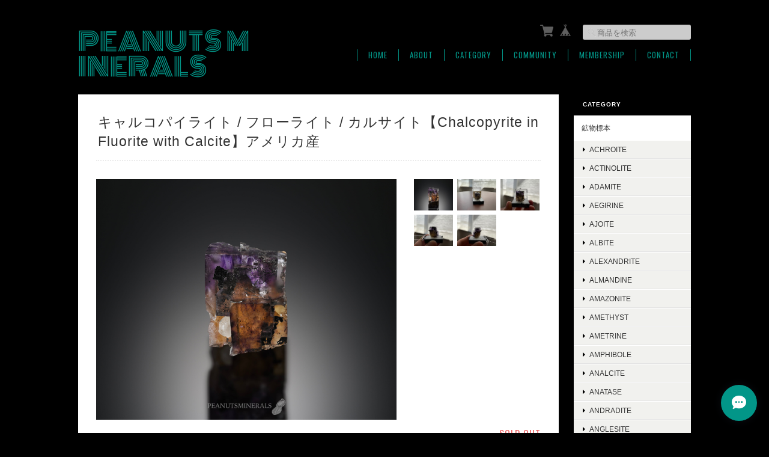

--- FILE ---
content_type: text/html; charset=UTF-8
request_url: https://www.peanutsminerals.com/items/42716009
body_size: 47597
content:
<!DOCTYPE html>
<html lang="ja">
<head>

<link rel="stylesheet" type="text/css" href="https://cf-baseassets.thebase.in/015249379aa9ecf9196f38b9164e1646/asset/shop/BASEshop-c04794395695aab12cc9.css"/>
	<meta charset="utf-8">
	<meta name="viewport" content="width=device-width, initial-scale=1.0, maximum-scale=1.0, user-scalable=no" />
	<meta name="copyright" content="BASE" />
	<title>キャルコパイライト / フローライト / カルサイト【Chalcopyrite in Fluorite with Calcite】アメリカ産 | PEANUTS MINERALS</title>
	<link rel='icon' type='image/png' href='//static.thebase.in/favicon.png' />
<link rel='apple-touch-icon' sizes='180x180' href='//static.thebase.in/apple-touch-icon.png' />
<link rel='apple-touch-icon-precomposed' href='//static.thebase.in/apple-touch-icon.png' />

	<meta name="BASE-Theme-Name" content="Masterpiece">
	<meta name="BASE-Theme-Version" content="18.2">
	
	

		<meta name="description" content="動画はこちらhttps://youtu.be/5LKWWf2sTZQ写真は実物に準じて撮影しておりますが、購入前には動画も必ずご確認ください。Chalcopyrite in Fluorite with CalciteMinerva #1 Mine, Cave-in-Rock, Hardin County, Illinois,USA23×17×20mmイリノイ、ミネルヴァ鉱山のフローライトです。結晶は透明感が残り、キャルコパイライトが内包するため、光を当てると内部からキラリと光ります。また、カルサイトとの共生も見られます。サムネイルサイズながらもバランス良く整った標本です。動画では蛍光の様子もあわせてご覧頂けます。リペアや加工はございません。天然石のため、自然由来のカケやキズなどがある場合がございます。写真のみで判断できない部分は動画にてご確認下さい。パソコンのモニター上にてご覧の場合、更にクリックして頂くと拡大可能です。また、動画にて使用しているアクリルベースやケースは付属致しませんのでご了承下さい。" />

<meta property="fb:app_id" content="350947278320210" />
<meta property="og:description" content="動画はこちらhttps://youtu.be/5LKWWf2sTZQ写真は実物に準じて撮影しておりますが、購入前には動画も必ずご確認ください。Chalcopyrite in Fluorite with CalciteMinerva #1 Mine, Cave-in-Rock, Hardin County, Illinois,USA23×17×20mmイリノイ、ミネルヴァ鉱山のフローライトです。結晶は透明感が残り、キャルコパイライトが内包するため、光を当てると内部からキラリと光ります。また、カルサイトとの共生も見られます。サムネイルサイズながらもバランス良く整った標本です。動画では蛍光の様子もあわせてご覧頂けます。リペアや加工はございません。天然石のため、自然由来のカケやキズなどがある場合がございます。写真のみで判断できない部分は動画にてご確認下さい。パソコンのモニター上にてご覧の場合、更にクリックして頂くと拡大可能です。また、動画にて使用しているアクリルベースやケースは付属致しませんのでご了承下さい。" />
<meta property="og:title" content="キャルコパイライト / フローライト / カルサイト【Chalcopyrite in Fluorite with Calcite】アメリカ産 | PEANUTS MINERALS powered by BASE" />
<meta property="og:image" content="https://baseec-img-mng.akamaized.net/images/item/origin/ac15af895c8bd9eaf39876131eb56135.jpg?imformat=generic&q=90&im=Resize,width=1200,type=normal" />
<meta property="og:url" content="https://www.peanutsminerals.com/items/42716009" />
<meta property="og:site_name" content="PEANUTS MINERALS" />
<meta property="og:type" content="product" />

<meta property="product:price:amount" content="50" />
<meta property="product:price:currency" content="JPY" />
<meta property="product:product_link" content="https://www.peanutsminerals.com/items/42716009" />

<meta name="twitter:card" content="summary_large_image" />
<meta name="twitter:site" content="@peanutsminerals" />
<meta name="twitter:url" content="https://www.peanutsminerals.com/items/42716009" />
<meta name="twitter:title" content="キャルコパイライト / フローライト / カルサイト【Chalcopyrite in Fluorite with Calcite】アメリカ産 | PEANUTS MINERALS" />
<meta name="twitter:description" content="動画はこちらhttps://youtu.be/5LKWWf2sTZQ写真は実物に準じて撮影しておりますが、購入前には動画も必ずご確認ください。Chalcopyrite in Fluorite with CalciteMinerva #1 Mine, Cave-in-Rock, Hardin County, Illinois,USA23×17×20mmイリノイ、ミネルヴァ鉱山のフローライトです。結晶は透明感が残り、キャルコパイライトが内包するため、光を当てると内部からキラリと光ります。また、カルサイトとの共生も見られます。サムネイルサイズながらもバランス良く整った標本です。動画では蛍光の様子もあわせてご覧頂けます。リペアや加工はございません。天然石のため、自然由来のカケやキズなどがある場合がございます。写真のみで判断できない部分は動画にてご確認下さい。パソコンのモニター上にてご覧の場合、更にクリックして頂くと拡大可能です。また、動画にて使用しているアクリルベースやケースは付属致しませんのでご了承下さい。" />
<meta name="twitter:image" content="https://baseec-img-mng.akamaized.net/images/item/origin/ac15af895c8bd9eaf39876131eb56135.jpg?imformat=generic&q=90&im=Resize,width=1200,type=normal" />

	<link rel="stylesheet" href="https://basefile.s3.amazonaws.com/ymtk/58bcb356ec856/colorbox.css">
	<link rel="stylesheet" href="/css/bootstrap.min.css">
	<link rel="stylesheet" href="/css/bootstrap-select.min.css">
	
	
	<script src="https://basefile.akamaized.net/ymtk/66052dcf1de76/jquery.min.js"></script>
	<script src="https://basefile.akamaized.net/ymtk/66052ddf93382/jquery-migrate-3.3.2.min.js"></script>

		
		<link rel="stylesheet" type="text/css" href="/item_label/css/ShopTemplate/style.css?1768288315018">
	<script type="text/javascript" src="/item_label/js/ShopTemplate/labelpostion.js?1768288315018"></script>
		
	
	<script src="/js/change_status.js?1768288315018"></script>
	
	<link rel="stylesheet" href="https://basefile.akamaized.net/ymtk/6721d974ae36b/masterpiece182.min.css" type="text/css">    
	<link rel="stylesheet" href="https://fonts.googleapis.com/css?family=Oswald" type="text/css">
	<link rel="stylesheet" href="https://maxcdn.bootstrapcdn.com/font-awesome/4.7.0/css/font-awesome.min.css" type="text/css">
	
	<link href='https://fonts.googleapis.com/css?family=Monoton' rel='stylesheet' type='text/css'>
	<style type="text/css">
	
		    #mainHeader h1{ font-family: 'Monoton'; }
				.widget h3,
		.category-title,
		.search-title {
		    background: #000000 !important;
		}
		i.fa,
		.ChildCategories li a:hover,
		.widget.category ul.appsItemCategoryTag_lowerchild li a:before,
		#reviews h2.review01__title:before { color: #000000; }
		.review01__tab:after {border: 2px solid #000000 !important;}
		.menui { background-color:#000000; }
				#mainHeader,
		#mainHeader h1 a,
		.menu li a,
		#mainFooter ul li a,
		address,
		.breadcrumb,.breadcrumb li,.breadcrumb li a{
		    color:#029688;
		}
		.menu li,
		.menu li:last-child { border-color:#029688;}
				.widget.shipping { background:#F54336;}
		
	.alertBanner { background: #ffffff !important;}	.alertBanner { border-color: #fb6767 !important;}	.alertBanner { color: #fb6767 !important;}	
	
    </style>

		<link rel="stylesheet" href="https://basefile.akamaized.net/ymtk/653f0affac201/community-item-mp102.min.css">		
	
<style type="text/css">
body { 
        background-image: none;
        background-color: #000000;
     }
</style>

	<script type="text/javascript">
	var _gaq = _gaq || [];
	var gtag = gtag || function(){};
</script>
			<!-- Matomo Tag Manager -->
<script>
  var _mtm = window._mtm = window._mtm || [];
  _mtm.push({
	'mtm.startTime': (new Date().getTime()),
	'event': 'mtm.Start',
	'env': "production",

	
				'shopId': "peanutstone",

						'itemId': "42716009",
			
  });
  (function() {
    var d=document, g=d.createElement('script'), s=d.getElementsByTagName('script')[0];
    g.async=true; g.src='https://matomo.thebase.com/matomo/js/container_9jiEAfNf.js'; s.parentNode.insertBefore(g,s);
  })();
</script>
<!-- End Matomo Tag Manager -->
	







<meta name="cot:primaryColor" content="#000000"><meta name="cot:accentColor" content="#000000"><meta name="cot:textColor" content="#029688"><meta name="cot:lightTextColor" content="#ffffff"><meta name="cot:complementaryColor" content="#029688"><meta name="cot:titleColor" content="#029688">

	

	<script type="text/javascript">
		;window.NREUM||(NREUM={});NREUM.init={distributed_tracing:{enabled:true},privacy:{cookies_enabled:true},ajax:{deny_list:["bam.nr-data.net"]}};

		;NREUM.loader_config={accountID:"2907216",trustKey:"2804831",agentID:"663072695",licenseKey:"NRJS-4c41e18b2dabf750af0",applicationID:"663072695"}
		;NREUM.info={beacon:"bam.nr-data.net",errorBeacon:"bam.nr-data.net",licenseKey:"NRJS-4c41e18b2dabf750af0",applicationID:"663072695",sa:1}

		;/*! For license information please see nr-loader-spa-1.236.0.min.js.LICENSE.txt */
		(()=>{"use strict";var e,t,r={5763:(e,t,r)=>{r.d(t,{P_:()=>l,Mt:()=>g,C5:()=>s,DL:()=>v,OP:()=>T,lF:()=>D,Yu:()=>y,Dg:()=>h,CX:()=>c,GE:()=>b,sU:()=>_});var n=r(8632),i=r(9567);const o={beacon:n.ce.beacon,errorBeacon:n.ce.errorBeacon,licenseKey:void 0,applicationID:void 0,sa:void 0,queueTime:void 0,applicationTime:void 0,ttGuid:void 0,user:void 0,account:void 0,product:void 0,extra:void 0,jsAttributes:{},userAttributes:void 0,atts:void 0,transactionName:void 0,tNamePlain:void 0},a={};function s(e){if(!e)throw new Error("All info objects require an agent identifier!");if(!a[e])throw new Error("Info for ".concat(e," was never set"));return a[e]}function c(e,t){if(!e)throw new Error("All info objects require an agent identifier!");a[e]=(0,i.D)(t,o),(0,n.Qy)(e,a[e],"info")}var u=r(7056);const d=()=>{const e={blockSelector:"[data-nr-block]",maskInputOptions:{password:!0}};return{allow_bfcache:!0,privacy:{cookies_enabled:!0},ajax:{deny_list:void 0,enabled:!0,harvestTimeSeconds:10},distributed_tracing:{enabled:void 0,exclude_newrelic_header:void 0,cors_use_newrelic_header:void 0,cors_use_tracecontext_headers:void 0,allowed_origins:void 0},session:{domain:void 0,expiresMs:u.oD,inactiveMs:u.Hb},ssl:void 0,obfuscate:void 0,jserrors:{enabled:!0,harvestTimeSeconds:10},metrics:{enabled:!0},page_action:{enabled:!0,harvestTimeSeconds:30},page_view_event:{enabled:!0},page_view_timing:{enabled:!0,harvestTimeSeconds:30,long_task:!1},session_trace:{enabled:!0,harvestTimeSeconds:10},harvest:{tooManyRequestsDelay:60},session_replay:{enabled:!1,harvestTimeSeconds:60,sampleRate:.1,errorSampleRate:.1,maskTextSelector:"*",maskAllInputs:!0,get blockClass(){return"nr-block"},get ignoreClass(){return"nr-ignore"},get maskTextClass(){return"nr-mask"},get blockSelector(){return e.blockSelector},set blockSelector(t){e.blockSelector+=",".concat(t)},get maskInputOptions(){return e.maskInputOptions},set maskInputOptions(t){e.maskInputOptions={...t,password:!0}}},spa:{enabled:!0,harvestTimeSeconds:10}}},f={};function l(e){if(!e)throw new Error("All configuration objects require an agent identifier!");if(!f[e])throw new Error("Configuration for ".concat(e," was never set"));return f[e]}function h(e,t){if(!e)throw new Error("All configuration objects require an agent identifier!");f[e]=(0,i.D)(t,d()),(0,n.Qy)(e,f[e],"config")}function g(e,t){if(!e)throw new Error("All configuration objects require an agent identifier!");var r=l(e);if(r){for(var n=t.split("."),i=0;i<n.length-1;i++)if("object"!=typeof(r=r[n[i]]))return;r=r[n[n.length-1]]}return r}const p={accountID:void 0,trustKey:void 0,agentID:void 0,licenseKey:void 0,applicationID:void 0,xpid:void 0},m={};function v(e){if(!e)throw new Error("All loader-config objects require an agent identifier!");if(!m[e])throw new Error("LoaderConfig for ".concat(e," was never set"));return m[e]}function b(e,t){if(!e)throw new Error("All loader-config objects require an agent identifier!");m[e]=(0,i.D)(t,p),(0,n.Qy)(e,m[e],"loader_config")}const y=(0,n.mF)().o;var w=r(385),x=r(6818);const A={buildEnv:x.Re,bytesSent:{},queryBytesSent:{},customTransaction:void 0,disabled:!1,distMethod:x.gF,isolatedBacklog:!1,loaderType:void 0,maxBytes:3e4,offset:Math.floor(w._A?.performance?.timeOrigin||w._A?.performance?.timing?.navigationStart||Date.now()),onerror:void 0,origin:""+w._A.location,ptid:void 0,releaseIds:{},session:void 0,xhrWrappable:"function"==typeof w._A.XMLHttpRequest?.prototype?.addEventListener,version:x.q4},E={};function T(e){if(!e)throw new Error("All runtime objects require an agent identifier!");if(!E[e])throw new Error("Runtime for ".concat(e," was never set"));return E[e]}function _(e,t){if(!e)throw new Error("All runtime objects require an agent identifier!");E[e]=(0,i.D)(t,A),(0,n.Qy)(e,E[e],"runtime")}function D(e){return function(e){try{const t=s(e);return!!t.licenseKey&&!!t.errorBeacon&&!!t.applicationID}catch(e){return!1}}(e)}},9567:(e,t,r)=>{r.d(t,{D:()=>i});var n=r(50);function i(e,t){try{if(!e||"object"!=typeof e)return(0,n.Z)("Setting a Configurable requires an object as input");if(!t||"object"!=typeof t)return(0,n.Z)("Setting a Configurable requires a model to set its initial properties");const r=Object.create(Object.getPrototypeOf(t),Object.getOwnPropertyDescriptors(t)),o=0===Object.keys(r).length?e:r;for(let a in o)if(void 0!==e[a])try{"object"==typeof e[a]&&"object"==typeof t[a]?r[a]=i(e[a],t[a]):r[a]=e[a]}catch(e){(0,n.Z)("An error occurred while setting a property of a Configurable",e)}return r}catch(e){(0,n.Z)("An error occured while setting a Configurable",e)}}},6818:(e,t,r)=>{r.d(t,{Re:()=>i,gF:()=>o,q4:()=>n});const n="1.236.0",i="PROD",o="CDN"},385:(e,t,r)=>{r.d(t,{FN:()=>a,IF:()=>u,Nk:()=>f,Tt:()=>s,_A:()=>o,il:()=>n,pL:()=>c,v6:()=>i,w1:()=>d});const n="undefined"!=typeof window&&!!window.document,i="undefined"!=typeof WorkerGlobalScope&&("undefined"!=typeof self&&self instanceof WorkerGlobalScope&&self.navigator instanceof WorkerNavigator||"undefined"!=typeof globalThis&&globalThis instanceof WorkerGlobalScope&&globalThis.navigator instanceof WorkerNavigator),o=n?window:"undefined"!=typeof WorkerGlobalScope&&("undefined"!=typeof self&&self instanceof WorkerGlobalScope&&self||"undefined"!=typeof globalThis&&globalThis instanceof WorkerGlobalScope&&globalThis),a=""+o?.location,s=/iPad|iPhone|iPod/.test(navigator.userAgent),c=s&&"undefined"==typeof SharedWorker,u=(()=>{const e=navigator.userAgent.match(/Firefox[/\s](\d+\.\d+)/);return Array.isArray(e)&&e.length>=2?+e[1]:0})(),d=Boolean(n&&window.document.documentMode),f=!!navigator.sendBeacon},1117:(e,t,r)=>{r.d(t,{w:()=>o});var n=r(50);const i={agentIdentifier:"",ee:void 0};class o{constructor(e){try{if("object"!=typeof e)return(0,n.Z)("shared context requires an object as input");this.sharedContext={},Object.assign(this.sharedContext,i),Object.entries(e).forEach((e=>{let[t,r]=e;Object.keys(i).includes(t)&&(this.sharedContext[t]=r)}))}catch(e){(0,n.Z)("An error occured while setting SharedContext",e)}}}},8e3:(e,t,r)=>{r.d(t,{L:()=>d,R:()=>c});var n=r(2177),i=r(1284),o=r(4322),a=r(3325);const s={};function c(e,t){const r={staged:!1,priority:a.p[t]||0};u(e),s[e].get(t)||s[e].set(t,r)}function u(e){e&&(s[e]||(s[e]=new Map))}function d(){let e=arguments.length>0&&void 0!==arguments[0]?arguments[0]:"",t=arguments.length>1&&void 0!==arguments[1]?arguments[1]:"feature";if(u(e),!e||!s[e].get(t))return a(t);s[e].get(t).staged=!0;const r=[...s[e]];function a(t){const r=e?n.ee.get(e):n.ee,a=o.X.handlers;if(r.backlog&&a){var s=r.backlog[t],c=a[t];if(c){for(var u=0;s&&u<s.length;++u)f(s[u],c);(0,i.D)(c,(function(e,t){(0,i.D)(t,(function(t,r){r[0].on(e,r[1])}))}))}delete a[t],r.backlog[t]=null,r.emit("drain-"+t,[])}}r.every((e=>{let[t,r]=e;return r.staged}))&&(r.sort(((e,t)=>e[1].priority-t[1].priority)),r.forEach((e=>{let[t]=e;a(t)})))}function f(e,t){var r=e[1];(0,i.D)(t[r],(function(t,r){var n=e[0];if(r[0]===n){var i=r[1],o=e[3],a=e[2];i.apply(o,a)}}))}},2177:(e,t,r)=>{r.d(t,{c:()=>f,ee:()=>u});var n=r(8632),i=r(2210),o=r(1284),a=r(5763),s="nr@context";let c=(0,n.fP)();var u;function d(){}function f(e){return(0,i.X)(e,s,l)}function l(){return new d}function h(){u.aborted=!0,u.backlog={}}c.ee?u=c.ee:(u=function e(t,r){var n={},c={},f={},g=!1;try{g=16===r.length&&(0,a.OP)(r).isolatedBacklog}catch(e){}var p={on:b,addEventListener:b,removeEventListener:y,emit:v,get:x,listeners:w,context:m,buffer:A,abort:h,aborted:!1,isBuffering:E,debugId:r,backlog:g?{}:t&&"object"==typeof t.backlog?t.backlog:{}};return p;function m(e){return e&&e instanceof d?e:e?(0,i.X)(e,s,l):l()}function v(e,r,n,i,o){if(!1!==o&&(o=!0),!u.aborted||i){t&&o&&t.emit(e,r,n);for(var a=m(n),s=w(e),d=s.length,f=0;f<d;f++)s[f].apply(a,r);var l=T()[c[e]];return l&&l.push([p,e,r,a]),a}}function b(e,t){n[e]=w(e).concat(t)}function y(e,t){var r=n[e];if(r)for(var i=0;i<r.length;i++)r[i]===t&&r.splice(i,1)}function w(e){return n[e]||[]}function x(t){return f[t]=f[t]||e(p,t)}function A(e,t){var r=T();p.aborted||(0,o.D)(e,(function(e,n){t=t||"feature",c[n]=t,t in r||(r[t]=[])}))}function E(e){return!!T()[c[e]]}function T(){return p.backlog}}(void 0,"globalEE"),c.ee=u)},5546:(e,t,r)=>{r.d(t,{E:()=>n,p:()=>i});var n=r(2177).ee.get("handle");function i(e,t,r,i,o){o?(o.buffer([e],i),o.emit(e,t,r)):(n.buffer([e],i),n.emit(e,t,r))}},4322:(e,t,r)=>{r.d(t,{X:()=>o});var n=r(5546);o.on=a;var i=o.handlers={};function o(e,t,r,o){a(o||n.E,i,e,t,r)}function a(e,t,r,i,o){o||(o="feature"),e||(e=n.E);var a=t[o]=t[o]||{};(a[r]=a[r]||[]).push([e,i])}},3239:(e,t,r)=>{r.d(t,{bP:()=>s,iz:()=>c,m$:()=>a});var n=r(385);let i=!1,o=!1;try{const e={get passive(){return i=!0,!1},get signal(){return o=!0,!1}};n._A.addEventListener("test",null,e),n._A.removeEventListener("test",null,e)}catch(e){}function a(e,t){return i||o?{capture:!!e,passive:i,signal:t}:!!e}function s(e,t){let r=arguments.length>2&&void 0!==arguments[2]&&arguments[2],n=arguments.length>3?arguments[3]:void 0;window.addEventListener(e,t,a(r,n))}function c(e,t){let r=arguments.length>2&&void 0!==arguments[2]&&arguments[2],n=arguments.length>3?arguments[3]:void 0;document.addEventListener(e,t,a(r,n))}},4402:(e,t,r)=>{r.d(t,{Ht:()=>u,M:()=>c,Rl:()=>a,ky:()=>s});var n=r(385);const i="xxxxxxxx-xxxx-4xxx-yxxx-xxxxxxxxxxxx";function o(e,t){return e?15&e[t]:16*Math.random()|0}function a(){const e=n._A?.crypto||n._A?.msCrypto;let t,r=0;return e&&e.getRandomValues&&(t=e.getRandomValues(new Uint8Array(31))),i.split("").map((e=>"x"===e?o(t,++r).toString(16):"y"===e?(3&o()|8).toString(16):e)).join("")}function s(e){const t=n._A?.crypto||n._A?.msCrypto;let r,i=0;t&&t.getRandomValues&&(r=t.getRandomValues(new Uint8Array(31)));const a=[];for(var s=0;s<e;s++)a.push(o(r,++i).toString(16));return a.join("")}function c(){return s(16)}function u(){return s(32)}},7056:(e,t,r)=>{r.d(t,{Bq:()=>n,Hb:()=>o,oD:()=>i});const n="NRBA",i=144e5,o=18e5},7894:(e,t,r)=>{function n(){return Math.round(performance.now())}r.d(t,{z:()=>n})},7243:(e,t,r)=>{r.d(t,{e:()=>o});var n=r(385),i={};function o(e){if(e in i)return i[e];if(0===(e||"").indexOf("data:"))return{protocol:"data"};let t;var r=n._A?.location,o={};if(n.il)t=document.createElement("a"),t.href=e;else try{t=new URL(e,r.href)}catch(e){return o}o.port=t.port;var a=t.href.split("://");!o.port&&a[1]&&(o.port=a[1].split("/")[0].split("@").pop().split(":")[1]),o.port&&"0"!==o.port||(o.port="https"===a[0]?"443":"80"),o.hostname=t.hostname||r.hostname,o.pathname=t.pathname,o.protocol=a[0],"/"!==o.pathname.charAt(0)&&(o.pathname="/"+o.pathname);var s=!t.protocol||":"===t.protocol||t.protocol===r.protocol,c=t.hostname===r.hostname&&t.port===r.port;return o.sameOrigin=s&&(!t.hostname||c),"/"===o.pathname&&(i[e]=o),o}},50:(e,t,r)=>{function n(e,t){"function"==typeof console.warn&&(console.warn("New Relic: ".concat(e)),t&&console.warn(t))}r.d(t,{Z:()=>n})},2587:(e,t,r)=>{r.d(t,{N:()=>c,T:()=>u});var n=r(2177),i=r(5546),o=r(8e3),a=r(3325);const s={stn:[a.D.sessionTrace],err:[a.D.jserrors,a.D.metrics],ins:[a.D.pageAction],spa:[a.D.spa],sr:[a.D.sessionReplay,a.D.sessionTrace]};function c(e,t){const r=n.ee.get(t);e&&"object"==typeof e&&(Object.entries(e).forEach((e=>{let[t,n]=e;void 0===u[t]&&(s[t]?s[t].forEach((e=>{n?(0,i.p)("feat-"+t,[],void 0,e,r):(0,i.p)("block-"+t,[],void 0,e,r),(0,i.p)("rumresp-"+t,[Boolean(n)],void 0,e,r)})):n&&(0,i.p)("feat-"+t,[],void 0,void 0,r),u[t]=Boolean(n))})),Object.keys(s).forEach((e=>{void 0===u[e]&&(s[e]?.forEach((t=>(0,i.p)("rumresp-"+e,[!1],void 0,t,r))),u[e]=!1)})),(0,o.L)(t,a.D.pageViewEvent))}const u={}},2210:(e,t,r)=>{r.d(t,{X:()=>i});var n=Object.prototype.hasOwnProperty;function i(e,t,r){if(n.call(e,t))return e[t];var i=r();if(Object.defineProperty&&Object.keys)try{return Object.defineProperty(e,t,{value:i,writable:!0,enumerable:!1}),i}catch(e){}return e[t]=i,i}},1284:(e,t,r)=>{r.d(t,{D:()=>n});const n=(e,t)=>Object.entries(e||{}).map((e=>{let[r,n]=e;return t(r,n)}))},4351:(e,t,r)=>{r.d(t,{P:()=>o});var n=r(2177);const i=()=>{const e=new WeakSet;return(t,r)=>{if("object"==typeof r&&null!==r){if(e.has(r))return;e.add(r)}return r}};function o(e){try{return JSON.stringify(e,i())}catch(e){try{n.ee.emit("internal-error",[e])}catch(e){}}}},3960:(e,t,r)=>{r.d(t,{K:()=>a,b:()=>o});var n=r(3239);function i(){return"undefined"==typeof document||"complete"===document.readyState}function o(e,t){if(i())return e();(0,n.bP)("load",e,t)}function a(e){if(i())return e();(0,n.iz)("DOMContentLoaded",e)}},8632:(e,t,r)=>{r.d(t,{EZ:()=>u,Qy:()=>c,ce:()=>o,fP:()=>a,gG:()=>d,mF:()=>s});var n=r(7894),i=r(385);const o={beacon:"bam.nr-data.net",errorBeacon:"bam.nr-data.net"};function a(){return i._A.NREUM||(i._A.NREUM={}),void 0===i._A.newrelic&&(i._A.newrelic=i._A.NREUM),i._A.NREUM}function s(){let e=a();return e.o||(e.o={ST:i._A.setTimeout,SI:i._A.setImmediate,CT:i._A.clearTimeout,XHR:i._A.XMLHttpRequest,REQ:i._A.Request,EV:i._A.Event,PR:i._A.Promise,MO:i._A.MutationObserver,FETCH:i._A.fetch}),e}function c(e,t,r){let i=a();const o=i.initializedAgents||{},s=o[e]||{};return Object.keys(s).length||(s.initializedAt={ms:(0,n.z)(),date:new Date}),i.initializedAgents={...o,[e]:{...s,[r]:t}},i}function u(e,t){a()[e]=t}function d(){return function(){let e=a();const t=e.info||{};e.info={beacon:o.beacon,errorBeacon:o.errorBeacon,...t}}(),function(){let e=a();const t=e.init||{};e.init={...t}}(),s(),function(){let e=a();const t=e.loader_config||{};e.loader_config={...t}}(),a()}},7956:(e,t,r)=>{r.d(t,{N:()=>i});var n=r(3239);function i(e){let t=arguments.length>1&&void 0!==arguments[1]&&arguments[1],r=arguments.length>2?arguments[2]:void 0,i=arguments.length>3?arguments[3]:void 0;return void(0,n.iz)("visibilitychange",(function(){if(t)return void("hidden"==document.visibilityState&&e());e(document.visibilityState)}),r,i)}},1214:(e,t,r)=>{r.d(t,{em:()=>v,u5:()=>N,QU:()=>S,_L:()=>I,Gm:()=>L,Lg:()=>M,gy:()=>U,BV:()=>Q,Kf:()=>ee});var n=r(2177);const i="nr@original";var o=Object.prototype.hasOwnProperty,a=!1;function s(e,t){return e||(e=n.ee),r.inPlace=function(e,t,n,i,o){n||(n="");var a,s,c,u="-"===n.charAt(0);for(c=0;c<t.length;c++)d(a=e[s=t[c]])||(e[s]=r(a,u?s+n:n,i,s,o))},r.flag=i,r;function r(t,r,n,a,s){return d(t)?t:(r||(r=""),nrWrapper[i]=t,u(t,nrWrapper,e),nrWrapper);function nrWrapper(){var i,u,d,f;try{u=this,i=[...arguments],d="function"==typeof n?n(i,u):n||{}}catch(t){c([t,"",[i,u,a],d],e)}o(r+"start",[i,u,a],d,s);try{return f=t.apply(u,i)}catch(e){throw o(r+"err",[i,u,e],d,s),e}finally{o(r+"end",[i,u,f],d,s)}}}function o(r,n,i,o){if(!a||t){var s=a;a=!0;try{e.emit(r,n,i,t,o)}catch(t){c([t,r,n,i],e)}a=s}}}function c(e,t){t||(t=n.ee);try{t.emit("internal-error",e)}catch(e){}}function u(e,t,r){if(Object.defineProperty&&Object.keys)try{return Object.keys(e).forEach((function(r){Object.defineProperty(t,r,{get:function(){return e[r]},set:function(t){return e[r]=t,t}})})),t}catch(e){c([e],r)}for(var n in e)o.call(e,n)&&(t[n]=e[n]);return t}function d(e){return!(e&&e instanceof Function&&e.apply&&!e[i])}var f=r(2210),l=r(385);const h={},g=XMLHttpRequest,p="addEventListener",m="removeEventListener";function v(e){var t=function(e){return(e||n.ee).get("events")}(e);if(h[t.debugId]++)return t;h[t.debugId]=1;var r=s(t,!0);function i(e){r.inPlace(e,[p,m],"-",o)}function o(e,t){return e[1]}return"getPrototypeOf"in Object&&(l.il&&b(document,i),b(l._A,i),b(g.prototype,i)),t.on(p+"-start",(function(e,t){var n=e[1];if(null!==n&&("function"==typeof n||"object"==typeof n)){var i=(0,f.X)(n,"nr@wrapped",(function(){var e={object:function(){if("function"!=typeof n.handleEvent)return;return n.handleEvent.apply(n,arguments)},function:n}[typeof n];return e?r(e,"fn-",null,e.name||"anonymous"):n}));this.wrapped=e[1]=i}})),t.on(m+"-start",(function(e){e[1]=this.wrapped||e[1]})),t}function b(e,t){let r=e;for(;"object"==typeof r&&!Object.prototype.hasOwnProperty.call(r,p);)r=Object.getPrototypeOf(r);for(var n=arguments.length,i=new Array(n>2?n-2:0),o=2;o<n;o++)i[o-2]=arguments[o];r&&t(r,...i)}var y="fetch-",w=y+"body-",x=["arrayBuffer","blob","json","text","formData"],A=l._A.Request,E=l._A.Response,T="prototype",_="nr@context";const D={};function N(e){const t=function(e){return(e||n.ee).get("fetch")}(e);if(!(A&&E&&l._A.fetch))return t;if(D[t.debugId]++)return t;function r(e,r,n){var i=e[r];"function"==typeof i&&(e[r]=function(){var e,r=[...arguments],o={};t.emit(n+"before-start",[r],o),o[_]&&o[_].dt&&(e=o[_].dt);var a=i.apply(this,r);return t.emit(n+"start",[r,e],a),a.then((function(e){return t.emit(n+"end",[null,e],a),e}),(function(e){throw t.emit(n+"end",[e],a),e}))})}return D[t.debugId]=1,x.forEach((e=>{r(A[T],e,w),r(E[T],e,w)})),r(l._A,"fetch",y),t.on(y+"end",(function(e,r){var n=this;if(r){var i=r.headers.get("content-length");null!==i&&(n.rxSize=i),t.emit(y+"done",[null,r],n)}else t.emit(y+"done",[e],n)})),t}const O={},j=["pushState","replaceState"];function S(e){const t=function(e){return(e||n.ee).get("history")}(e);return!l.il||O[t.debugId]++||(O[t.debugId]=1,s(t).inPlace(window.history,j,"-")),t}var P=r(3239);const C={},R=["appendChild","insertBefore","replaceChild"];function I(e){const t=function(e){return(e||n.ee).get("jsonp")}(e);if(!l.il||C[t.debugId])return t;C[t.debugId]=!0;var r=s(t),i=/[?&](?:callback|cb)=([^&#]+)/,o=/(.*)\.([^.]+)/,a=/^(\w+)(\.|$)(.*)$/;function c(e,t){var r=e.match(a),n=r[1],i=r[3];return i?c(i,t[n]):t[n]}return r.inPlace(Node.prototype,R,"dom-"),t.on("dom-start",(function(e){!function(e){if(!e||"string"!=typeof e.nodeName||"script"!==e.nodeName.toLowerCase())return;if("function"!=typeof e.addEventListener)return;var n=(a=e.src,s=a.match(i),s?s[1]:null);var a,s;if(!n)return;var u=function(e){var t=e.match(o);if(t&&t.length>=3)return{key:t[2],parent:c(t[1],window)};return{key:e,parent:window}}(n);if("function"!=typeof u.parent[u.key])return;var d={};function f(){t.emit("jsonp-end",[],d),e.removeEventListener("load",f,(0,P.m$)(!1)),e.removeEventListener("error",l,(0,P.m$)(!1))}function l(){t.emit("jsonp-error",[],d),t.emit("jsonp-end",[],d),e.removeEventListener("load",f,(0,P.m$)(!1)),e.removeEventListener("error",l,(0,P.m$)(!1))}r.inPlace(u.parent,[u.key],"cb-",d),e.addEventListener("load",f,(0,P.m$)(!1)),e.addEventListener("error",l,(0,P.m$)(!1)),t.emit("new-jsonp",[e.src],d)}(e[0])})),t}var k=r(5763);const H={};function L(e){const t=function(e){return(e||n.ee).get("mutation")}(e);if(!l.il||H[t.debugId])return t;H[t.debugId]=!0;var r=s(t),i=k.Yu.MO;return i&&(window.MutationObserver=function(e){return this instanceof i?new i(r(e,"fn-")):i.apply(this,arguments)},MutationObserver.prototype=i.prototype),t}const z={};function M(e){const t=function(e){return(e||n.ee).get("promise")}(e);if(z[t.debugId])return t;z[t.debugId]=!0;var r=n.c,o=s(t),a=k.Yu.PR;return a&&function(){function e(r){var n=t.context(),i=o(r,"executor-",n,null,!1);const s=Reflect.construct(a,[i],e);return t.context(s).getCtx=function(){return n},s}l._A.Promise=e,Object.defineProperty(e,"name",{value:"Promise"}),e.toString=function(){return a.toString()},Object.setPrototypeOf(e,a),["all","race"].forEach((function(r){const n=a[r];e[r]=function(e){let i=!1;[...e||[]].forEach((e=>{this.resolve(e).then(a("all"===r),a(!1))}));const o=n.apply(this,arguments);return o;function a(e){return function(){t.emit("propagate",[null,!i],o,!1,!1),i=i||!e}}}})),["resolve","reject"].forEach((function(r){const n=a[r];e[r]=function(e){const r=n.apply(this,arguments);return e!==r&&t.emit("propagate",[e,!0],r,!1,!1),r}})),e.prototype=a.prototype;const n=a.prototype.then;a.prototype.then=function(){var e=this,i=r(e);i.promise=e;for(var a=arguments.length,s=new Array(a),c=0;c<a;c++)s[c]=arguments[c];s[0]=o(s[0],"cb-",i,null,!1),s[1]=o(s[1],"cb-",i,null,!1);const u=n.apply(this,s);return i.nextPromise=u,t.emit("propagate",[e,!0],u,!1,!1),u},a.prototype.then[i]=n,t.on("executor-start",(function(e){e[0]=o(e[0],"resolve-",this,null,!1),e[1]=o(e[1],"resolve-",this,null,!1)})),t.on("executor-err",(function(e,t,r){e[1](r)})),t.on("cb-end",(function(e,r,n){t.emit("propagate",[n,!0],this.nextPromise,!1,!1)})),t.on("propagate",(function(e,r,n){this.getCtx&&!r||(this.getCtx=function(){if(e instanceof Promise)var r=t.context(e);return r&&r.getCtx?r.getCtx():this})}))}(),t}const B={},F="requestAnimationFrame";function U(e){const t=function(e){return(e||n.ee).get("raf")}(e);if(!l.il||B[t.debugId]++)return t;B[t.debugId]=1;var r=s(t);return r.inPlace(window,[F],"raf-"),t.on("raf-start",(function(e){e[0]=r(e[0],"fn-")})),t}const q={},G="setTimeout",V="setInterval",X="clearTimeout",W="-start",Z="-",$=[G,"setImmediate",V,X,"clearImmediate"];function Q(e){const t=function(e){return(e||n.ee).get("timer")}(e);if(q[t.debugId]++)return t;q[t.debugId]=1;var r=s(t);return r.inPlace(l._A,$.slice(0,2),G+Z),r.inPlace(l._A,$.slice(2,3),V+Z),r.inPlace(l._A,$.slice(3),X+Z),t.on(V+W,(function(e,t,n){e[0]=r(e[0],"fn-",null,n)})),t.on(G+W,(function(e,t,n){this.method=n,this.timerDuration=isNaN(e[1])?0:+e[1],e[0]=r(e[0],"fn-",this,n)})),t}var Y=r(50);const K={},J=["open","send"];function ee(e){var t=e||n.ee;const r=function(e){return(e||n.ee).get("xhr")}(t);if(K[r.debugId]++)return r;K[r.debugId]=1,v(t);var i=s(r),o=k.Yu.XHR,a=k.Yu.MO,c=k.Yu.PR,u=k.Yu.SI,d="readystatechange",f=["onload","onerror","onabort","onloadstart","onloadend","onprogress","ontimeout"],h=[],g=l._A.XMLHttpRequest.listeners,p=l._A.XMLHttpRequest=function(e){var t=new o(e);function n(){try{r.emit("new-xhr",[t],t),t.addEventListener(d,b,(0,P.m$)(!1))}catch(e){(0,Y.Z)("An error occured while intercepting XHR",e);try{r.emit("internal-error",[e])}catch(e){}}}return this.listeners=g?[...g,n]:[n],this.listeners.forEach((e=>e())),t};function m(e,t){i.inPlace(t,["onreadystatechange"],"fn-",E)}function b(){var e=this,t=r.context(e);e.readyState>3&&!t.resolved&&(t.resolved=!0,r.emit("xhr-resolved",[],e)),i.inPlace(e,f,"fn-",E)}if(function(e,t){for(var r in e)t[r]=e[r]}(o,p),p.prototype=o.prototype,i.inPlace(p.prototype,J,"-xhr-",E),r.on("send-xhr-start",(function(e,t){m(e,t),function(e){h.push(e),a&&(y?y.then(A):u?u(A):(w=-w,x.data=w))}(t)})),r.on("open-xhr-start",m),a){var y=c&&c.resolve();if(!u&&!c){var w=1,x=document.createTextNode(w);new a(A).observe(x,{characterData:!0})}}else t.on("fn-end",(function(e){e[0]&&e[0].type===d||A()}));function A(){for(var e=0;e<h.length;e++)m(0,h[e]);h.length&&(h=[])}function E(e,t){return t}return r}},7825:(e,t,r)=>{r.d(t,{t:()=>n});const n=r(3325).D.ajax},6660:(e,t,r)=>{r.d(t,{A:()=>i,t:()=>n});const n=r(3325).D.jserrors,i="nr@seenError"},3081:(e,t,r)=>{r.d(t,{gF:()=>o,mY:()=>i,t9:()=>n,vz:()=>s,xS:()=>a});const n=r(3325).D.metrics,i="sm",o="cm",a="storeSupportabilityMetrics",s="storeEventMetrics"},4649:(e,t,r)=>{r.d(t,{t:()=>n});const n=r(3325).D.pageAction},7633:(e,t,r)=>{r.d(t,{Dz:()=>i,OJ:()=>a,qw:()=>o,t9:()=>n});const n=r(3325).D.pageViewEvent,i="firstbyte",o="domcontent",a="windowload"},9251:(e,t,r)=>{r.d(t,{t:()=>n});const n=r(3325).D.pageViewTiming},3614:(e,t,r)=>{r.d(t,{BST_RESOURCE:()=>i,END:()=>s,FEATURE_NAME:()=>n,FN_END:()=>u,FN_START:()=>c,PUSH_STATE:()=>d,RESOURCE:()=>o,START:()=>a});const n=r(3325).D.sessionTrace,i="bstResource",o="resource",a="-start",s="-end",c="fn"+a,u="fn"+s,d="pushState"},7836:(e,t,r)=>{r.d(t,{BODY:()=>A,CB_END:()=>E,CB_START:()=>u,END:()=>x,FEATURE_NAME:()=>i,FETCH:()=>_,FETCH_BODY:()=>v,FETCH_DONE:()=>m,FETCH_START:()=>p,FN_END:()=>c,FN_START:()=>s,INTERACTION:()=>l,INTERACTION_API:()=>d,INTERACTION_EVENTS:()=>o,JSONP_END:()=>b,JSONP_NODE:()=>g,JS_TIME:()=>T,MAX_TIMER_BUDGET:()=>a,REMAINING:()=>f,SPA_NODE:()=>h,START:()=>w,originalSetTimeout:()=>y});var n=r(5763);const i=r(3325).D.spa,o=["click","submit","keypress","keydown","keyup","change"],a=999,s="fn-start",c="fn-end",u="cb-start",d="api-ixn-",f="remaining",l="interaction",h="spaNode",g="jsonpNode",p="fetch-start",m="fetch-done",v="fetch-body-",b="jsonp-end",y=n.Yu.ST,w="-start",x="-end",A="-body",E="cb"+x,T="jsTime",_="fetch"},5938:(e,t,r)=>{r.d(t,{W:()=>o});var n=r(5763),i=r(2177);class o{constructor(e,t,r){this.agentIdentifier=e,this.aggregator=t,this.ee=i.ee.get(e,(0,n.OP)(this.agentIdentifier).isolatedBacklog),this.featureName=r,this.blocked=!1}}},9144:(e,t,r)=>{r.d(t,{j:()=>m});var n=r(3325),i=r(5763),o=r(5546),a=r(2177),s=r(7894),c=r(8e3),u=r(3960),d=r(385),f=r(50),l=r(3081),h=r(8632);function g(){const e=(0,h.gG)();["setErrorHandler","finished","addToTrace","inlineHit","addRelease","addPageAction","setCurrentRouteName","setPageViewName","setCustomAttribute","interaction","noticeError","setUserId"].forEach((t=>{e[t]=function(){for(var r=arguments.length,n=new Array(r),i=0;i<r;i++)n[i]=arguments[i];return function(t){for(var r=arguments.length,n=new Array(r>1?r-1:0),i=1;i<r;i++)n[i-1]=arguments[i];let o=[];return Object.values(e.initializedAgents).forEach((e=>{e.exposed&&e.api[t]&&o.push(e.api[t](...n))})),o.length>1?o:o[0]}(t,...n)}}))}var p=r(2587);function m(e){let t=arguments.length>1&&void 0!==arguments[1]?arguments[1]:{},m=arguments.length>2?arguments[2]:void 0,v=arguments.length>3?arguments[3]:void 0,{init:b,info:y,loader_config:w,runtime:x={loaderType:m},exposed:A=!0}=t;const E=(0,h.gG)();y||(b=E.init,y=E.info,w=E.loader_config),(0,i.Dg)(e,b||{}),(0,i.GE)(e,w||{}),(0,i.sU)(e,x),y.jsAttributes??={},d.v6&&(y.jsAttributes.isWorker=!0),(0,i.CX)(e,y),g();const T=function(e,t){t||(0,c.R)(e,"api");const h={};var g=a.ee.get(e),p=g.get("tracer"),m="api-",v=m+"ixn-";function b(t,r,n,o){const a=(0,i.C5)(e);return null===r?delete a.jsAttributes[t]:(0,i.CX)(e,{...a,jsAttributes:{...a.jsAttributes,[t]:r}}),x(m,n,!0,o||null===r?"session":void 0)(t,r)}function y(){}["setErrorHandler","finished","addToTrace","inlineHit","addRelease"].forEach((e=>h[e]=x(m,e,!0,"api"))),h.addPageAction=x(m,"addPageAction",!0,n.D.pageAction),h.setCurrentRouteName=x(m,"routeName",!0,n.D.spa),h.setPageViewName=function(t,r){if("string"==typeof t)return"/"!==t.charAt(0)&&(t="/"+t),(0,i.OP)(e).customTransaction=(r||"http://custom.transaction")+t,x(m,"setPageViewName",!0)()},h.setCustomAttribute=function(e,t){let r=arguments.length>2&&void 0!==arguments[2]&&arguments[2];if("string"==typeof e){if(["string","number"].includes(typeof t)||null===t)return b(e,t,"setCustomAttribute",r);(0,f.Z)("Failed to execute setCustomAttribute.\nNon-null value must be a string or number type, but a type of <".concat(typeof t,"> was provided."))}else(0,f.Z)("Failed to execute setCustomAttribute.\nName must be a string type, but a type of <".concat(typeof e,"> was provided."))},h.setUserId=function(e){if("string"==typeof e||null===e)return b("enduser.id",e,"setUserId",!0);(0,f.Z)("Failed to execute setUserId.\nNon-null value must be a string type, but a type of <".concat(typeof e,"> was provided."))},h.interaction=function(){return(new y).get()};var w=y.prototype={createTracer:function(e,t){var r={},i=this,a="function"==typeof t;return(0,o.p)(v+"tracer",[(0,s.z)(),e,r],i,n.D.spa,g),function(){if(p.emit((a?"":"no-")+"fn-start",[(0,s.z)(),i,a],r),a)try{return t.apply(this,arguments)}catch(e){throw p.emit("fn-err",[arguments,this,"string"==typeof e?new Error(e):e],r),e}finally{p.emit("fn-end",[(0,s.z)()],r)}}}};function x(e,t,r,i){return function(){return(0,o.p)(l.xS,["API/"+t+"/called"],void 0,n.D.metrics,g),i&&(0,o.p)(e+t,[(0,s.z)(),...arguments],r?null:this,i,g),r?void 0:this}}function A(){r.e(439).then(r.bind(r,7438)).then((t=>{let{setAPI:r}=t;r(e),(0,c.L)(e,"api")})).catch((()=>(0,f.Z)("Downloading runtime APIs failed...")))}return["actionText","setName","setAttribute","save","ignore","onEnd","getContext","end","get"].forEach((e=>{w[e]=x(v,e,void 0,n.D.spa)})),h.noticeError=function(e,t){"string"==typeof e&&(e=new Error(e)),(0,o.p)(l.xS,["API/noticeError/called"],void 0,n.D.metrics,g),(0,o.p)("err",[e,(0,s.z)(),!1,t],void 0,n.D.jserrors,g)},d.il?(0,u.b)((()=>A()),!0):A(),h}(e,v);return(0,h.Qy)(e,T,"api"),(0,h.Qy)(e,A,"exposed"),(0,h.EZ)("activatedFeatures",p.T),T}},3325:(e,t,r)=>{r.d(t,{D:()=>n,p:()=>i});const n={ajax:"ajax",jserrors:"jserrors",metrics:"metrics",pageAction:"page_action",pageViewEvent:"page_view_event",pageViewTiming:"page_view_timing",sessionReplay:"session_replay",sessionTrace:"session_trace",spa:"spa"},i={[n.pageViewEvent]:1,[n.pageViewTiming]:2,[n.metrics]:3,[n.jserrors]:4,[n.ajax]:5,[n.sessionTrace]:6,[n.pageAction]:7,[n.spa]:8,[n.sessionReplay]:9}}},n={};function i(e){var t=n[e];if(void 0!==t)return t.exports;var o=n[e]={exports:{}};return r[e](o,o.exports,i),o.exports}i.m=r,i.d=(e,t)=>{for(var r in t)i.o(t,r)&&!i.o(e,r)&&Object.defineProperty(e,r,{enumerable:!0,get:t[r]})},i.f={},i.e=e=>Promise.all(Object.keys(i.f).reduce(((t,r)=>(i.f[r](e,t),t)),[])),i.u=e=>(({78:"page_action-aggregate",147:"metrics-aggregate",242:"session-manager",317:"jserrors-aggregate",348:"page_view_timing-aggregate",412:"lazy-feature-loader",439:"async-api",538:"recorder",590:"session_replay-aggregate",675:"compressor",733:"session_trace-aggregate",786:"page_view_event-aggregate",873:"spa-aggregate",898:"ajax-aggregate"}[e]||e)+"."+{78:"ac76d497",147:"3dc53903",148:"1a20d5fe",242:"2a64278a",317:"49e41428",348:"bd6de33a",412:"2f55ce66",439:"30bd804e",538:"1b18459f",590:"cf0efb30",675:"ae9f91a8",733:"83105561",786:"06482edd",860:"03a8b7a5",873:"e6b09d52",898:"998ef92b"}[e]+"-1.236.0.min.js"),i.o=(e,t)=>Object.prototype.hasOwnProperty.call(e,t),e={},t="NRBA:",i.l=(r,n,o,a)=>{if(e[r])e[r].push(n);else{var s,c;if(void 0!==o)for(var u=document.getElementsByTagName("script"),d=0;d<u.length;d++){var f=u[d];if(f.getAttribute("src")==r||f.getAttribute("data-webpack")==t+o){s=f;break}}s||(c=!0,(s=document.createElement("script")).charset="utf-8",s.timeout=120,i.nc&&s.setAttribute("nonce",i.nc),s.setAttribute("data-webpack",t+o),s.src=r),e[r]=[n];var l=(t,n)=>{s.onerror=s.onload=null,clearTimeout(h);var i=e[r];if(delete e[r],s.parentNode&&s.parentNode.removeChild(s),i&&i.forEach((e=>e(n))),t)return t(n)},h=setTimeout(l.bind(null,void 0,{type:"timeout",target:s}),12e4);s.onerror=l.bind(null,s.onerror),s.onload=l.bind(null,s.onload),c&&document.head.appendChild(s)}},i.r=e=>{"undefined"!=typeof Symbol&&Symbol.toStringTag&&Object.defineProperty(e,Symbol.toStringTag,{value:"Module"}),Object.defineProperty(e,"__esModule",{value:!0})},i.j=364,i.p="https://js-agent.newrelic.com/",(()=>{var e={364:0,953:0};i.f.j=(t,r)=>{var n=i.o(e,t)?e[t]:void 0;if(0!==n)if(n)r.push(n[2]);else{var o=new Promise(((r,i)=>n=e[t]=[r,i]));r.push(n[2]=o);var a=i.p+i.u(t),s=new Error;i.l(a,(r=>{if(i.o(e,t)&&(0!==(n=e[t])&&(e[t]=void 0),n)){var o=r&&("load"===r.type?"missing":r.type),a=r&&r.target&&r.target.src;s.message="Loading chunk "+t+" failed.\n("+o+": "+a+")",s.name="ChunkLoadError",s.type=o,s.request=a,n[1](s)}}),"chunk-"+t,t)}};var t=(t,r)=>{var n,o,[a,s,c]=r,u=0;if(a.some((t=>0!==e[t]))){for(n in s)i.o(s,n)&&(i.m[n]=s[n]);if(c)c(i)}for(t&&t(r);u<a.length;u++)o=a[u],i.o(e,o)&&e[o]&&e[o][0](),e[o]=0},r=window.webpackChunkNRBA=window.webpackChunkNRBA||[];r.forEach(t.bind(null,0)),r.push=t.bind(null,r.push.bind(r))})();var o={};(()=>{i.r(o);var e=i(3325),t=i(5763);const r=Object.values(e.D);function n(e){const n={};return r.forEach((r=>{n[r]=function(e,r){return!1!==(0,t.Mt)(r,"".concat(e,".enabled"))}(r,e)})),n}var a=i(9144);var s=i(5546),c=i(385),u=i(8e3),d=i(5938),f=i(3960),l=i(50);class h extends d.W{constructor(e,t,r){let n=!(arguments.length>3&&void 0!==arguments[3])||arguments[3];super(e,t,r),this.auto=n,this.abortHandler,this.featAggregate,this.onAggregateImported,n&&(0,u.R)(e,r)}importAggregator(){let e=arguments.length>0&&void 0!==arguments[0]?arguments[0]:{};if(this.featAggregate||!this.auto)return;const r=c.il&&!0===(0,t.Mt)(this.agentIdentifier,"privacy.cookies_enabled");let n;this.onAggregateImported=new Promise((e=>{n=e}));const o=async()=>{let t;try{if(r){const{setupAgentSession:e}=await Promise.all([i.e(860),i.e(242)]).then(i.bind(i,3228));t=e(this.agentIdentifier)}}catch(e){(0,l.Z)("A problem occurred when starting up session manager. This page will not start or extend any session.",e)}try{if(!this.shouldImportAgg(this.featureName,t))return void(0,u.L)(this.agentIdentifier,this.featureName);const{lazyFeatureLoader:r}=await i.e(412).then(i.bind(i,8582)),{Aggregate:o}=await r(this.featureName,"aggregate");this.featAggregate=new o(this.agentIdentifier,this.aggregator,e),n(!0)}catch(e){(0,l.Z)("Downloading and initializing ".concat(this.featureName," failed..."),e),this.abortHandler?.(),n(!1)}};c.il?(0,f.b)((()=>o()),!0):o()}shouldImportAgg(r,n){return r!==e.D.sessionReplay||!1!==(0,t.Mt)(this.agentIdentifier,"session_trace.enabled")&&(!!n?.isNew||!!n?.state.sessionReplay)}}var g=i(7633),p=i(7894);class m extends h{static featureName=g.t9;constructor(r,n){let i=!(arguments.length>2&&void 0!==arguments[2])||arguments[2];if(super(r,n,g.t9,i),("undefined"==typeof PerformanceNavigationTiming||c.Tt)&&"undefined"!=typeof PerformanceTiming){const n=(0,t.OP)(r);n[g.Dz]=Math.max(Date.now()-n.offset,0),(0,f.K)((()=>n[g.qw]=Math.max((0,p.z)()-n[g.Dz],0))),(0,f.b)((()=>{const t=(0,p.z)();n[g.OJ]=Math.max(t-n[g.Dz],0),(0,s.p)("timing",["load",t],void 0,e.D.pageViewTiming,this.ee)}))}this.importAggregator()}}var v=i(1117),b=i(1284);class y extends v.w{constructor(e){super(e),this.aggregatedData={}}store(e,t,r,n,i){var o=this.getBucket(e,t,r,i);return o.metrics=function(e,t){t||(t={count:0});return t.count+=1,(0,b.D)(e,(function(e,r){t[e]=w(r,t[e])})),t}(n,o.metrics),o}merge(e,t,r,n,i){var o=this.getBucket(e,t,n,i);if(o.metrics){var a=o.metrics;a.count+=r.count,(0,b.D)(r,(function(e,t){if("count"!==e){var n=a[e],i=r[e];i&&!i.c?a[e]=w(i.t,n):a[e]=function(e,t){if(!t)return e;t.c||(t=x(t.t));return t.min=Math.min(e.min,t.min),t.max=Math.max(e.max,t.max),t.t+=e.t,t.sos+=e.sos,t.c+=e.c,t}(i,a[e])}}))}else o.metrics=r}storeMetric(e,t,r,n){var i=this.getBucket(e,t,r);return i.stats=w(n,i.stats),i}getBucket(e,t,r,n){this.aggregatedData[e]||(this.aggregatedData[e]={});var i=this.aggregatedData[e][t];return i||(i=this.aggregatedData[e][t]={params:r||{}},n&&(i.custom=n)),i}get(e,t){return t?this.aggregatedData[e]&&this.aggregatedData[e][t]:this.aggregatedData[e]}take(e){for(var t={},r="",n=!1,i=0;i<e.length;i++)t[r=e[i]]=A(this.aggregatedData[r]),t[r].length&&(n=!0),delete this.aggregatedData[r];return n?t:null}}function w(e,t){return null==e?function(e){e?e.c++:e={c:1};return e}(t):t?(t.c||(t=x(t.t)),t.c+=1,t.t+=e,t.sos+=e*e,e>t.max&&(t.max=e),e<t.min&&(t.min=e),t):{t:e}}function x(e){return{t:e,min:e,max:e,sos:e*e,c:1}}function A(e){return"object"!=typeof e?[]:(0,b.D)(e,E)}function E(e,t){return t}var T=i(8632),_=i(4402),D=i(4351);var N=i(7956),O=i(3239),j=i(9251);class S extends h{static featureName=j.t;constructor(e,r){let n=!(arguments.length>2&&void 0!==arguments[2])||arguments[2];super(e,r,j.t,n),c.il&&((0,t.OP)(e).initHidden=Boolean("hidden"===document.visibilityState),(0,N.N)((()=>(0,s.p)("docHidden",[(0,p.z)()],void 0,j.t,this.ee)),!0),(0,O.bP)("pagehide",(()=>(0,s.p)("winPagehide",[(0,p.z)()],void 0,j.t,this.ee))),this.importAggregator())}}var P=i(3081);class C extends h{static featureName=P.t9;constructor(e,t){let r=!(arguments.length>2&&void 0!==arguments[2])||arguments[2];super(e,t,P.t9,r),this.importAggregator()}}var R,I=i(2210),k=i(1214),H=i(2177),L={};try{R=localStorage.getItem("__nr_flags").split(","),console&&"function"==typeof console.log&&(L.console=!0,-1!==R.indexOf("dev")&&(L.dev=!0),-1!==R.indexOf("nr_dev")&&(L.nrDev=!0))}catch(e){}function z(e){try{L.console&&z(e)}catch(e){}}L.nrDev&&H.ee.on("internal-error",(function(e){z(e.stack)})),L.dev&&H.ee.on("fn-err",(function(e,t,r){z(r.stack)})),L.dev&&(z("NR AGENT IN DEVELOPMENT MODE"),z("flags: "+(0,b.D)(L,(function(e,t){return e})).join(", ")));var M=i(6660);class B extends h{static featureName=M.t;constructor(r,n){let i=!(arguments.length>2&&void 0!==arguments[2])||arguments[2];super(r,n,M.t,i),this.skipNext=0;try{this.removeOnAbort=new AbortController}catch(e){}const o=this;o.ee.on("fn-start",(function(e,t,r){o.abortHandler&&(o.skipNext+=1)})),o.ee.on("fn-err",(function(t,r,n){o.abortHandler&&!n[M.A]&&((0,I.X)(n,M.A,(function(){return!0})),this.thrown=!0,(0,s.p)("err",[n,(0,p.z)()],void 0,e.D.jserrors,o.ee))})),o.ee.on("fn-end",(function(){o.abortHandler&&!this.thrown&&o.skipNext>0&&(o.skipNext-=1)})),o.ee.on("internal-error",(function(t){(0,s.p)("ierr",[t,(0,p.z)(),!0],void 0,e.D.jserrors,o.ee)})),this.origOnerror=c._A.onerror,c._A.onerror=this.onerrorHandler.bind(this),c._A.addEventListener("unhandledrejection",(t=>{const r=function(e){let t="Unhandled Promise Rejection: ";if(e instanceof Error)try{return e.message=t+e.message,e}catch(t){return e}if(void 0===e)return new Error(t);try{return new Error(t+(0,D.P)(e))}catch(e){return new Error(t)}}(t.reason);(0,s.p)("err",[r,(0,p.z)(),!1,{unhandledPromiseRejection:1}],void 0,e.D.jserrors,this.ee)}),(0,O.m$)(!1,this.removeOnAbort?.signal)),(0,k.gy)(this.ee),(0,k.BV)(this.ee),(0,k.em)(this.ee),(0,t.OP)(r).xhrWrappable&&(0,k.Kf)(this.ee),this.abortHandler=this.#e,this.importAggregator()}#e(){this.removeOnAbort?.abort(),this.abortHandler=void 0}onerrorHandler(t,r,n,i,o){"function"==typeof this.origOnerror&&this.origOnerror(...arguments);try{this.skipNext?this.skipNext-=1:(0,s.p)("err",[o||new F(t,r,n),(0,p.z)()],void 0,e.D.jserrors,this.ee)}catch(t){try{(0,s.p)("ierr",[t,(0,p.z)(),!0],void 0,e.D.jserrors,this.ee)}catch(e){}}return!1}}function F(e,t,r){this.message=e||"Uncaught error with no additional information",this.sourceURL=t,this.line=r}let U=1;const q="nr@id";function G(e){const t=typeof e;return!e||"object"!==t&&"function"!==t?-1:e===c._A?0:(0,I.X)(e,q,(function(){return U++}))}function V(e){if("string"==typeof e&&e.length)return e.length;if("object"==typeof e){if("undefined"!=typeof ArrayBuffer&&e instanceof ArrayBuffer&&e.byteLength)return e.byteLength;if("undefined"!=typeof Blob&&e instanceof Blob&&e.size)return e.size;if(!("undefined"!=typeof FormData&&e instanceof FormData))try{return(0,D.P)(e).length}catch(e){return}}}var X=i(7243);class W{constructor(e){this.agentIdentifier=e,this.generateTracePayload=this.generateTracePayload.bind(this),this.shouldGenerateTrace=this.shouldGenerateTrace.bind(this)}generateTracePayload(e){if(!this.shouldGenerateTrace(e))return null;var r=(0,t.DL)(this.agentIdentifier);if(!r)return null;var n=(r.accountID||"").toString()||null,i=(r.agentID||"").toString()||null,o=(r.trustKey||"").toString()||null;if(!n||!i)return null;var a=(0,_.M)(),s=(0,_.Ht)(),c=Date.now(),u={spanId:a,traceId:s,timestamp:c};return(e.sameOrigin||this.isAllowedOrigin(e)&&this.useTraceContextHeadersForCors())&&(u.traceContextParentHeader=this.generateTraceContextParentHeader(a,s),u.traceContextStateHeader=this.generateTraceContextStateHeader(a,c,n,i,o)),(e.sameOrigin&&!this.excludeNewrelicHeader()||!e.sameOrigin&&this.isAllowedOrigin(e)&&this.useNewrelicHeaderForCors())&&(u.newrelicHeader=this.generateTraceHeader(a,s,c,n,i,o)),u}generateTraceContextParentHeader(e,t){return"00-"+t+"-"+e+"-01"}generateTraceContextStateHeader(e,t,r,n,i){return i+"@nr=0-1-"+r+"-"+n+"-"+e+"----"+t}generateTraceHeader(e,t,r,n,i,o){if(!("function"==typeof c._A?.btoa))return null;var a={v:[0,1],d:{ty:"Browser",ac:n,ap:i,id:e,tr:t,ti:r}};return o&&n!==o&&(a.d.tk=o),btoa((0,D.P)(a))}shouldGenerateTrace(e){return this.isDtEnabled()&&this.isAllowedOrigin(e)}isAllowedOrigin(e){var r=!1,n={};if((0,t.Mt)(this.agentIdentifier,"distributed_tracing")&&(n=(0,t.P_)(this.agentIdentifier).distributed_tracing),e.sameOrigin)r=!0;else if(n.allowed_origins instanceof Array)for(var i=0;i<n.allowed_origins.length;i++){var o=(0,X.e)(n.allowed_origins[i]);if(e.hostname===o.hostname&&e.protocol===o.protocol&&e.port===o.port){r=!0;break}}return r}isDtEnabled(){var e=(0,t.Mt)(this.agentIdentifier,"distributed_tracing");return!!e&&!!e.enabled}excludeNewrelicHeader(){var e=(0,t.Mt)(this.agentIdentifier,"distributed_tracing");return!!e&&!!e.exclude_newrelic_header}useNewrelicHeaderForCors(){var e=(0,t.Mt)(this.agentIdentifier,"distributed_tracing");return!!e&&!1!==e.cors_use_newrelic_header}useTraceContextHeadersForCors(){var e=(0,t.Mt)(this.agentIdentifier,"distributed_tracing");return!!e&&!!e.cors_use_tracecontext_headers}}var Z=i(7825),$=["load","error","abort","timeout"],Q=$.length,Y=t.Yu.REQ,K=c._A.XMLHttpRequest;class J extends h{static featureName=Z.t;constructor(r,n){let i=!(arguments.length>2&&void 0!==arguments[2])||arguments[2];super(r,n,Z.t,i),(0,t.OP)(r).xhrWrappable&&(this.dt=new W(r),this.handler=(e,t,r,n)=>(0,s.p)(e,t,r,n,this.ee),(0,k.u5)(this.ee),(0,k.Kf)(this.ee),function(r,n,i,o){function a(e){var t=this;t.totalCbs=0,t.called=0,t.cbTime=0,t.end=E,t.ended=!1,t.xhrGuids={},t.lastSize=null,t.loadCaptureCalled=!1,t.params=this.params||{},t.metrics=this.metrics||{},e.addEventListener("load",(function(r){_(t,e)}),(0,O.m$)(!1)),c.IF||e.addEventListener("progress",(function(e){t.lastSize=e.loaded}),(0,O.m$)(!1))}function s(e){this.params={method:e[0]},T(this,e[1]),this.metrics={}}function u(e,n){var i=(0,t.DL)(r);i.xpid&&this.sameOrigin&&n.setRequestHeader("X-NewRelic-ID",i.xpid);var a=o.generateTracePayload(this.parsedOrigin);if(a){var s=!1;a.newrelicHeader&&(n.setRequestHeader("newrelic",a.newrelicHeader),s=!0),a.traceContextParentHeader&&(n.setRequestHeader("traceparent",a.traceContextParentHeader),a.traceContextStateHeader&&n.setRequestHeader("tracestate",a.traceContextStateHeader),s=!0),s&&(this.dt=a)}}function d(e,t){var r=this.metrics,i=e[0],o=this;if(r&&i){var a=V(i);a&&(r.txSize=a)}this.startTime=(0,p.z)(),this.listener=function(e){try{"abort"!==e.type||o.loadCaptureCalled||(o.params.aborted=!0),("load"!==e.type||o.called===o.totalCbs&&(o.onloadCalled||"function"!=typeof t.onload)&&"function"==typeof o.end)&&o.end(t)}catch(e){try{n.emit("internal-error",[e])}catch(e){}}};for(var s=0;s<Q;s++)t.addEventListener($[s],this.listener,(0,O.m$)(!1))}function f(e,t,r){this.cbTime+=e,t?this.onloadCalled=!0:this.called+=1,this.called!==this.totalCbs||!this.onloadCalled&&"function"==typeof r.onload||"function"!=typeof this.end||this.end(r)}function l(e,t){var r=""+G(e)+!!t;this.xhrGuids&&!this.xhrGuids[r]&&(this.xhrGuids[r]=!0,this.totalCbs+=1)}function h(e,t){var r=""+G(e)+!!t;this.xhrGuids&&this.xhrGuids[r]&&(delete this.xhrGuids[r],this.totalCbs-=1)}function g(){this.endTime=(0,p.z)()}function m(e,t){t instanceof K&&"load"===e[0]&&n.emit("xhr-load-added",[e[1],e[2]],t)}function v(e,t){t instanceof K&&"load"===e[0]&&n.emit("xhr-load-removed",[e[1],e[2]],t)}function b(e,t,r){t instanceof K&&("onload"===r&&(this.onload=!0),("load"===(e[0]&&e[0].type)||this.onload)&&(this.xhrCbStart=(0,p.z)()))}function y(e,t){this.xhrCbStart&&n.emit("xhr-cb-time",[(0,p.z)()-this.xhrCbStart,this.onload,t],t)}function w(e){var t,r=e[1]||{};"string"==typeof e[0]?t=e[0]:e[0]&&e[0].url?t=e[0].url:c._A?.URL&&e[0]&&e[0]instanceof URL&&(t=e[0].href),t&&(this.parsedOrigin=(0,X.e)(t),this.sameOrigin=this.parsedOrigin.sameOrigin);var n=o.generateTracePayload(this.parsedOrigin);if(n&&(n.newrelicHeader||n.traceContextParentHeader))if("string"==typeof e[0]||c._A?.URL&&e[0]&&e[0]instanceof URL){var i={};for(var a in r)i[a]=r[a];i.headers=new Headers(r.headers||{}),s(i.headers,n)&&(this.dt=n),e.length>1?e[1]=i:e.push(i)}else e[0]&&e[0].headers&&s(e[0].headers,n)&&(this.dt=n);function s(e,t){var r=!1;return t.newrelicHeader&&(e.set("newrelic",t.newrelicHeader),r=!0),t.traceContextParentHeader&&(e.set("traceparent",t.traceContextParentHeader),t.traceContextStateHeader&&e.set("tracestate",t.traceContextStateHeader),r=!0),r}}function x(e,t){this.params={},this.metrics={},this.startTime=(0,p.z)(),this.dt=t,e.length>=1&&(this.target=e[0]),e.length>=2&&(this.opts=e[1]);var r,n=this.opts||{},i=this.target;"string"==typeof i?r=i:"object"==typeof i&&i instanceof Y?r=i.url:c._A?.URL&&"object"==typeof i&&i instanceof URL&&(r=i.href),T(this,r);var o=(""+(i&&i instanceof Y&&i.method||n.method||"GET")).toUpperCase();this.params.method=o,this.txSize=V(n.body)||0}function A(t,r){var n;this.endTime=(0,p.z)(),this.params||(this.params={}),this.params.status=r?r.status:0,"string"==typeof this.rxSize&&this.rxSize.length>0&&(n=+this.rxSize);var o={txSize:this.txSize,rxSize:n,duration:(0,p.z)()-this.startTime};i("xhr",[this.params,o,this.startTime,this.endTime,"fetch"],this,e.D.ajax)}function E(t){var r=this.params,n=this.metrics;if(!this.ended){this.ended=!0;for(var o=0;o<Q;o++)t.removeEventListener($[o],this.listener,!1);r.aborted||(n.duration=(0,p.z)()-this.startTime,this.loadCaptureCalled||4!==t.readyState?null==r.status&&(r.status=0):_(this,t),n.cbTime=this.cbTime,i("xhr",[r,n,this.startTime,this.endTime,"xhr"],this,e.D.ajax))}}function T(e,t){var r=(0,X.e)(t),n=e.params;n.hostname=r.hostname,n.port=r.port,n.protocol=r.protocol,n.host=r.hostname+":"+r.port,n.pathname=r.pathname,e.parsedOrigin=r,e.sameOrigin=r.sameOrigin}function _(e,t){e.params.status=t.status;var r=function(e,t){var r=e.responseType;return"json"===r&&null!==t?t:"arraybuffer"===r||"blob"===r||"json"===r?V(e.response):"text"===r||""===r||void 0===r?V(e.responseText):void 0}(t,e.lastSize);if(r&&(e.metrics.rxSize=r),e.sameOrigin){var n=t.getResponseHeader("X-NewRelic-App-Data");n&&(e.params.cat=n.split(", ").pop())}e.loadCaptureCalled=!0}n.on("new-xhr",a),n.on("open-xhr-start",s),n.on("open-xhr-end",u),n.on("send-xhr-start",d),n.on("xhr-cb-time",f),n.on("xhr-load-added",l),n.on("xhr-load-removed",h),n.on("xhr-resolved",g),n.on("addEventListener-end",m),n.on("removeEventListener-end",v),n.on("fn-end",y),n.on("fetch-before-start",w),n.on("fetch-start",x),n.on("fn-start",b),n.on("fetch-done",A)}(r,this.ee,this.handler,this.dt),this.importAggregator())}}var ee=i(3614);const{BST_RESOURCE:te,RESOURCE:re,START:ne,END:ie,FEATURE_NAME:oe,FN_END:ae,FN_START:se,PUSH_STATE:ce}=ee;var ue=i(7836);const{FEATURE_NAME:de,START:fe,END:le,BODY:he,CB_END:ge,JS_TIME:pe,FETCH:me,FN_START:ve,CB_START:be,FN_END:ye}=ue;var we=i(4649);class xe extends h{static featureName=we.t;constructor(e,t){let r=!(arguments.length>2&&void 0!==arguments[2])||arguments[2];super(e,t,we.t,r),this.importAggregator()}}new class{constructor(e){let t=arguments.length>1&&void 0!==arguments[1]?arguments[1]:(0,_.ky)(16);c._A?(this.agentIdentifier=t,this.sharedAggregator=new y({agentIdentifier:this.agentIdentifier}),this.features={},this.desiredFeatures=new Set(e.features||[]),this.desiredFeatures.add(m),Object.assign(this,(0,a.j)(this.agentIdentifier,e,e.loaderType||"agent")),this.start()):(0,l.Z)("Failed to initial the agent. Could not determine the runtime environment.")}get config(){return{info:(0,t.C5)(this.agentIdentifier),init:(0,t.P_)(this.agentIdentifier),loader_config:(0,t.DL)(this.agentIdentifier),runtime:(0,t.OP)(this.agentIdentifier)}}start(){const t="features";try{const r=n(this.agentIdentifier),i=[...this.desiredFeatures];i.sort(((t,r)=>e.p[t.featureName]-e.p[r.featureName])),i.forEach((t=>{if(r[t.featureName]||t.featureName===e.D.pageViewEvent){const n=function(t){switch(t){case e.D.ajax:return[e.D.jserrors];case e.D.sessionTrace:return[e.D.ajax,e.D.pageViewEvent];case e.D.sessionReplay:return[e.D.sessionTrace];case e.D.pageViewTiming:return[e.D.pageViewEvent];default:return[]}}(t.featureName);n.every((e=>r[e]))||(0,l.Z)("".concat(t.featureName," is enabled but one or more dependent features has been disabled (").concat((0,D.P)(n),"). This may cause unintended consequences or missing data...")),this.features[t.featureName]=new t(this.agentIdentifier,this.sharedAggregator)}})),(0,T.Qy)(this.agentIdentifier,this.features,t)}catch(e){(0,l.Z)("Failed to initialize all enabled instrument classes (agent aborted) -",e);for(const e in this.features)this.features[e].abortHandler?.();const r=(0,T.fP)();return delete r.initializedAgents[this.agentIdentifier]?.api,delete r.initializedAgents[this.agentIdentifier]?.[t],delete this.sharedAggregator,r.ee?.abort(),delete r.ee?.get(this.agentIdentifier),!1}}}({features:[J,m,S,class extends h{static featureName=oe;constructor(t,r){if(super(t,r,oe,!(arguments.length>2&&void 0!==arguments[2])||arguments[2]),!c.il)return;const n=this.ee;let i;(0,k.QU)(n),this.eventsEE=(0,k.em)(n),this.eventsEE.on(se,(function(e,t){this.bstStart=(0,p.z)()})),this.eventsEE.on(ae,(function(t,r){(0,s.p)("bst",[t[0],r,this.bstStart,(0,p.z)()],void 0,e.D.sessionTrace,n)})),n.on(ce+ne,(function(e){this.time=(0,p.z)(),this.startPath=location.pathname+location.hash})),n.on(ce+ie,(function(t){(0,s.p)("bstHist",[location.pathname+location.hash,this.startPath,this.time],void 0,e.D.sessionTrace,n)}));try{i=new PerformanceObserver((t=>{const r=t.getEntries();(0,s.p)(te,[r],void 0,e.D.sessionTrace,n)})),i.observe({type:re,buffered:!0})}catch(e){}this.importAggregator({resourceObserver:i})}},C,xe,B,class extends h{static featureName=de;constructor(e,r){if(super(e,r,de,!(arguments.length>2&&void 0!==arguments[2])||arguments[2]),!c.il)return;if(!(0,t.OP)(e).xhrWrappable)return;try{this.removeOnAbort=new AbortController}catch(e){}let n,i=0;const o=this.ee.get("tracer"),a=(0,k._L)(this.ee),s=(0,k.Lg)(this.ee),u=(0,k.BV)(this.ee),d=(0,k.Kf)(this.ee),f=this.ee.get("events"),l=(0,k.u5)(this.ee),h=(0,k.QU)(this.ee),g=(0,k.Gm)(this.ee);function m(e,t){h.emit("newURL",[""+window.location,t])}function v(){i++,n=window.location.hash,this[ve]=(0,p.z)()}function b(){i--,window.location.hash!==n&&m(0,!0);var e=(0,p.z)();this[pe]=~~this[pe]+e-this[ve],this[ye]=e}function y(e,t){e.on(t,(function(){this[t]=(0,p.z)()}))}this.ee.on(ve,v),s.on(be,v),a.on(be,v),this.ee.on(ye,b),s.on(ge,b),a.on(ge,b),this.ee.buffer([ve,ye,"xhr-resolved"],this.featureName),f.buffer([ve],this.featureName),u.buffer(["setTimeout"+le,"clearTimeout"+fe,ve],this.featureName),d.buffer([ve,"new-xhr","send-xhr"+fe],this.featureName),l.buffer([me+fe,me+"-done",me+he+fe,me+he+le],this.featureName),h.buffer(["newURL"],this.featureName),g.buffer([ve],this.featureName),s.buffer(["propagate",be,ge,"executor-err","resolve"+fe],this.featureName),o.buffer([ve,"no-"+ve],this.featureName),a.buffer(["new-jsonp","cb-start","jsonp-error","jsonp-end"],this.featureName),y(l,me+fe),y(l,me+"-done"),y(a,"new-jsonp"),y(a,"jsonp-end"),y(a,"cb-start"),h.on("pushState-end",m),h.on("replaceState-end",m),window.addEventListener("hashchange",m,(0,O.m$)(!0,this.removeOnAbort?.signal)),window.addEventListener("load",m,(0,O.m$)(!0,this.removeOnAbort?.signal)),window.addEventListener("popstate",(function(){m(0,i>1)}),(0,O.m$)(!0,this.removeOnAbort?.signal)),this.abortHandler=this.#e,this.importAggregator()}#e(){this.removeOnAbort?.abort(),this.abortHandler=void 0}}],loaderType:"spa"})})(),window.NRBA=o})();
				var shopId = 'peanutstone';
		newrelic.setCustomAttribute("Base.shop_id", shopId);
			</script>



<link rel="stylesheet" href="https://cf-baseassets.thebase.in/015249379aa9ecf9196f38b9164e1646/asset/shop/BASEshop-c04794395695aab12cc9.css">



<script src='https://ajax.googleapis.com/ajax/libs/jquery/3.7.1/jquery.min.js'></script>
<script>window.__BASE_JQUERY__ = jQuery.noConflict(true)</script>

</head>
<body class="tempTop template zoomdark" id="clm2R">
<img id="tracimg" style="display: none;">

<script type="text/javascript">
	var url = "https\u003a\u002f\u002ftrack.thebase.in\u002findex.php\u003fdc\u005faction\u003daccess\u002findex\u0026type\u003d2\u0026view\u005fshop\u005fid\u003dpeanutstone\u0026url\u003dhttp\u00253A\u00252F\u00252Fwww.peanutsminerals.com\u00252Fitems\u00252F42716009\u0026time\u003d1768815302";
	var ref = document.referrer;
	if(ref!=""){
		url = url + '&referer=' + encodeURI(ref);
	}
	document.getElementById('tracimg').src = url;
</script>

<script>
(function() {
	const urlParams = new URLSearchParams(window.location.search);
	const campaignName = urlParams.get('from');
	
	if (campaignName) {
		const timestamp = Math.floor(Date.now() / 1000);
		const imgHtml = '<img height="1" width="1" style="display:none;" ' +
			'src="https://thebase.com/trackings/add/' + 
			encodeURIComponent(campaignName) + '/1?time=' + timestamp + '" />';
		
		document.currentScript.insertAdjacentHTML('afterend', imgHtml);
	}
})();
</script>

	
	<!-- script:Facebook -->
	<div id="fb-root"></div>
	<script>(function(d, s, id) {
	var js, fjs = d.getElementsByTagName(s)[0];
	if (d.getElementById(id)) return;
	js = d.createElement(s); js.id = id;
	js.src = "//connect.facebook.net/ja_JP/sdk.js#xfbml=1&appId=350947278320210&version=v2.0";
	fjs.parentNode.insertBefore(js, fjs);
	}(document, 'script', 'facebook-jssdk'));</script>
	<!-- script:Twitter -->
	<script>!function(d,s,id){var js,fjs=d.getElementsByTagName(s)[0];if(!d.getElementById(id)){js=d.createElement(s);js.id=id;js.src="//platform.twitter.com/widgets.js";fjs.parentNode.insertBefore(js,fjs);}}(document,"script","twitter-wjs");</script>

		<div class="mobilenav">
		<ul>
		<li class="home"><a href="https://www.peanutsminerals.com">Home</a></li>
		<li><a href="https://www.peanutsminerals.com/about">About</a></li>
	    <li class="products"> <ul id="appsItemCategoryTag">  <li class="appsItemCategoryTag_child"> <a href="https://www.peanutsminerals.com/categories/2837012" class="mainHeaderNavColor">鉱物標本</a>  <ul class="appsItemCategoryTag_lowerchild">  <li> <a href="https://www.peanutsminerals.com/categories/5740139" class="mainHeaderNavColor appsItemCategoryTag_lowerLink">Achroite</a> </li>  <li> <a href="https://www.peanutsminerals.com/categories/3696852" class="mainHeaderNavColor appsItemCategoryTag_lowerLink">Actinolite</a> </li>  <li> <a href="https://www.peanutsminerals.com/categories/3453933" class="mainHeaderNavColor appsItemCategoryTag_lowerLink">Adamite</a> </li>  <li> <a href="https://www.peanutsminerals.com/categories/3331362" class="mainHeaderNavColor appsItemCategoryTag_lowerLink">Aegirine</a> </li>  <li> <a href="https://www.peanutsminerals.com/categories/3151800" class="mainHeaderNavColor appsItemCategoryTag_lowerLink">Ajoite</a> </li>  <li> <a href="https://www.peanutsminerals.com/categories/2857836" class="mainHeaderNavColor appsItemCategoryTag_lowerLink">Albite</a> </li>  <li> <a href="https://www.peanutsminerals.com/categories/2939960" class="mainHeaderNavColor appsItemCategoryTag_lowerLink">Alexandrite</a> </li>  <li> <a href="https://www.peanutsminerals.com/categories/3857571" class="mainHeaderNavColor appsItemCategoryTag_lowerLink">Almandine</a> </li>  <li> <a href="https://www.peanutsminerals.com/categories/2857922" class="mainHeaderNavColor appsItemCategoryTag_lowerLink">Amazonite</a> </li>  <li> <a href="https://www.peanutsminerals.com/categories/2857822" class="mainHeaderNavColor appsItemCategoryTag_lowerLink">Amethyst</a> </li>  <li> <a href="https://www.peanutsminerals.com/categories/3973054" class="mainHeaderNavColor appsItemCategoryTag_lowerLink">Ametrine</a> </li>  <li> <a href="https://www.peanutsminerals.com/categories/2857880" class="mainHeaderNavColor appsItemCategoryTag_lowerLink">Amphibole</a> </li>  <li> <a href="https://www.peanutsminerals.com/categories/3760245" class="mainHeaderNavColor appsItemCategoryTag_lowerLink">Analcite</a> </li>  <li> <a href="https://www.peanutsminerals.com/categories/3406807" class="mainHeaderNavColor appsItemCategoryTag_lowerLink">Anatase</a> </li>  <li> <a href="https://www.peanutsminerals.com/categories/2857883" class="mainHeaderNavColor appsItemCategoryTag_lowerLink">Andradite</a> </li>  <li> <a href="https://www.peanutsminerals.com/categories/2870186" class="mainHeaderNavColor appsItemCategoryTag_lowerLink">Anglesite</a> </li>  <li> <a href="https://www.peanutsminerals.com/categories/3956592" class="mainHeaderNavColor appsItemCategoryTag_lowerLink">Anhydrite</a> </li>  <li> <a href="https://www.peanutsminerals.com/categories/3056124" class="mainHeaderNavColor appsItemCategoryTag_lowerLink">Apatite</a> </li>  <li> <a href="https://www.peanutsminerals.com/categories/2857925" class="mainHeaderNavColor appsItemCategoryTag_lowerLink">Apophyllite</a> </li>  <li> <a href="https://www.peanutsminerals.com/categories/2856358" class="mainHeaderNavColor appsItemCategoryTag_lowerLink">Aquamarine</a> </li>  <li> <a href="https://www.peanutsminerals.com/categories/2837028" class="mainHeaderNavColor appsItemCategoryTag_lowerLink">Aragonite</a> </li>  <li> <a href="https://www.peanutsminerals.com/categories/3657701" class="mainHeaderNavColor appsItemCategoryTag_lowerLink">Arsenopyrite</a> </li>  <li> <a href="https://www.peanutsminerals.com/categories/3767331" class="mainHeaderNavColor appsItemCategoryTag_lowerLink">Augelite</a> </li>  <li> <a href="https://www.peanutsminerals.com/categories/4066523" class="mainHeaderNavColor appsItemCategoryTag_lowerLink">Axinite</a> </li>  <li> <a href="https://www.peanutsminerals.com/categories/2837045" class="mainHeaderNavColor appsItemCategoryTag_lowerLink">Azurite</a> </li>  <li> <a href="https://www.peanutsminerals.com/categories/3206040" class="mainHeaderNavColor appsItemCategoryTag_lowerLink">Baryte</a> </li>  <li> <a href="https://www.peanutsminerals.com/categories/2857857" class="mainHeaderNavColor appsItemCategoryTag_lowerLink">Beryl</a> </li>  <li> <a href="https://www.peanutsminerals.com/categories/2856339" class="mainHeaderNavColor appsItemCategoryTag_lowerLink">Benitoite</a> </li>  <li> <a href="https://www.peanutsminerals.com/categories/4714155" class="mainHeaderNavColor appsItemCategoryTag_lowerLink">Beudantite</a> </li>  <li> <a href="https://www.peanutsminerals.com/categories/2857787" class="mainHeaderNavColor appsItemCategoryTag_lowerLink">Bixbyite</a> </li>  <li> <a href="https://www.peanutsminerals.com/categories/3467120" class="mainHeaderNavColor appsItemCategoryTag_lowerLink">Boleite</a> </li>  <li> <a href="https://www.peanutsminerals.com/categories/4201715" class="mainHeaderNavColor appsItemCategoryTag_lowerLink"> Bournonite</a> </li>  <li> <a href="https://www.peanutsminerals.com/categories/3890305" class="mainHeaderNavColor appsItemCategoryTag_lowerLink">Brazilianite</a> </li>  <li> <a href="https://www.peanutsminerals.com/categories/2858044" class="mainHeaderNavColor appsItemCategoryTag_lowerLink">Brochantite</a> </li>  <li> <a href="https://www.peanutsminerals.com/categories/3397552" class="mainHeaderNavColor appsItemCategoryTag_lowerLink">Brookite</a> </li>  <li> <a href="https://www.peanutsminerals.com/categories/2857838" class="mainHeaderNavColor appsItemCategoryTag_lowerLink">Calcite</a> </li>  <li> <a href="https://www.peanutsminerals.com/categories/4264146" class="mainHeaderNavColor appsItemCategoryTag_lowerLink">Carrollite</a> </li>  <li> <a href="https://www.peanutsminerals.com/categories/2857897" class="mainHeaderNavColor appsItemCategoryTag_lowerLink">Cavansite</a> </li>  <li> <a href="https://www.peanutsminerals.com/categories/3017797" class="mainHeaderNavColor appsItemCategoryTag_lowerLink">Celestin</a> </li>  <li> <a href="https://www.peanutsminerals.com/categories/2857906" class="mainHeaderNavColor appsItemCategoryTag_lowerLink">Cerussite</a> </li>  <li> <a href="https://www.peanutsminerals.com/categories/3950702" class="mainHeaderNavColor appsItemCategoryTag_lowerLink">Chalcedony</a> </li>  <li> <a href="https://www.peanutsminerals.com/categories/2909780" class="mainHeaderNavColor appsItemCategoryTag_lowerLink">Chalco Pyrite</a> </li>  <li> <a href="https://www.peanutsminerals.com/categories/4060281" class="mainHeaderNavColor appsItemCategoryTag_lowerLink">Chiyokoite</a> </li>  <li> <a href="https://www.peanutsminerals.com/categories/2857800" class="mainHeaderNavColor appsItemCategoryTag_lowerLink">Chlorite</a> </li>  <li> <a href="https://www.peanutsminerals.com/categories/2858003" class="mainHeaderNavColor appsItemCategoryTag_lowerLink">Chrysoberyl</a> </li>  <li> <a href="https://www.peanutsminerals.com/categories/3497944" class="mainHeaderNavColor appsItemCategoryTag_lowerLink">Chrysocolla</a> </li>  <li> <a href="https://www.peanutsminerals.com/categories/2837047" class="mainHeaderNavColor appsItemCategoryTag_lowerLink">Cinnabar</a> </li>  <li> <a href="https://www.peanutsminerals.com/categories/2857951" class="mainHeaderNavColor appsItemCategoryTag_lowerLink">Clinoclase</a> </li>  <li> <a href="https://www.peanutsminerals.com/categories/3922722" class="mainHeaderNavColor appsItemCategoryTag_lowerLink">Colemanite</a> </li>  <li> <a href="https://www.peanutsminerals.com/categories/2972947" class="mainHeaderNavColor appsItemCategoryTag_lowerLink">Copper</a> </li>  <li> <a href="https://www.peanutsminerals.com/categories/2856211" class="mainHeaderNavColor appsItemCategoryTag_lowerLink">Corundum</a> </li>  <li> <a href="https://www.peanutsminerals.com/categories/3644527" class="mainHeaderNavColor appsItemCategoryTag_lowerLink">Creedite</a> </li>  <li> <a href="https://www.peanutsminerals.com/categories/3498662" class="mainHeaderNavColor appsItemCategoryTag_lowerLink">Cristobalite</a> </li>  <li> <a href="https://www.peanutsminerals.com/categories/4260114" class="mainHeaderNavColor appsItemCategoryTag_lowerLink">Cleavelandite</a> </li>  <li> <a href="https://www.peanutsminerals.com/categories/3718847" class="mainHeaderNavColor appsItemCategoryTag_lowerLink">Clinochlore</a> </li>  <li> <a href="https://www.peanutsminerals.com/categories/2972943" class="mainHeaderNavColor appsItemCategoryTag_lowerLink">Cuprite</a> </li>  <li> <a href="https://www.peanutsminerals.com/categories/2870430" class="mainHeaderNavColor appsItemCategoryTag_lowerLink">Danburite</a> </li>  <li> <a href="https://www.peanutsminerals.com/categories/2857892" class="mainHeaderNavColor appsItemCategoryTag_lowerLink">Demantoid</a> </li>  <li> <a href="https://www.peanutsminerals.com/categories/5047745" class="mainHeaderNavColor appsItemCategoryTag_lowerLink">Diamond</a> </li>  <li> <a href="https://www.peanutsminerals.com/categories/5096682" class="mainHeaderNavColor appsItemCategoryTag_lowerLink">Diaspore</a> </li>  <li> <a href="https://www.peanutsminerals.com/categories/3248311" class="mainHeaderNavColor appsItemCategoryTag_lowerLink">Diopside</a> </li>  <li> <a href="https://www.peanutsminerals.com/categories/2858008" class="mainHeaderNavColor appsItemCategoryTag_lowerLink">Dioptase</a> </li>  <li> <a href="https://www.peanutsminerals.com/categories/2981981" class="mainHeaderNavColor appsItemCategoryTag_lowerLink">Dravite</a> </li>  <li> <a href="https://www.peanutsminerals.com/categories/2858042" class="mainHeaderNavColor appsItemCategoryTag_lowerLink">Dolomite</a> </li>  <li> <a href="https://www.peanutsminerals.com/categories/4367942" class="mainHeaderNavColor appsItemCategoryTag_lowerLink">Dolostone</a> </li>  <li> <a href="https://www.peanutsminerals.com/categories/3382337" class="mainHeaderNavColor appsItemCategoryTag_lowerLink">Duftite</a> </li>  <li> <a href="https://www.peanutsminerals.com/categories/2913987" class="mainHeaderNavColor appsItemCategoryTag_lowerLink">Elbaite</a> </li>  <li> <a href="https://www.peanutsminerals.com/categories/2857750" class="mainHeaderNavColor appsItemCategoryTag_lowerLink">Emerald</a> </li>  <li> <a href="https://www.peanutsminerals.com/categories/3696850" class="mainHeaderNavColor appsItemCategoryTag_lowerLink">Epidote</a> </li>  <li> <a href="https://www.peanutsminerals.com/categories/3697160" class="mainHeaderNavColor appsItemCategoryTag_lowerLink">Epistilbite</a> </li>  <li> <a href="https://www.peanutsminerals.com/categories/3355339" class="mainHeaderNavColor appsItemCategoryTag_lowerLink">Erythrite</a> </li>  <li> <a href="https://www.peanutsminerals.com/categories/2857938" class="mainHeaderNavColor appsItemCategoryTag_lowerLink">Euclase</a> </li>  <li> <a href="https://www.peanutsminerals.com/categories/2858016" class="mainHeaderNavColor appsItemCategoryTag_lowerLink">Feldspar</a> </li>  <li> <a href="https://www.peanutsminerals.com/categories/3498703" class="mainHeaderNavColor appsItemCategoryTag_lowerLink">Ferberite</a> </li>  <li> <a href="https://www.peanutsminerals.com/categories/3307801" class="mainHeaderNavColor appsItemCategoryTag_lowerLink">Fluorapatite</a> </li>  <li> <a href="https://www.peanutsminerals.com/categories/2837016" class="mainHeaderNavColor appsItemCategoryTag_lowerLink">Fluorite</a> </li>  <li> <a href="https://www.peanutsminerals.com/categories/4877145" class="mainHeaderNavColor appsItemCategoryTag_lowerLink">Forsterite</a> </li>  <li> <a href="https://www.peanutsminerals.com/categories/2870274" class="mainHeaderNavColor appsItemCategoryTag_lowerLink">Galena</a> </li>  <li> <a href="https://www.peanutsminerals.com/categories/2857894" class="mainHeaderNavColor appsItemCategoryTag_lowerLink">Garnet</a> </li>  <li> <a href="https://www.peanutsminerals.com/categories/2839820" class="mainHeaderNavColor appsItemCategoryTag_lowerLink">Goethite</a> </li>  <li> <a href="https://www.peanutsminerals.com/categories/2857853" class="mainHeaderNavColor appsItemCategoryTag_lowerLink">Goshenite</a> </li>  <li> <a href="https://www.peanutsminerals.com/categories/3022880" class="mainHeaderNavColor appsItemCategoryTag_lowerLink">Gold</a> </li>  <li> <a href="https://www.peanutsminerals.com/categories/3698928" class="mainHeaderNavColor appsItemCategoryTag_lowerLink">Graphite</a> </li>  <li> <a href="https://www.peanutsminerals.com/categories/2972262" class="mainHeaderNavColor appsItemCategoryTag_lowerLink"> Grossular</a> </li>  <li> <a href="https://www.peanutsminerals.com/categories/3696573" class="mainHeaderNavColor appsItemCategoryTag_lowerLink">Gypsum</a> </li>  <li> <a href="https://www.peanutsminerals.com/categories/2874802" class="mainHeaderNavColor appsItemCategoryTag_lowerLink">Hauyne</a> </li>  <li> <a href="https://www.peanutsminerals.com/categories/3698958" class="mainHeaderNavColor appsItemCategoryTag_lowerLink">Hedenbergite</a> </li>  <li> <a href="https://www.peanutsminerals.com/categories/3106154" class="mainHeaderNavColor appsItemCategoryTag_lowerLink">Heliodor</a> </li>  <li> <a href="https://www.peanutsminerals.com/categories/2858028" class="mainHeaderNavColor appsItemCategoryTag_lowerLink">Hematite</a> </li>  <li> <a href="https://www.peanutsminerals.com/categories/2837065" class="mainHeaderNavColor appsItemCategoryTag_lowerLink">Hemimorphite</a> </li>  <li> <a href="https://www.peanutsminerals.com/categories/3102863" class="mainHeaderNavColor appsItemCategoryTag_lowerLink">Henmilite</a> </li>  <li> <a href="https://www.peanutsminerals.com/categories/2857930" class="mainHeaderNavColor appsItemCategoryTag_lowerLink">Heulandite</a> </li>  <li> <a href="https://www.peanutsminerals.com/categories/5045304" class="mainHeaderNavColor appsItemCategoryTag_lowerLink">Hubeite</a> </li>  <li> <a href="https://www.peanutsminerals.com/categories/3375093" class="mainHeaderNavColor appsItemCategoryTag_lowerLink">Hyalite</a> </li>  <li> <a href="https://www.peanutsminerals.com/categories/3264699" class="mainHeaderNavColor appsItemCategoryTag_lowerLink">Indicolite</a> </li>  <li> <a href="https://www.peanutsminerals.com/categories/5045302" class="mainHeaderNavColor appsItemCategoryTag_lowerLink">Inesite</a> </li>  <li> <a href="https://www.peanutsminerals.com/categories/3657733" class="mainHeaderNavColor appsItemCategoryTag_lowerLink">Jamesonite</a> </li>  <li> <a href="https://www.peanutsminerals.com/categories/3674992" class="mainHeaderNavColor appsItemCategoryTag_lowerLink">Joaquinite</a> </li>  <li> <a href="https://www.peanutsminerals.com/categories/2857900" class="mainHeaderNavColor appsItemCategoryTag_lowerLink">Kammererite</a> </li>  <li> <a href="https://www.peanutsminerals.com/categories/2856299" class="mainHeaderNavColor appsItemCategoryTag_lowerLink">Kunzite</a> </li>  <li> <a href="https://www.peanutsminerals.com/categories/3414546" class="mainHeaderNavColor appsItemCategoryTag_lowerLink">Kyanite</a> </li>  <li> <a href="https://www.peanutsminerals.com/categories/3927895" class="mainHeaderNavColor appsItemCategoryTag_lowerLink">Larimar</a> </li>  <li> <a href="https://www.peanutsminerals.com/categories/2837062" class="mainHeaderNavColor appsItemCategoryTag_lowerLink">Lazulite</a> </li>  <li> <a href="https://www.peanutsminerals.com/categories/2857918" class="mainHeaderNavColor appsItemCategoryTag_lowerLink">Legrandite</a> </li>  <li> <a href="https://www.peanutsminerals.com/categories/3058083" class="mainHeaderNavColor appsItemCategoryTag_lowerLink">Lepidolite</a> </li>  <li> <a href="https://www.peanutsminerals.com/categories/3190867" class="mainHeaderNavColor appsItemCategoryTag_lowerLink">Liddicoatite</a> </li>  <li> <a href="https://www.peanutsminerals.com/categories/3922742" class="mainHeaderNavColor appsItemCategoryTag_lowerLink">Linarite</a> </li>  <li> <a href="https://www.peanutsminerals.com/categories/2857944" class="mainHeaderNavColor appsItemCategoryTag_lowerLink">Liroconite</a> </li>  <li> <a href="https://www.peanutsminerals.com/categories/3950699" class="mainHeaderNavColor appsItemCategoryTag_lowerLink">Ludlamite</a> </li>  <li> <a href="https://www.peanutsminerals.com/categories/2857910" class="mainHeaderNavColor appsItemCategoryTag_lowerLink">Malachite</a> </li>  <li> <a href="https://www.peanutsminerals.com/categories/3916017" class="mainHeaderNavColor appsItemCategoryTag_lowerLink">Mannardite</a> </li>  <li> <a href="https://www.peanutsminerals.com/categories/2956221" class="mainHeaderNavColor appsItemCategoryTag_lowerLink">Marcasite</a> </li>  <li> <a href="https://www.peanutsminerals.com/categories/3259148" class="mainHeaderNavColor appsItemCategoryTag_lowerLink">Mica</a> </li>  <li> <a href="https://www.peanutsminerals.com/categories/2857864" class="mainHeaderNavColor appsItemCategoryTag_lowerLink">Mimetite</a> </li>  <li> <a href="https://www.peanutsminerals.com/categories/2961743" class="mainHeaderNavColor appsItemCategoryTag_lowerLink">Microcline</a> </li>  <li> <a href="https://www.peanutsminerals.com/categories/3058026" class="mainHeaderNavColor appsItemCategoryTag_lowerLink">Morganite</a> </li>  <li> <a href="https://www.peanutsminerals.com/categories/3229557" class="mainHeaderNavColor appsItemCategoryTag_lowerLink">Mottramite</a> </li>  <li> <a href="https://www.peanutsminerals.com/categories/3352061" class="mainHeaderNavColor appsItemCategoryTag_lowerLink">Muscovite</a> </li>  <li> <a href="https://www.peanutsminerals.com/categories/3139212" class="mainHeaderNavColor appsItemCategoryTag_lowerLink">Neptunite</a> </li>  <li> <a href="https://www.peanutsminerals.com/categories/3696569" class="mainHeaderNavColor appsItemCategoryTag_lowerLink">Okenite</a> </li>  <li> <a href="https://www.peanutsminerals.com/categories/3326649" class="mainHeaderNavColor appsItemCategoryTag_lowerLink">Olmiite</a> </li>  <li> <a href="https://www.peanutsminerals.com/categories/4577467" class="mainHeaderNavColor appsItemCategoryTag_lowerLink">Olivenite</a> </li>  <li> <a href="https://www.peanutsminerals.com/categories/3341541" class="mainHeaderNavColor appsItemCategoryTag_lowerLink">Opal</a> </li>  <li> <a href="https://www.peanutsminerals.com/categories/2857875" class="mainHeaderNavColor appsItemCategoryTag_lowerLink">Orthoclase</a> </li>  <li> <a href="https://www.peanutsminerals.com/categories/2857914" class="mainHeaderNavColor appsItemCategoryTag_lowerLink">Papagoite</a> </li>  <li> <a href="https://www.peanutsminerals.com/categories/3162404" class="mainHeaderNavColor appsItemCategoryTag_lowerLink">Pargasite</a> </li>  <li> <a href="https://www.peanutsminerals.com/categories/3224039" class="mainHeaderNavColor appsItemCategoryTag_lowerLink">Pectolite</a> </li>  <li> <a href="https://www.peanutsminerals.com/categories/3056116" class="mainHeaderNavColor appsItemCategoryTag_lowerLink">Peridot</a> </li>  <li> <a href="https://www.peanutsminerals.com/categories/2961788" class="mainHeaderNavColor appsItemCategoryTag_lowerLink">Pezzottite</a> </li>  <li> <a href="https://www.peanutsminerals.com/categories/2857851" class="mainHeaderNavColor appsItemCategoryTag_lowerLink">Phosphophyllite</a> </li>  <li> <a href="https://www.peanutsminerals.com/categories/2856348" class="mainHeaderNavColor appsItemCategoryTag_lowerLink">Plancheite</a> </li>  <li> <a href="https://www.peanutsminerals.com/categories/4718017" class="mainHeaderNavColor appsItemCategoryTag_lowerLink">Plumbogummite</a> </li>  <li> <a href="https://www.peanutsminerals.com/categories/4517164" class="mainHeaderNavColor appsItemCategoryTag_lowerLink">Pollucite</a> </li>  <li> <a href="https://www.peanutsminerals.com/categories/3749829" class="mainHeaderNavColor appsItemCategoryTag_lowerLink">Prehnite</a> </li>  <li> <a href="https://www.peanutsminerals.com/categories/3698936" class="mainHeaderNavColor appsItemCategoryTag_lowerLink"> Proustite</a> </li>  <li> <a href="https://www.peanutsminerals.com/categories/2956223" class="mainHeaderNavColor appsItemCategoryTag_lowerLink">Pyrite</a> </li>  <li> <a href="https://www.peanutsminerals.com/categories/3139209" class="mainHeaderNavColor appsItemCategoryTag_lowerLink">Pyromorphite</a> </li>  <li> <a href="https://www.peanutsminerals.com/categories/3172928" class="mainHeaderNavColor appsItemCategoryTag_lowerLink">Pyroxmangite</a> </li>  <li> <a href="https://www.peanutsminerals.com/categories/4710901" class="mainHeaderNavColor appsItemCategoryTag_lowerLink">Pyrrhotite</a> </li>  <li> <a href="https://www.peanutsminerals.com/categories/2837018" class="mainHeaderNavColor appsItemCategoryTag_lowerLink">Quartz</a> </li>  <li> <a href="https://www.peanutsminerals.com/categories/2856512" class="mainHeaderNavColor appsItemCategoryTag_lowerLink">Red Beryl</a> </li>  <li> <a href="https://www.peanutsminerals.com/categories/2837013" class="mainHeaderNavColor appsItemCategoryTag_lowerLink">Rhodochrosite</a> </li>  <li> <a href="https://www.peanutsminerals.com/categories/3271002" class="mainHeaderNavColor appsItemCategoryTag_lowerLink">Rhodonite</a> </li>  <li> <a href="https://www.peanutsminerals.com/categories/3665257" class="mainHeaderNavColor appsItemCategoryTag_lowerLink">Romanechite</a> </li>  <li> <a href="https://www.peanutsminerals.com/categories/2882966" class="mainHeaderNavColor appsItemCategoryTag_lowerLink">Rosasite</a> </li>  <li> <a href="https://www.peanutsminerals.com/categories/3247534" class="mainHeaderNavColor appsItemCategoryTag_lowerLink">Rose Quartz</a> </li>  <li> <a href="https://www.peanutsminerals.com/categories/3101346" class="mainHeaderNavColor appsItemCategoryTag_lowerLink">Rubellite</a> </li>  <li> <a href="https://www.peanutsminerals.com/categories/2858039" class="mainHeaderNavColor appsItemCategoryTag_lowerLink">Ruby</a> </li>  <li> <a href="https://www.peanutsminerals.com/categories/3032879" class="mainHeaderNavColor appsItemCategoryTag_lowerLink">Rutile</a> </li>  <li> <a href="https://www.peanutsminerals.com/categories/5087827" class="mainHeaderNavColor appsItemCategoryTag_lowerLink">Salammoniac</a> </li>  <li> <a href="https://www.peanutsminerals.com/categories/2837057" class="mainHeaderNavColor appsItemCategoryTag_lowerLink">Sapphire</a> </li>  <li> <a href="https://www.peanutsminerals.com/categories/2858011" class="mainHeaderNavColor appsItemCategoryTag_lowerLink">Schorl</a> </li>  <li> <a href="https://www.peanutsminerals.com/categories/3950734" class="mainHeaderNavColor appsItemCategoryTag_lowerLink">Scolecite</a> </li>  <li> <a href="https://www.peanutsminerals.com/categories/2978600" class="mainHeaderNavColor appsItemCategoryTag_lowerLink">Selenite</a> </li>  <li> <a href="https://www.peanutsminerals.com/categories/2857810" class="mainHeaderNavColor appsItemCategoryTag_lowerLink">Shattuckite</a> </li>  <li> <a href="https://www.peanutsminerals.com/categories/3270848" class="mainHeaderNavColor appsItemCategoryTag_lowerLink">Siderite</a> </li>  <li> <a href="https://www.peanutsminerals.com/categories/2852896" class="mainHeaderNavColor appsItemCategoryTag_lowerLink">Smithsonite</a> </li>  <li> <a href="https://www.peanutsminerals.com/categories/2857829" class="mainHeaderNavColor appsItemCategoryTag_lowerLink">Smoky Quartz</a> </li>  <li> <a href="https://www.peanutsminerals.com/categories/2858030" class="mainHeaderNavColor appsItemCategoryTag_lowerLink">Specularite</a> </li>  <li> <a href="https://www.peanutsminerals.com/categories/2978791" class="mainHeaderNavColor appsItemCategoryTag_lowerLink">Spessartin</a> </li>  <li> <a href="https://www.peanutsminerals.com/categories/2857842" class="mainHeaderNavColor appsItemCategoryTag_lowerLink">Sphalerite</a> </li>  <li> <a href="https://www.peanutsminerals.com/categories/3253682" class="mainHeaderNavColor appsItemCategoryTag_lowerLink">Spodumene</a> </li>  <li> <a href="https://www.peanutsminerals.com/categories/2870422" class="mainHeaderNavColor appsItemCategoryTag_lowerLink">Spinel</a> </li>  <li> <a href="https://www.peanutsminerals.com/categories/3945323" class="mainHeaderNavColor appsItemCategoryTag_lowerLink">Stibnite</a> </li>  <li> <a href="https://www.peanutsminerals.com/categories/2858032" class="mainHeaderNavColor appsItemCategoryTag_lowerLink">Stilbite</a> </li>  <li> <a href="https://www.peanutsminerals.com/categories/3118919" class="mainHeaderNavColor appsItemCategoryTag_lowerLink">Strontianite</a> </li>  <li> <a href="https://www.peanutsminerals.com/categories/2858021" class="mainHeaderNavColor appsItemCategoryTag_lowerLink">Sulfur</a> </li>  <li> <a href="https://www.peanutsminerals.com/categories/2857804" class="mainHeaderNavColor appsItemCategoryTag_lowerLink">Tanzanite</a> </li>  <li> <a href="https://www.peanutsminerals.com/categories/4904864" class="mainHeaderNavColor appsItemCategoryTag_lowerLink">Tantalite</a> </li>  <li> <a href="https://www.peanutsminerals.com/categories/4677463" class="mainHeaderNavColor appsItemCategoryTag_lowerLink">Tetrahedrite</a> </li>  <li> <a href="https://www.peanutsminerals.com/categories/3110782" class="mainHeaderNavColor appsItemCategoryTag_lowerLink">Titanite</a> </li>  <li> <a href="https://www.peanutsminerals.com/categories/2837069" class="mainHeaderNavColor appsItemCategoryTag_lowerLink">Topaz</a> </li>  <li> <a href="https://www.peanutsminerals.com/categories/2837034" class="mainHeaderNavColor appsItemCategoryTag_lowerLink">Tourmaline</a> </li>  <li> <a href="https://www.peanutsminerals.com/categories/2972264" class="mainHeaderNavColor appsItemCategoryTag_lowerLink">Tsavorite</a> </li>  <li> <a href="https://www.peanutsminerals.com/categories/3437228" class="mainHeaderNavColor appsItemCategoryTag_lowerLink">Uvarovite</a> </li>  <li> <a href="https://www.peanutsminerals.com/categories/3633007" class="mainHeaderNavColor appsItemCategoryTag_lowerLink">Uvite</a> </li>  <li> <a href="https://www.peanutsminerals.com/categories/2837072" class="mainHeaderNavColor appsItemCategoryTag_lowerLink">Vanadinite</a> </li>  <li> <a href="https://www.peanutsminerals.com/categories/3440207" class="mainHeaderNavColor appsItemCategoryTag_lowerLink">Väyrynenite</a> </li>  <li> <a href="https://www.peanutsminerals.com/categories/4710896" class="mainHeaderNavColor appsItemCategoryTag_lowerLink">Weloganite</a> </li>  <li> <a href="https://www.peanutsminerals.com/categories/3723445" class="mainHeaderNavColor appsItemCategoryTag_lowerLink">Vesuvianite</a> </li>  <li> <a href="https://www.peanutsminerals.com/categories/2909570" class="mainHeaderNavColor appsItemCategoryTag_lowerLink">Veszelyite</a> </li>  <li> <a href="https://www.peanutsminerals.com/categories/2956226" class="mainHeaderNavColor appsItemCategoryTag_lowerLink">Vivianite</a> </li>  <li> <a href="https://www.peanutsminerals.com/categories/2852902" class="mainHeaderNavColor appsItemCategoryTag_lowerLink">Willemite</a> </li>  <li> <a href="https://www.peanutsminerals.com/categories/2972863" class="mainHeaderNavColor appsItemCategoryTag_lowerLink">Wulfenite</a> </li>  <li> <a href="https://www.peanutsminerals.com/categories/3391368" class="mainHeaderNavColor appsItemCategoryTag_lowerLink">Xenotime</a> </li>  <li> <a href="https://www.peanutsminerals.com/categories/5028783" class="mainHeaderNavColor appsItemCategoryTag_lowerLink">Yugawaralite</a> </li>  <li> <a href="https://www.peanutsminerals.com/categories/4714153" class="mainHeaderNavColor appsItemCategoryTag_lowerLink">Zincolivenite</a> </li>  <li> <a href="https://www.peanutsminerals.com/categories/3578400" class="mainHeaderNavColor appsItemCategoryTag_lowerLink">Zircon</a> </li>  <li> <a href="https://www.peanutsminerals.com/categories/2972397" class="mainHeaderNavColor appsItemCategoryTag_lowerLink">Zoisite</a> </li>  <li> <a href="https://www.peanutsminerals.com/categories/3696575" class="mainHeaderNavColor appsItemCategoryTag_lowerLink">Zunyite</a> </li>  <li> <a href="https://www.peanutsminerals.com/categories/5384979" class="mainHeaderNavColor appsItemCategoryTag_lowerLink">Scorodite</a> </li>  <li> <a href="https://www.peanutsminerals.com/categories/5572556" class="mainHeaderNavColor appsItemCategoryTag_lowerLink">Ettringite</a> </li>  <li> <a href="https://www.peanutsminerals.com/categories/5626825" class="mainHeaderNavColor appsItemCategoryTag_lowerLink">Scheelite</a> </li>  <li> <a href="https://www.peanutsminerals.com/categories/5694005" class="mainHeaderNavColor appsItemCategoryTag_lowerLink">Grandidierite</a> </li>  <li> <a href="https://www.peanutsminerals.com/categories/5694021" class="mainHeaderNavColor appsItemCategoryTag_lowerLink">Triplite</a> </li>  <li> <a href="https://www.peanutsminerals.com/categories/5858389" class="mainHeaderNavColor appsItemCategoryTag_lowerLink">Conichalcite</a> </li>  <li> <a href="https://www.peanutsminerals.com/categories/5902694" class="mainHeaderNavColor appsItemCategoryTag_lowerLink">Aurichalcite</a> </li>  <li> <a href="https://www.peanutsminerals.com/categories/5902696" class="mainHeaderNavColor appsItemCategoryTag_lowerLink">Chalcotrichite</a> </li>  <li> <a href="https://www.peanutsminerals.com/categories/5942157" class="mainHeaderNavColor appsItemCategoryTag_lowerLink">Hübnerite</a> </li>  <li> <a href="https://www.peanutsminerals.com/categories/5949148" class="mainHeaderNavColor appsItemCategoryTag_lowerLink">Descloizite</a> </li>  <li> <a href="https://www.peanutsminerals.com/categories/5949150" class="mainHeaderNavColor appsItemCategoryTag_lowerLink">Mexico</a> </li>  <li> <a href="https://www.peanutsminerals.com/categories/5966807" class="mainHeaderNavColor appsItemCategoryTag_lowerLink">Jasper</a> </li>  <li> <a href="https://www.peanutsminerals.com/categories/6050907" class="mainHeaderNavColor appsItemCategoryTag_lowerLink">Hausmannite</a> </li>  <li> <a href="https://www.peanutsminerals.com/categories/6177935" class="mainHeaderNavColor appsItemCategoryTag_lowerLink">Cordierite</a> </li>  <li> <a href="https://www.peanutsminerals.com/categories/6177946" class="mainHeaderNavColor appsItemCategoryTag_lowerLink">Silver</a> </li>  <li> <a href="https://www.peanutsminerals.com/categories/6177949" class="mainHeaderNavColor appsItemCategoryTag_lowerLink">Acanthite</a> </li>  <li> <a href="https://www.peanutsminerals.com/categories/6224420" class="mainHeaderNavColor appsItemCategoryTag_lowerLink">Ludlockite</a> </li>  <li> <a href="https://www.peanutsminerals.com/categories/6224427" class="mainHeaderNavColor appsItemCategoryTag_lowerLink">Crocoite</a> </li>  <li> <a href="https://www.peanutsminerals.com/categories/6308787" class="mainHeaderNavColor appsItemCategoryTag_lowerLink">Halloysite</a> </li>  <li> <a href="https://www.peanutsminerals.com/categories/6314904" class="mainHeaderNavColor appsItemCategoryTag_lowerLink">Adularia</a> </li>  <li> <a href="https://www.peanutsminerals.com/categories/6365626" class="mainHeaderNavColor appsItemCategoryTag_lowerLink">Ilmenite</a> </li>  <li> <a href="https://www.peanutsminerals.com/categories/6420877" class="mainHeaderNavColor appsItemCategoryTag_lowerLink">Iolite</a> </li>  <li> <a href="https://www.peanutsminerals.com/categories/6751391" class="mainHeaderNavColor appsItemCategoryTag_lowerLink">Boulangerite</a> </li>  <li> <a href="https://www.peanutsminerals.com/categories/6761093" class="mainHeaderNavColor appsItemCategoryTag_lowerLink">Hiddenite</a> </li>  <li> <a href="https://www.peanutsminerals.com/categories/6839768" class="mainHeaderNavColor appsItemCategoryTag_lowerLink">Chalcocite</a> </li>  <li> <a href="https://www.peanutsminerals.com/categories/6839858" class="mainHeaderNavColor appsItemCategoryTag_lowerLink">Mesolite</a> </li>  <li> <a href="https://www.peanutsminerals.com/categories/6865743" class="mainHeaderNavColor appsItemCategoryTag_lowerLink">Cubanite</a> </li>  <li> <a href="https://www.peanutsminerals.com/categories/6907974" class="mainHeaderNavColor appsItemCategoryTag_lowerLink">Leuco</a> </li>  <li> <a href="https://www.peanutsminerals.com/categories/6911954" class="mainHeaderNavColor appsItemCategoryTag_lowerLink">Cookeite</a> </li>  <li> <a href="https://www.peanutsminerals.com/categories/6923979" class="mainHeaderNavColor appsItemCategoryTag_lowerLink">Jeremejevite</a> </li>  <li> <a href="https://www.peanutsminerals.com/categories/6948103" class="mainHeaderNavColor appsItemCategoryTag_lowerLink">Polydymite</a> </li>  <li> <a href="https://www.peanutsminerals.com/categories/6948118" class="mainHeaderNavColor appsItemCategoryTag_lowerLink">Montebrasite</a> </li>  </ul>  </li>  <li class="appsItemCategoryTag_child"> <a href="https://www.peanutsminerals.com/categories/3952997" class="mainHeaderNavColor">ラフ＆カット / ルース類</a>  </li>  <li class="appsItemCategoryTag_child"> <a href="https://www.peanutsminerals.com/categories/3109519" class="mainHeaderNavColor">SOLD</a>  </li>  </ul>  </li>				<li><a href="https://www.peanutsminerals.com/community">Community</a></li>		<li class="membershipnav"><a href="https://www.peanutsminerals.com/membership">Membership</a>
			<ul class="appsItemCategoryTag_lowerchild">
				<li class="appsItemCategoryTag_lowerLink"><a href="https://www.peanutsminerals.com/membership/mypage" class="mainHeaderNavColor">マイページ/ログイン</a></li>
			</ul>
        </li>        </ul> 
		<div id="baseMenu"> <ul class="clearfix"> <li class="base" ><a target="_blank"  href="https://thebase.com?from=peanutstone&p=shop"><img src="/img/shop/base.png" alt="ネットショップを開設するならBASE" title="BASE" height="30"></a></li> <li class="cart"> <a href="https://www.peanutsminerals.com/cart/add/peanutstone"> <img src="/img/shop/cart.png" alt="shopping cart" height="30"> <div class="cart-badge" style="display: none;"> <div class="cart-qty" style="display: none;"></div> </div> </a> </li> </ul> </div> 
	</div>
	<a href="javascript:void(0)" class="icon">
	<div class="hamburger">
		<div class="menui top-menu"></div><div class="menui mid-menu"></div><div class="menui bottom-menu"></div>
	</div>
	</a>
		<header id="mainHeader" class="clearfix fontsize42">
		<hgroup>
		    <p class="tagline"></p>
		    <h1><a href="https://www.peanutsminerals.com" id="logo" class="nothing"><span class="logoText" style="color:#029688">PEANUTS MINERALS</span></a></h1>
		</hgroup>

		<nav class="headnav">
		
		<div id="utilitynav">
		<div id="baseMenu"> <ul class="clearfix"> <li class="base" ><a target="_blank"  href="https://thebase.com?from=peanutstone&p=shop"><img src="/img/shop/base.png" alt="ネットショップを開設するならBASE" title="BASE" height="30"></a></li> <li class="cart"> <a href="https://www.peanutsminerals.com/cart/add/peanutstone"> <img src="/img/shop/cart.png" alt="shopping cart" height="30"> <div class="cart-badge" style="display: none;"> <div class="cart-qty" style="display: none;"></div> </div> </a> </li> </ul> </div> 
						<div id="search">
			<form action="//www.peanutsminerals.com/search" method="get">
		    <input type="search" name="q" placeholder="商品を検索" value="" id="searchbox" />
		</form>
		</div>
						</div>
		
		<ul class="menu narrow1 narrow2">
			<li><a href="https://www.peanutsminerals.com">Home</a></li><!--
			--><li><a href="https://www.peanutsminerals.com/about">About</a></li><!--
			--><li class="products"><a href="#">Category</a> <ul id="appsItemCategoryTag">  <li class="appsItemCategoryTag_child"> <a href="https://www.peanutsminerals.com/categories/2837012" class="mainHeaderNavColor">鉱物標本</a>  <ul class="appsItemCategoryTag_lowerchild">  <li> <a href="https://www.peanutsminerals.com/categories/5740139" class="mainHeaderNavColor appsItemCategoryTag_lowerLink">Achroite</a> </li>  <li> <a href="https://www.peanutsminerals.com/categories/3696852" class="mainHeaderNavColor appsItemCategoryTag_lowerLink">Actinolite</a> </li>  <li> <a href="https://www.peanutsminerals.com/categories/3453933" class="mainHeaderNavColor appsItemCategoryTag_lowerLink">Adamite</a> </li>  <li> <a href="https://www.peanutsminerals.com/categories/3331362" class="mainHeaderNavColor appsItemCategoryTag_lowerLink">Aegirine</a> </li>  <li> <a href="https://www.peanutsminerals.com/categories/3151800" class="mainHeaderNavColor appsItemCategoryTag_lowerLink">Ajoite</a> </li>  <li> <a href="https://www.peanutsminerals.com/categories/2857836" class="mainHeaderNavColor appsItemCategoryTag_lowerLink">Albite</a> </li>  <li> <a href="https://www.peanutsminerals.com/categories/2939960" class="mainHeaderNavColor appsItemCategoryTag_lowerLink">Alexandrite</a> </li>  <li> <a href="https://www.peanutsminerals.com/categories/3857571" class="mainHeaderNavColor appsItemCategoryTag_lowerLink">Almandine</a> </li>  <li> <a href="https://www.peanutsminerals.com/categories/2857922" class="mainHeaderNavColor appsItemCategoryTag_lowerLink">Amazonite</a> </li>  <li> <a href="https://www.peanutsminerals.com/categories/2857822" class="mainHeaderNavColor appsItemCategoryTag_lowerLink">Amethyst</a> </li>  <li> <a href="https://www.peanutsminerals.com/categories/3973054" class="mainHeaderNavColor appsItemCategoryTag_lowerLink">Ametrine</a> </li>  <li> <a href="https://www.peanutsminerals.com/categories/2857880" class="mainHeaderNavColor appsItemCategoryTag_lowerLink">Amphibole</a> </li>  <li> <a href="https://www.peanutsminerals.com/categories/3760245" class="mainHeaderNavColor appsItemCategoryTag_lowerLink">Analcite</a> </li>  <li> <a href="https://www.peanutsminerals.com/categories/3406807" class="mainHeaderNavColor appsItemCategoryTag_lowerLink">Anatase</a> </li>  <li> <a href="https://www.peanutsminerals.com/categories/2857883" class="mainHeaderNavColor appsItemCategoryTag_lowerLink">Andradite</a> </li>  <li> <a href="https://www.peanutsminerals.com/categories/2870186" class="mainHeaderNavColor appsItemCategoryTag_lowerLink">Anglesite</a> </li>  <li> <a href="https://www.peanutsminerals.com/categories/3956592" class="mainHeaderNavColor appsItemCategoryTag_lowerLink">Anhydrite</a> </li>  <li> <a href="https://www.peanutsminerals.com/categories/3056124" class="mainHeaderNavColor appsItemCategoryTag_lowerLink">Apatite</a> </li>  <li> <a href="https://www.peanutsminerals.com/categories/2857925" class="mainHeaderNavColor appsItemCategoryTag_lowerLink">Apophyllite</a> </li>  <li> <a href="https://www.peanutsminerals.com/categories/2856358" class="mainHeaderNavColor appsItemCategoryTag_lowerLink">Aquamarine</a> </li>  <li> <a href="https://www.peanutsminerals.com/categories/2837028" class="mainHeaderNavColor appsItemCategoryTag_lowerLink">Aragonite</a> </li>  <li> <a href="https://www.peanutsminerals.com/categories/3657701" class="mainHeaderNavColor appsItemCategoryTag_lowerLink">Arsenopyrite</a> </li>  <li> <a href="https://www.peanutsminerals.com/categories/3767331" class="mainHeaderNavColor appsItemCategoryTag_lowerLink">Augelite</a> </li>  <li> <a href="https://www.peanutsminerals.com/categories/4066523" class="mainHeaderNavColor appsItemCategoryTag_lowerLink">Axinite</a> </li>  <li> <a href="https://www.peanutsminerals.com/categories/2837045" class="mainHeaderNavColor appsItemCategoryTag_lowerLink">Azurite</a> </li>  <li> <a href="https://www.peanutsminerals.com/categories/3206040" class="mainHeaderNavColor appsItemCategoryTag_lowerLink">Baryte</a> </li>  <li> <a href="https://www.peanutsminerals.com/categories/2857857" class="mainHeaderNavColor appsItemCategoryTag_lowerLink">Beryl</a> </li>  <li> <a href="https://www.peanutsminerals.com/categories/2856339" class="mainHeaderNavColor appsItemCategoryTag_lowerLink">Benitoite</a> </li>  <li> <a href="https://www.peanutsminerals.com/categories/4714155" class="mainHeaderNavColor appsItemCategoryTag_lowerLink">Beudantite</a> </li>  <li> <a href="https://www.peanutsminerals.com/categories/2857787" class="mainHeaderNavColor appsItemCategoryTag_lowerLink">Bixbyite</a> </li>  <li> <a href="https://www.peanutsminerals.com/categories/3467120" class="mainHeaderNavColor appsItemCategoryTag_lowerLink">Boleite</a> </li>  <li> <a href="https://www.peanutsminerals.com/categories/4201715" class="mainHeaderNavColor appsItemCategoryTag_lowerLink"> Bournonite</a> </li>  <li> <a href="https://www.peanutsminerals.com/categories/3890305" class="mainHeaderNavColor appsItemCategoryTag_lowerLink">Brazilianite</a> </li>  <li> <a href="https://www.peanutsminerals.com/categories/2858044" class="mainHeaderNavColor appsItemCategoryTag_lowerLink">Brochantite</a> </li>  <li> <a href="https://www.peanutsminerals.com/categories/3397552" class="mainHeaderNavColor appsItemCategoryTag_lowerLink">Brookite</a> </li>  <li> <a href="https://www.peanutsminerals.com/categories/2857838" class="mainHeaderNavColor appsItemCategoryTag_lowerLink">Calcite</a> </li>  <li> <a href="https://www.peanutsminerals.com/categories/4264146" class="mainHeaderNavColor appsItemCategoryTag_lowerLink">Carrollite</a> </li>  <li> <a href="https://www.peanutsminerals.com/categories/2857897" class="mainHeaderNavColor appsItemCategoryTag_lowerLink">Cavansite</a> </li>  <li> <a href="https://www.peanutsminerals.com/categories/3017797" class="mainHeaderNavColor appsItemCategoryTag_lowerLink">Celestin</a> </li>  <li> <a href="https://www.peanutsminerals.com/categories/2857906" class="mainHeaderNavColor appsItemCategoryTag_lowerLink">Cerussite</a> </li>  <li> <a href="https://www.peanutsminerals.com/categories/3950702" class="mainHeaderNavColor appsItemCategoryTag_lowerLink">Chalcedony</a> </li>  <li> <a href="https://www.peanutsminerals.com/categories/2909780" class="mainHeaderNavColor appsItemCategoryTag_lowerLink">Chalco Pyrite</a> </li>  <li> <a href="https://www.peanutsminerals.com/categories/4060281" class="mainHeaderNavColor appsItemCategoryTag_lowerLink">Chiyokoite</a> </li>  <li> <a href="https://www.peanutsminerals.com/categories/2857800" class="mainHeaderNavColor appsItemCategoryTag_lowerLink">Chlorite</a> </li>  <li> <a href="https://www.peanutsminerals.com/categories/2858003" class="mainHeaderNavColor appsItemCategoryTag_lowerLink">Chrysoberyl</a> </li>  <li> <a href="https://www.peanutsminerals.com/categories/3497944" class="mainHeaderNavColor appsItemCategoryTag_lowerLink">Chrysocolla</a> </li>  <li> <a href="https://www.peanutsminerals.com/categories/2837047" class="mainHeaderNavColor appsItemCategoryTag_lowerLink">Cinnabar</a> </li>  <li> <a href="https://www.peanutsminerals.com/categories/2857951" class="mainHeaderNavColor appsItemCategoryTag_lowerLink">Clinoclase</a> </li>  <li> <a href="https://www.peanutsminerals.com/categories/3922722" class="mainHeaderNavColor appsItemCategoryTag_lowerLink">Colemanite</a> </li>  <li> <a href="https://www.peanutsminerals.com/categories/2972947" class="mainHeaderNavColor appsItemCategoryTag_lowerLink">Copper</a> </li>  <li> <a href="https://www.peanutsminerals.com/categories/2856211" class="mainHeaderNavColor appsItemCategoryTag_lowerLink">Corundum</a> </li>  <li> <a href="https://www.peanutsminerals.com/categories/3644527" class="mainHeaderNavColor appsItemCategoryTag_lowerLink">Creedite</a> </li>  <li> <a href="https://www.peanutsminerals.com/categories/3498662" class="mainHeaderNavColor appsItemCategoryTag_lowerLink">Cristobalite</a> </li>  <li> <a href="https://www.peanutsminerals.com/categories/4260114" class="mainHeaderNavColor appsItemCategoryTag_lowerLink">Cleavelandite</a> </li>  <li> <a href="https://www.peanutsminerals.com/categories/3718847" class="mainHeaderNavColor appsItemCategoryTag_lowerLink">Clinochlore</a> </li>  <li> <a href="https://www.peanutsminerals.com/categories/2972943" class="mainHeaderNavColor appsItemCategoryTag_lowerLink">Cuprite</a> </li>  <li> <a href="https://www.peanutsminerals.com/categories/2870430" class="mainHeaderNavColor appsItemCategoryTag_lowerLink">Danburite</a> </li>  <li> <a href="https://www.peanutsminerals.com/categories/2857892" class="mainHeaderNavColor appsItemCategoryTag_lowerLink">Demantoid</a> </li>  <li> <a href="https://www.peanutsminerals.com/categories/5047745" class="mainHeaderNavColor appsItemCategoryTag_lowerLink">Diamond</a> </li>  <li> <a href="https://www.peanutsminerals.com/categories/5096682" class="mainHeaderNavColor appsItemCategoryTag_lowerLink">Diaspore</a> </li>  <li> <a href="https://www.peanutsminerals.com/categories/3248311" class="mainHeaderNavColor appsItemCategoryTag_lowerLink">Diopside</a> </li>  <li> <a href="https://www.peanutsminerals.com/categories/2858008" class="mainHeaderNavColor appsItemCategoryTag_lowerLink">Dioptase</a> </li>  <li> <a href="https://www.peanutsminerals.com/categories/2981981" class="mainHeaderNavColor appsItemCategoryTag_lowerLink">Dravite</a> </li>  <li> <a href="https://www.peanutsminerals.com/categories/2858042" class="mainHeaderNavColor appsItemCategoryTag_lowerLink">Dolomite</a> </li>  <li> <a href="https://www.peanutsminerals.com/categories/4367942" class="mainHeaderNavColor appsItemCategoryTag_lowerLink">Dolostone</a> </li>  <li> <a href="https://www.peanutsminerals.com/categories/3382337" class="mainHeaderNavColor appsItemCategoryTag_lowerLink">Duftite</a> </li>  <li> <a href="https://www.peanutsminerals.com/categories/2913987" class="mainHeaderNavColor appsItemCategoryTag_lowerLink">Elbaite</a> </li>  <li> <a href="https://www.peanutsminerals.com/categories/2857750" class="mainHeaderNavColor appsItemCategoryTag_lowerLink">Emerald</a> </li>  <li> <a href="https://www.peanutsminerals.com/categories/3696850" class="mainHeaderNavColor appsItemCategoryTag_lowerLink">Epidote</a> </li>  <li> <a href="https://www.peanutsminerals.com/categories/3697160" class="mainHeaderNavColor appsItemCategoryTag_lowerLink">Epistilbite</a> </li>  <li> <a href="https://www.peanutsminerals.com/categories/3355339" class="mainHeaderNavColor appsItemCategoryTag_lowerLink">Erythrite</a> </li>  <li> <a href="https://www.peanutsminerals.com/categories/2857938" class="mainHeaderNavColor appsItemCategoryTag_lowerLink">Euclase</a> </li>  <li> <a href="https://www.peanutsminerals.com/categories/2858016" class="mainHeaderNavColor appsItemCategoryTag_lowerLink">Feldspar</a> </li>  <li> <a href="https://www.peanutsminerals.com/categories/3498703" class="mainHeaderNavColor appsItemCategoryTag_lowerLink">Ferberite</a> </li>  <li> <a href="https://www.peanutsminerals.com/categories/3307801" class="mainHeaderNavColor appsItemCategoryTag_lowerLink">Fluorapatite</a> </li>  <li> <a href="https://www.peanutsminerals.com/categories/2837016" class="mainHeaderNavColor appsItemCategoryTag_lowerLink">Fluorite</a> </li>  <li> <a href="https://www.peanutsminerals.com/categories/4877145" class="mainHeaderNavColor appsItemCategoryTag_lowerLink">Forsterite</a> </li>  <li> <a href="https://www.peanutsminerals.com/categories/2870274" class="mainHeaderNavColor appsItemCategoryTag_lowerLink">Galena</a> </li>  <li> <a href="https://www.peanutsminerals.com/categories/2857894" class="mainHeaderNavColor appsItemCategoryTag_lowerLink">Garnet</a> </li>  <li> <a href="https://www.peanutsminerals.com/categories/2839820" class="mainHeaderNavColor appsItemCategoryTag_lowerLink">Goethite</a> </li>  <li> <a href="https://www.peanutsminerals.com/categories/2857853" class="mainHeaderNavColor appsItemCategoryTag_lowerLink">Goshenite</a> </li>  <li> <a href="https://www.peanutsminerals.com/categories/3022880" class="mainHeaderNavColor appsItemCategoryTag_lowerLink">Gold</a> </li>  <li> <a href="https://www.peanutsminerals.com/categories/3698928" class="mainHeaderNavColor appsItemCategoryTag_lowerLink">Graphite</a> </li>  <li> <a href="https://www.peanutsminerals.com/categories/2972262" class="mainHeaderNavColor appsItemCategoryTag_lowerLink"> Grossular</a> </li>  <li> <a href="https://www.peanutsminerals.com/categories/3696573" class="mainHeaderNavColor appsItemCategoryTag_lowerLink">Gypsum</a> </li>  <li> <a href="https://www.peanutsminerals.com/categories/2874802" class="mainHeaderNavColor appsItemCategoryTag_lowerLink">Hauyne</a> </li>  <li> <a href="https://www.peanutsminerals.com/categories/3698958" class="mainHeaderNavColor appsItemCategoryTag_lowerLink">Hedenbergite</a> </li>  <li> <a href="https://www.peanutsminerals.com/categories/3106154" class="mainHeaderNavColor appsItemCategoryTag_lowerLink">Heliodor</a> </li>  <li> <a href="https://www.peanutsminerals.com/categories/2858028" class="mainHeaderNavColor appsItemCategoryTag_lowerLink">Hematite</a> </li>  <li> <a href="https://www.peanutsminerals.com/categories/2837065" class="mainHeaderNavColor appsItemCategoryTag_lowerLink">Hemimorphite</a> </li>  <li> <a href="https://www.peanutsminerals.com/categories/3102863" class="mainHeaderNavColor appsItemCategoryTag_lowerLink">Henmilite</a> </li>  <li> <a href="https://www.peanutsminerals.com/categories/2857930" class="mainHeaderNavColor appsItemCategoryTag_lowerLink">Heulandite</a> </li>  <li> <a href="https://www.peanutsminerals.com/categories/5045304" class="mainHeaderNavColor appsItemCategoryTag_lowerLink">Hubeite</a> </li>  <li> <a href="https://www.peanutsminerals.com/categories/3375093" class="mainHeaderNavColor appsItemCategoryTag_lowerLink">Hyalite</a> </li>  <li> <a href="https://www.peanutsminerals.com/categories/3264699" class="mainHeaderNavColor appsItemCategoryTag_lowerLink">Indicolite</a> </li>  <li> <a href="https://www.peanutsminerals.com/categories/5045302" class="mainHeaderNavColor appsItemCategoryTag_lowerLink">Inesite</a> </li>  <li> <a href="https://www.peanutsminerals.com/categories/3657733" class="mainHeaderNavColor appsItemCategoryTag_lowerLink">Jamesonite</a> </li>  <li> <a href="https://www.peanutsminerals.com/categories/3674992" class="mainHeaderNavColor appsItemCategoryTag_lowerLink">Joaquinite</a> </li>  <li> <a href="https://www.peanutsminerals.com/categories/2857900" class="mainHeaderNavColor appsItemCategoryTag_lowerLink">Kammererite</a> </li>  <li> <a href="https://www.peanutsminerals.com/categories/2856299" class="mainHeaderNavColor appsItemCategoryTag_lowerLink">Kunzite</a> </li>  <li> <a href="https://www.peanutsminerals.com/categories/3414546" class="mainHeaderNavColor appsItemCategoryTag_lowerLink">Kyanite</a> </li>  <li> <a href="https://www.peanutsminerals.com/categories/3927895" class="mainHeaderNavColor appsItemCategoryTag_lowerLink">Larimar</a> </li>  <li> <a href="https://www.peanutsminerals.com/categories/2837062" class="mainHeaderNavColor appsItemCategoryTag_lowerLink">Lazulite</a> </li>  <li> <a href="https://www.peanutsminerals.com/categories/2857918" class="mainHeaderNavColor appsItemCategoryTag_lowerLink">Legrandite</a> </li>  <li> <a href="https://www.peanutsminerals.com/categories/3058083" class="mainHeaderNavColor appsItemCategoryTag_lowerLink">Lepidolite</a> </li>  <li> <a href="https://www.peanutsminerals.com/categories/3190867" class="mainHeaderNavColor appsItemCategoryTag_lowerLink">Liddicoatite</a> </li>  <li> <a href="https://www.peanutsminerals.com/categories/3922742" class="mainHeaderNavColor appsItemCategoryTag_lowerLink">Linarite</a> </li>  <li> <a href="https://www.peanutsminerals.com/categories/2857944" class="mainHeaderNavColor appsItemCategoryTag_lowerLink">Liroconite</a> </li>  <li> <a href="https://www.peanutsminerals.com/categories/3950699" class="mainHeaderNavColor appsItemCategoryTag_lowerLink">Ludlamite</a> </li>  <li> <a href="https://www.peanutsminerals.com/categories/2857910" class="mainHeaderNavColor appsItemCategoryTag_lowerLink">Malachite</a> </li>  <li> <a href="https://www.peanutsminerals.com/categories/3916017" class="mainHeaderNavColor appsItemCategoryTag_lowerLink">Mannardite</a> </li>  <li> <a href="https://www.peanutsminerals.com/categories/2956221" class="mainHeaderNavColor appsItemCategoryTag_lowerLink">Marcasite</a> </li>  <li> <a href="https://www.peanutsminerals.com/categories/3259148" class="mainHeaderNavColor appsItemCategoryTag_lowerLink">Mica</a> </li>  <li> <a href="https://www.peanutsminerals.com/categories/2857864" class="mainHeaderNavColor appsItemCategoryTag_lowerLink">Mimetite</a> </li>  <li> <a href="https://www.peanutsminerals.com/categories/2961743" class="mainHeaderNavColor appsItemCategoryTag_lowerLink">Microcline</a> </li>  <li> <a href="https://www.peanutsminerals.com/categories/3058026" class="mainHeaderNavColor appsItemCategoryTag_lowerLink">Morganite</a> </li>  <li> <a href="https://www.peanutsminerals.com/categories/3229557" class="mainHeaderNavColor appsItemCategoryTag_lowerLink">Mottramite</a> </li>  <li> <a href="https://www.peanutsminerals.com/categories/3352061" class="mainHeaderNavColor appsItemCategoryTag_lowerLink">Muscovite</a> </li>  <li> <a href="https://www.peanutsminerals.com/categories/3139212" class="mainHeaderNavColor appsItemCategoryTag_lowerLink">Neptunite</a> </li>  <li> <a href="https://www.peanutsminerals.com/categories/3696569" class="mainHeaderNavColor appsItemCategoryTag_lowerLink">Okenite</a> </li>  <li> <a href="https://www.peanutsminerals.com/categories/3326649" class="mainHeaderNavColor appsItemCategoryTag_lowerLink">Olmiite</a> </li>  <li> <a href="https://www.peanutsminerals.com/categories/4577467" class="mainHeaderNavColor appsItemCategoryTag_lowerLink">Olivenite</a> </li>  <li> <a href="https://www.peanutsminerals.com/categories/3341541" class="mainHeaderNavColor appsItemCategoryTag_lowerLink">Opal</a> </li>  <li> <a href="https://www.peanutsminerals.com/categories/2857875" class="mainHeaderNavColor appsItemCategoryTag_lowerLink">Orthoclase</a> </li>  <li> <a href="https://www.peanutsminerals.com/categories/2857914" class="mainHeaderNavColor appsItemCategoryTag_lowerLink">Papagoite</a> </li>  <li> <a href="https://www.peanutsminerals.com/categories/3162404" class="mainHeaderNavColor appsItemCategoryTag_lowerLink">Pargasite</a> </li>  <li> <a href="https://www.peanutsminerals.com/categories/3224039" class="mainHeaderNavColor appsItemCategoryTag_lowerLink">Pectolite</a> </li>  <li> <a href="https://www.peanutsminerals.com/categories/3056116" class="mainHeaderNavColor appsItemCategoryTag_lowerLink">Peridot</a> </li>  <li> <a href="https://www.peanutsminerals.com/categories/2961788" class="mainHeaderNavColor appsItemCategoryTag_lowerLink">Pezzottite</a> </li>  <li> <a href="https://www.peanutsminerals.com/categories/2857851" class="mainHeaderNavColor appsItemCategoryTag_lowerLink">Phosphophyllite</a> </li>  <li> <a href="https://www.peanutsminerals.com/categories/2856348" class="mainHeaderNavColor appsItemCategoryTag_lowerLink">Plancheite</a> </li>  <li> <a href="https://www.peanutsminerals.com/categories/4718017" class="mainHeaderNavColor appsItemCategoryTag_lowerLink">Plumbogummite</a> </li>  <li> <a href="https://www.peanutsminerals.com/categories/4517164" class="mainHeaderNavColor appsItemCategoryTag_lowerLink">Pollucite</a> </li>  <li> <a href="https://www.peanutsminerals.com/categories/3749829" class="mainHeaderNavColor appsItemCategoryTag_lowerLink">Prehnite</a> </li>  <li> <a href="https://www.peanutsminerals.com/categories/3698936" class="mainHeaderNavColor appsItemCategoryTag_lowerLink"> Proustite</a> </li>  <li> <a href="https://www.peanutsminerals.com/categories/2956223" class="mainHeaderNavColor appsItemCategoryTag_lowerLink">Pyrite</a> </li>  <li> <a href="https://www.peanutsminerals.com/categories/3139209" class="mainHeaderNavColor appsItemCategoryTag_lowerLink">Pyromorphite</a> </li>  <li> <a href="https://www.peanutsminerals.com/categories/3172928" class="mainHeaderNavColor appsItemCategoryTag_lowerLink">Pyroxmangite</a> </li>  <li> <a href="https://www.peanutsminerals.com/categories/4710901" class="mainHeaderNavColor appsItemCategoryTag_lowerLink">Pyrrhotite</a> </li>  <li> <a href="https://www.peanutsminerals.com/categories/2837018" class="mainHeaderNavColor appsItemCategoryTag_lowerLink">Quartz</a> </li>  <li> <a href="https://www.peanutsminerals.com/categories/2856512" class="mainHeaderNavColor appsItemCategoryTag_lowerLink">Red Beryl</a> </li>  <li> <a href="https://www.peanutsminerals.com/categories/2837013" class="mainHeaderNavColor appsItemCategoryTag_lowerLink">Rhodochrosite</a> </li>  <li> <a href="https://www.peanutsminerals.com/categories/3271002" class="mainHeaderNavColor appsItemCategoryTag_lowerLink">Rhodonite</a> </li>  <li> <a href="https://www.peanutsminerals.com/categories/3665257" class="mainHeaderNavColor appsItemCategoryTag_lowerLink">Romanechite</a> </li>  <li> <a href="https://www.peanutsminerals.com/categories/2882966" class="mainHeaderNavColor appsItemCategoryTag_lowerLink">Rosasite</a> </li>  <li> <a href="https://www.peanutsminerals.com/categories/3247534" class="mainHeaderNavColor appsItemCategoryTag_lowerLink">Rose Quartz</a> </li>  <li> <a href="https://www.peanutsminerals.com/categories/3101346" class="mainHeaderNavColor appsItemCategoryTag_lowerLink">Rubellite</a> </li>  <li> <a href="https://www.peanutsminerals.com/categories/2858039" class="mainHeaderNavColor appsItemCategoryTag_lowerLink">Ruby</a> </li>  <li> <a href="https://www.peanutsminerals.com/categories/3032879" class="mainHeaderNavColor appsItemCategoryTag_lowerLink">Rutile</a> </li>  <li> <a href="https://www.peanutsminerals.com/categories/5087827" class="mainHeaderNavColor appsItemCategoryTag_lowerLink">Salammoniac</a> </li>  <li> <a href="https://www.peanutsminerals.com/categories/2837057" class="mainHeaderNavColor appsItemCategoryTag_lowerLink">Sapphire</a> </li>  <li> <a href="https://www.peanutsminerals.com/categories/2858011" class="mainHeaderNavColor appsItemCategoryTag_lowerLink">Schorl</a> </li>  <li> <a href="https://www.peanutsminerals.com/categories/3950734" class="mainHeaderNavColor appsItemCategoryTag_lowerLink">Scolecite</a> </li>  <li> <a href="https://www.peanutsminerals.com/categories/2978600" class="mainHeaderNavColor appsItemCategoryTag_lowerLink">Selenite</a> </li>  <li> <a href="https://www.peanutsminerals.com/categories/2857810" class="mainHeaderNavColor appsItemCategoryTag_lowerLink">Shattuckite</a> </li>  <li> <a href="https://www.peanutsminerals.com/categories/3270848" class="mainHeaderNavColor appsItemCategoryTag_lowerLink">Siderite</a> </li>  <li> <a href="https://www.peanutsminerals.com/categories/2852896" class="mainHeaderNavColor appsItemCategoryTag_lowerLink">Smithsonite</a> </li>  <li> <a href="https://www.peanutsminerals.com/categories/2857829" class="mainHeaderNavColor appsItemCategoryTag_lowerLink">Smoky Quartz</a> </li>  <li> <a href="https://www.peanutsminerals.com/categories/2858030" class="mainHeaderNavColor appsItemCategoryTag_lowerLink">Specularite</a> </li>  <li> <a href="https://www.peanutsminerals.com/categories/2978791" class="mainHeaderNavColor appsItemCategoryTag_lowerLink">Spessartin</a> </li>  <li> <a href="https://www.peanutsminerals.com/categories/2857842" class="mainHeaderNavColor appsItemCategoryTag_lowerLink">Sphalerite</a> </li>  <li> <a href="https://www.peanutsminerals.com/categories/3253682" class="mainHeaderNavColor appsItemCategoryTag_lowerLink">Spodumene</a> </li>  <li> <a href="https://www.peanutsminerals.com/categories/2870422" class="mainHeaderNavColor appsItemCategoryTag_lowerLink">Spinel</a> </li>  <li> <a href="https://www.peanutsminerals.com/categories/3945323" class="mainHeaderNavColor appsItemCategoryTag_lowerLink">Stibnite</a> </li>  <li> <a href="https://www.peanutsminerals.com/categories/2858032" class="mainHeaderNavColor appsItemCategoryTag_lowerLink">Stilbite</a> </li>  <li> <a href="https://www.peanutsminerals.com/categories/3118919" class="mainHeaderNavColor appsItemCategoryTag_lowerLink">Strontianite</a> </li>  <li> <a href="https://www.peanutsminerals.com/categories/2858021" class="mainHeaderNavColor appsItemCategoryTag_lowerLink">Sulfur</a> </li>  <li> <a href="https://www.peanutsminerals.com/categories/2857804" class="mainHeaderNavColor appsItemCategoryTag_lowerLink">Tanzanite</a> </li>  <li> <a href="https://www.peanutsminerals.com/categories/4904864" class="mainHeaderNavColor appsItemCategoryTag_lowerLink">Tantalite</a> </li>  <li> <a href="https://www.peanutsminerals.com/categories/4677463" class="mainHeaderNavColor appsItemCategoryTag_lowerLink">Tetrahedrite</a> </li>  <li> <a href="https://www.peanutsminerals.com/categories/3110782" class="mainHeaderNavColor appsItemCategoryTag_lowerLink">Titanite</a> </li>  <li> <a href="https://www.peanutsminerals.com/categories/2837069" class="mainHeaderNavColor appsItemCategoryTag_lowerLink">Topaz</a> </li>  <li> <a href="https://www.peanutsminerals.com/categories/2837034" class="mainHeaderNavColor appsItemCategoryTag_lowerLink">Tourmaline</a> </li>  <li> <a href="https://www.peanutsminerals.com/categories/2972264" class="mainHeaderNavColor appsItemCategoryTag_lowerLink">Tsavorite</a> </li>  <li> <a href="https://www.peanutsminerals.com/categories/3437228" class="mainHeaderNavColor appsItemCategoryTag_lowerLink">Uvarovite</a> </li>  <li> <a href="https://www.peanutsminerals.com/categories/3633007" class="mainHeaderNavColor appsItemCategoryTag_lowerLink">Uvite</a> </li>  <li> <a href="https://www.peanutsminerals.com/categories/2837072" class="mainHeaderNavColor appsItemCategoryTag_lowerLink">Vanadinite</a> </li>  <li> <a href="https://www.peanutsminerals.com/categories/3440207" class="mainHeaderNavColor appsItemCategoryTag_lowerLink">Väyrynenite</a> </li>  <li> <a href="https://www.peanutsminerals.com/categories/4710896" class="mainHeaderNavColor appsItemCategoryTag_lowerLink">Weloganite</a> </li>  <li> <a href="https://www.peanutsminerals.com/categories/3723445" class="mainHeaderNavColor appsItemCategoryTag_lowerLink">Vesuvianite</a> </li>  <li> <a href="https://www.peanutsminerals.com/categories/2909570" class="mainHeaderNavColor appsItemCategoryTag_lowerLink">Veszelyite</a> </li>  <li> <a href="https://www.peanutsminerals.com/categories/2956226" class="mainHeaderNavColor appsItemCategoryTag_lowerLink">Vivianite</a> </li>  <li> <a href="https://www.peanutsminerals.com/categories/2852902" class="mainHeaderNavColor appsItemCategoryTag_lowerLink">Willemite</a> </li>  <li> <a href="https://www.peanutsminerals.com/categories/2972863" class="mainHeaderNavColor appsItemCategoryTag_lowerLink">Wulfenite</a> </li>  <li> <a href="https://www.peanutsminerals.com/categories/3391368" class="mainHeaderNavColor appsItemCategoryTag_lowerLink">Xenotime</a> </li>  <li> <a href="https://www.peanutsminerals.com/categories/5028783" class="mainHeaderNavColor appsItemCategoryTag_lowerLink">Yugawaralite</a> </li>  <li> <a href="https://www.peanutsminerals.com/categories/4714153" class="mainHeaderNavColor appsItemCategoryTag_lowerLink">Zincolivenite</a> </li>  <li> <a href="https://www.peanutsminerals.com/categories/3578400" class="mainHeaderNavColor appsItemCategoryTag_lowerLink">Zircon</a> </li>  <li> <a href="https://www.peanutsminerals.com/categories/2972397" class="mainHeaderNavColor appsItemCategoryTag_lowerLink">Zoisite</a> </li>  <li> <a href="https://www.peanutsminerals.com/categories/3696575" class="mainHeaderNavColor appsItemCategoryTag_lowerLink">Zunyite</a> </li>  <li> <a href="https://www.peanutsminerals.com/categories/5384979" class="mainHeaderNavColor appsItemCategoryTag_lowerLink">Scorodite</a> </li>  <li> <a href="https://www.peanutsminerals.com/categories/5572556" class="mainHeaderNavColor appsItemCategoryTag_lowerLink">Ettringite</a> </li>  <li> <a href="https://www.peanutsminerals.com/categories/5626825" class="mainHeaderNavColor appsItemCategoryTag_lowerLink">Scheelite</a> </li>  <li> <a href="https://www.peanutsminerals.com/categories/5694005" class="mainHeaderNavColor appsItemCategoryTag_lowerLink">Grandidierite</a> </li>  <li> <a href="https://www.peanutsminerals.com/categories/5694021" class="mainHeaderNavColor appsItemCategoryTag_lowerLink">Triplite</a> </li>  <li> <a href="https://www.peanutsminerals.com/categories/5858389" class="mainHeaderNavColor appsItemCategoryTag_lowerLink">Conichalcite</a> </li>  <li> <a href="https://www.peanutsminerals.com/categories/5902694" class="mainHeaderNavColor appsItemCategoryTag_lowerLink">Aurichalcite</a> </li>  <li> <a href="https://www.peanutsminerals.com/categories/5902696" class="mainHeaderNavColor appsItemCategoryTag_lowerLink">Chalcotrichite</a> </li>  <li> <a href="https://www.peanutsminerals.com/categories/5942157" class="mainHeaderNavColor appsItemCategoryTag_lowerLink">Hübnerite</a> </li>  <li> <a href="https://www.peanutsminerals.com/categories/5949148" class="mainHeaderNavColor appsItemCategoryTag_lowerLink">Descloizite</a> </li>  <li> <a href="https://www.peanutsminerals.com/categories/5949150" class="mainHeaderNavColor appsItemCategoryTag_lowerLink">Mexico</a> </li>  <li> <a href="https://www.peanutsminerals.com/categories/5966807" class="mainHeaderNavColor appsItemCategoryTag_lowerLink">Jasper</a> </li>  <li> <a href="https://www.peanutsminerals.com/categories/6050907" class="mainHeaderNavColor appsItemCategoryTag_lowerLink">Hausmannite</a> </li>  <li> <a href="https://www.peanutsminerals.com/categories/6177935" class="mainHeaderNavColor appsItemCategoryTag_lowerLink">Cordierite</a> </li>  <li> <a href="https://www.peanutsminerals.com/categories/6177946" class="mainHeaderNavColor appsItemCategoryTag_lowerLink">Silver</a> </li>  <li> <a href="https://www.peanutsminerals.com/categories/6177949" class="mainHeaderNavColor appsItemCategoryTag_lowerLink">Acanthite</a> </li>  <li> <a href="https://www.peanutsminerals.com/categories/6224420" class="mainHeaderNavColor appsItemCategoryTag_lowerLink">Ludlockite</a> </li>  <li> <a href="https://www.peanutsminerals.com/categories/6224427" class="mainHeaderNavColor appsItemCategoryTag_lowerLink">Crocoite</a> </li>  <li> <a href="https://www.peanutsminerals.com/categories/6308787" class="mainHeaderNavColor appsItemCategoryTag_lowerLink">Halloysite</a> </li>  <li> <a href="https://www.peanutsminerals.com/categories/6314904" class="mainHeaderNavColor appsItemCategoryTag_lowerLink">Adularia</a> </li>  <li> <a href="https://www.peanutsminerals.com/categories/6365626" class="mainHeaderNavColor appsItemCategoryTag_lowerLink">Ilmenite</a> </li>  <li> <a href="https://www.peanutsminerals.com/categories/6420877" class="mainHeaderNavColor appsItemCategoryTag_lowerLink">Iolite</a> </li>  <li> <a href="https://www.peanutsminerals.com/categories/6751391" class="mainHeaderNavColor appsItemCategoryTag_lowerLink">Boulangerite</a> </li>  <li> <a href="https://www.peanutsminerals.com/categories/6761093" class="mainHeaderNavColor appsItemCategoryTag_lowerLink">Hiddenite</a> </li>  <li> <a href="https://www.peanutsminerals.com/categories/6839768" class="mainHeaderNavColor appsItemCategoryTag_lowerLink">Chalcocite</a> </li>  <li> <a href="https://www.peanutsminerals.com/categories/6839858" class="mainHeaderNavColor appsItemCategoryTag_lowerLink">Mesolite</a> </li>  <li> <a href="https://www.peanutsminerals.com/categories/6865743" class="mainHeaderNavColor appsItemCategoryTag_lowerLink">Cubanite</a> </li>  <li> <a href="https://www.peanutsminerals.com/categories/6907974" class="mainHeaderNavColor appsItemCategoryTag_lowerLink">Leuco</a> </li>  <li> <a href="https://www.peanutsminerals.com/categories/6911954" class="mainHeaderNavColor appsItemCategoryTag_lowerLink">Cookeite</a> </li>  <li> <a href="https://www.peanutsminerals.com/categories/6923979" class="mainHeaderNavColor appsItemCategoryTag_lowerLink">Jeremejevite</a> </li>  <li> <a href="https://www.peanutsminerals.com/categories/6948103" class="mainHeaderNavColor appsItemCategoryTag_lowerLink">Polydymite</a> </li>  <li> <a href="https://www.peanutsminerals.com/categories/6948118" class="mainHeaderNavColor appsItemCategoryTag_lowerLink">Montebrasite</a> </li>  </ul>  </li>  <li class="appsItemCategoryTag_child"> <a href="https://www.peanutsminerals.com/categories/3952997" class="mainHeaderNavColor">ラフ＆カット / ルース類</a>  </li>  <li class="appsItemCategoryTag_child"> <a href="https://www.peanutsminerals.com/categories/3109519" class="mainHeaderNavColor">SOLD</a>  </li>  </ul>  </li><!--						--><li><a href="https://www.peanutsminerals.com/community">Community</a></li><!--            --><li><a href="https://www.peanutsminerals.com/membership">Membership</a>
                <ul id="appsItemCategoryTag">
                    <li class="appsItemCategoryTag_child"><a href="https://www.peanutsminerals.com/membership" class="mainHeaderNavColor">メンバーシップ</a></li>
                    <li class="appsItemCategoryTag_child"><a href="https://www.peanutsminerals.com/membership/mypage" class="mainHeaderNavColor">マイページ/ログイン</a></li>
                </ul>
            </li><!--			--><li class="contact"><a href="https://thebase.com/inquiry/peanutstone">Contact</a></li>
		</ul>
		</nav>

	</header>
	
	<div id="wrapper" class="clearfix">

	<section id="main">

    
            	
	    
	


			<div id="item_page_wrap" class="clearfix">
		<!-- {TODO} -->

        <header class="itemTitle">
        <h1>キャルコパイライト / フローライト / カルサイト【Chalcopyrite in Fluorite with Calcite】アメリカ産
						        
        </h1>

        </header>

		<section class="radius_box">
			<div id="item-photos" class="clearfix twoclm">
				<ul class="bxslider">
					<li><div class="img_box"><a href="https://baseec-img-mng.akamaized.net/images/item/origin/ac15af895c8bd9eaf39876131eb56135.jpg?imformat=generic" class="ajax btn grn save" rel="group">
										 
										<img src="https://baseec-img-mng.akamaized.net/images/item/origin/ac15af895c8bd9eaf39876131eb56135.jpg?imformat=generic" alt="キャルコパイライト / フローライト / カルサイト【Chalcopyrite in Fluorite with Calcite】アメリカ産" title="" id="img_large" ></a></div></li>
					<li><div class="img_box"><a href="https://baseec-img-mng.akamaized.net/images/item/origin/1cbb5cbc162b0407c57458a7c1152593.jpg?imformat=generic" class="ajax btn grn save" rel="group"><img src="https://baseec-img-mng.akamaized.net/images/item/origin/1cbb5cbc162b0407c57458a7c1152593.jpg?imformat=generic&amp;q=90&amp;im=Resize,width=640,type=normal" alt="" title=""></a></div></li>					<li><div class="img_box"><a href="https://baseec-img-mng.akamaized.net/images/item/origin/bc52cf32f668950e584cd95e64d23164.jpg?imformat=generic" class="ajax btn grn save" rel="group"><img src="https://baseec-img-mng.akamaized.net/images/item/origin/bc52cf32f668950e584cd95e64d23164.jpg?imformat=generic&amp;q=90&amp;im=Resize,width=640,type=normal" alt="" title=""></a></div></li>					<li><div class="img_box"><a href="https://baseec-img-mng.akamaized.net/images/item/origin/453f3baa6f3029f24bf5f7618449d94a.jpg?imformat=generic" class="ajax btn grn save" rel="group"><img src="https://baseec-img-mng.akamaized.net/images/item/origin/453f3baa6f3029f24bf5f7618449d94a.jpg?imformat=generic&amp;q=90&amp;im=Resize,width=640,type=normal" alt="" title=""></a></div></li>					<li><div class="img_box"><a href="https://baseec-img-mng.akamaized.net/images/item/origin/bc7f73fe02259cde64a31583c7544ddb.jpg?imformat=generic" class="ajax btn grn save" rel="group"><img src="https://baseec-img-mng.akamaized.net/images/item/origin/bc7f73fe02259cde64a31583c7544ddb.jpg?imformat=generic&amp;q=90&amp;im=Resize,width=640,type=normal" alt="" title=""></a></div></li>																																																																															</ul>

				<div id="bx-pager">
					<a data-slide-index="0" href=""><div class="small_img_box"><img src="https://baseec-img-mng.akamaized.net/images/item/origin/ac15af895c8bd9eaf39876131eb56135.jpg?imformat=generic&amp;q=90&amp;im=Resize,width=146,type=normal" alt="キャルコパイライト / フローライト / カルサイト【Chalcopyrite in Fluorite with Calcite】アメリカ産" title="" id="img_large" ></div></a>
					<a data-slide-index="1" href=""><div class="small_img_box"><img src="https://baseec-img-mng.akamaized.net/images/item/origin/1cbb5cbc162b0407c57458a7c1152593.jpg?imformat=generic&amp;q=90&amp;im=Resize,width=146,type=normal" alt="" title=""></div></a>					<a data-slide-index="2" href=""><div class="small_img_box"><img src="https://baseec-img-mng.akamaized.net/images/item/origin/bc52cf32f668950e584cd95e64d23164.jpg?imformat=generic&amp;q=90&amp;im=Resize,width=146,type=normal" alt="" title=""></div></a>					<a data-slide-index="3" href=""><div class="small_img_box"><img src="https://baseec-img-mng.akamaized.net/images/item/origin/453f3baa6f3029f24bf5f7618449d94a.jpg?imformat=generic&amp;q=90&amp;im=Resize,width=146,type=normal" alt="" title=""></div></a>					<a data-slide-index="4" href=""><div class="small_img_box"><img src="https://baseec-img-mng.akamaized.net/images/item/origin/bc7f73fe02259cde64a31583c7544ddb.jpg?imformat=generic&amp;q=90&amp;im=Resize,width=146,type=normal" alt="" title=""></div></a>																																																																															</div>
			</div>

			<div id="item-body" class="clearfix">
				
	            <div class="showbox">
					<div id="item_detail">
						<p>動画はこちら<br />
<a href="https://youtu.be/5LKWWf2sTZQ" class="track_outbound">https://youtu.be/5LKWWf2sTZQ</a><br />
写真は実物に準じて撮影しておりますが、購入前には動画も必ずご確認ください。<br />
<br />
Chalcopyrite in Fluorite with Calcite<br />
<br />
Minerva #1 Mine, Cave-in-Rock, Hardin County, Illinois,USA<br />
<br />
23×17×20mm<br />
<br />
イリノイ、ミネルヴァ鉱山のフローライトです。<br />
結晶は透明感が残り、キャルコパイライトが内包するため、光を当てると内部からキラリと光ります。<br />
また、カルサイトとの共生も見られます。<br />
サムネイルサイズながらもバランス良く整った標本です。<br />
<br />
<br />
動画では蛍光の様子もあわせてご覧頂けます。<br />
<br />
<br />
リペアや加工はございません。<br />
天然石のため、自然由来のカケやキズなどがある場合がございます。写真のみで判断できない部分は動画にてご確認下さい。パソコンのモニター上にてご覧の場合、更にクリックして頂くと拡大可能です。<br />
また、動画にて使用しているアクリルベースやケースは付属致しませんのでご了承下さい。</p>
					</div>
				</div>

				<div class="actionbox"><div class="actionbox-inner">

																				
							

					
					
																		<div id="price" class="price_soldout"><span>SOLD OUT</span><p>¥50</p></div>
							<p class="sorry">こちらの商品は完売いたしました。再入荷などについて<a href="https://thebase.com/inquiry/peanutstone">こちら</a>よりお問い合わせください。</p>
																						
                     
					<div id="itemAttention">            <p id="currencyWarning" class="attention">  </p>       </div> <style> .membershipPoint__amountWrapper{font-size:14px;font-weight:700}.membershipPoint__amount{display:inline-block;font-size:18px;font-weight:700;margin-right:4px}.membershipPoint__attentionLink{cursor:pointer;font-weight:700;padding-right:4px;text-decoration:underline} </style> 
					
					
					<form id="purchase_form" class="x_purchaseForm" name="menu" action="https://www.peanutsminerals.com/cart/add/peanutstone" method="post" data-purchase-form>
						<div id="itemSelect">               </div> <style> body form[id] #variationSelectWrap,body form[id] .itemOptionElement{max-width:100%}body #purchase_form #itemSelect #valiationSelect,body #purchase_form #itemSelect select.itemOption__select,body form[id] #itemSelect #amountSelect,body form[id] #itemSelect #valiationSelect,body form[id] #itemSelect select.itemOption__select{appearance:none;-webkit-appearance:none;background-image:url("data:image/svg+xml;charset=utf-8,%3Csvg xmlns='http://www.w3.org/2000/svg' width='10' height='6'%3E%3Cdefs%3E%3Cfilter id='a' width='10' height='6' x='0' y='0' filterUnits='userSpaceOnUse'%3E%3CfeFlood flood-color='%23333' flood-opacity='.5' result='flood'/%3E%3CfeComposite in2='SourceGraphic' operator='in' result='composite'/%3E%3CfeBlend in2='SourceGraphic' mode='multiply' result='blend'/%3E%3C/filter%3E%3C/defs%3E%3Cpath d='m5 6 5-6H0Z' style='fill:%23fafafa;fill-rule:evenodd;filter:url(%23a)'/%3E%3C/svg%3E");background-position:right .35em center;background-repeat:no-repeat;background-size:auto;height:auto;line-height:normal;max-width:100%;min-height:2.1em;padding-right:1em;white-space:normal;word-break:normal} </style>  <input type="hidden" name="shopID" value="peanutstone"> <input type="hidden" name="id" value="42716009"> <script> ($=>{
if (!document.querySelector('form[data-purchase-form]')) {
    $('#valiationSelect').on('change', function(){
        $('#amountSelectWrap  .amountSelect').css('display', 'none').prop('disabled', true);
        $('#amountSelectWrap  .amountSelect:eq('+$(this).find(':selected').attr('data-index')+')').css('display', '').prop('disabled', false);
    });
}

window.__initItemSelect = function() {
    if (!document.querySelector('form[data-purchase-form]')) {
        removeElements('#itemSelect [data-target-version="v2"]');
        return;
    }

    const elements = document.querySelectorAll('#itemSelect');

    elements.forEach(el => {
        const form = el.closest('form[data-purchase-form]')

        if (!form) {
            removeElements('#itemSelect [data-target-version="v2"]', el);

            $itemSelect = $(el);
            $itemSelect.find('#valiationSelect').on('change', function(){
                $itemSelect.find('#amountSelectWrap  .amountSelect').css('display', 'none').prop('disabled', true);
                $itemSelect.find('#amountSelectWrap  .amountSelect:eq('+$(this).find(':selected').attr('data-index')+')').css('display', '').prop('disabled', false);
            });
        } else {
            removeElements('#itemSelect [data-target-version="v1"]', el);

            $form = $(form);
            changeAmountSelectAndOptions($form.find('#valiationSelect'), $form);
            updatePurchaseFormDisabled($form.find('#itemSelect'), $form);

            form.querySelectorAll('#valiationSelect').forEach(select => {
                const $select = $(select);
                if ($select.data('displayStock')) {
                    $select.on('change', () => {
                        const parentForm = $(el.closest('form[data-purchase-form]'));
                        changeAmountSelectAndOptions(select, parentForm);
                        updatePurchaseFormDisabled(parentForm.find('#itemSelect'), parentForm);
                    });
                }
            });
        }
    })

    function removeElements(selector, parent = document) {
        const target_elements = parent.querySelectorAll(selector);
        target_elements.forEach(el => {
            el.parentNode.removeChild(el);
        })
    }
}

function changeAmountSelectAndOptions(select, $form) {
    $form.find('#amountSelectWrap  .amountSelect').css('display', 'none').prop('disabled', true);

    $selectedVariation = $(select).find(':selected');

    $amountSelectWrap = $form.find('#amountSelectWrap');

    $outOfStockButton = $form.find('.purchaseButton__btn--outOfStock');
    $addToCartButton = $form.find('.purchaseButton__btn--addToCart');

    $itemSelectOptions = $form.find('[class^="itemOption__"]');
    $itemSelectOptions.css('display', 'block');

    if ($(select).length == 0) {
        $amountSelect = $form.find('#amountSelectWrap  .amountSelect');
        $amountSelect.css('display', '').prop('disabled', false);
        $amountSelectWrap.show();
        $addToCartButton.css('display', 'block');
        $outOfStockButton.css('display', 'none');
        return;
    }

    $amountSelect = $form.find('#amountSelectWrap  .amountSelect:eq('+$selectedVariation.attr('data-index')+')');

    if (Number($selectedVariation.data('stock')) > 0) {
        $amountSelect.css('display', '').prop('disabled', false);
        $amountSelectWrap.show();
        $addToCartButton.css('display', 'block');
        $outOfStockButton.css('display', 'none');
    } else {
        $amountSelectWrap.hide();
        $addToCartButton.css('display', 'none');
        $outOfStockButton.css('display', 'block');
    }
}

/**
 * 数量選択が有効でない場合に #purchase_form を送信しないようにする
 * @see https://github.com/baseinc/design-engine/issues/1094
 */
function updatePurchaseFormDisabled($itemSelect, $form) {
    const isAmountActive = Array.from($itemSelect.find('[name="amount"]')).some((el) => !(el.style.display === 'none' && el.disabled));
    $form.attr('data-disabled', isAmountActive ? 'false' : 'true');
}

document.addEventListener('DOMContentLoaded', () => {
    window.__initItemSelect && window.__initItemSelect();
    window.__initItemSelect = undefined;
});
})(__BASE_JQUERY__); </script> 
																		 <div class="purchaseButton">  <div class="easyOverseasSales" data-item-id="42716009" data-change-country-url=""> <input type="hidden" name="is_cross_cart_purchase" value="1"> <span class="easyOverseasSales__label">  International shipping available  </span> <button type="submit" class="purchaseButton__btn purchaseButton__btn--addToCart purchaseButton__btn--easyOverseasSales"  disabled >  Sold out  </button>  <div class="easyOverseasSalesArea"> <a class="easyOverseasSalesArea__link x_easyOverseasSalesChangeArea"> 日本国内から購入する場合はこちら </a> </div> </div>  <input type="hidden" class="x_ageVerificationGenre" value=""> <input type="hidden" class="x_ageVerificationAge" value=""> <style>@font-face{font-family:shopicon;font-style:normal;font-weight:400;src:url(https://static.thebase.in/font/v1/shopicon.eot?md4x76);src:url(https://static.thebase.in/font/v1/shopicon.eot?md4x76#iefix) format("embedded-opentype"),url(https://static.thebase.in/font/v1/shopicon.ttf?md4x76) format("truetype"),url(https://static.thebase.in/font/v1/shopicon.woff?md4x76) format("woff"),url(https://static.thebase.in/font/v1/shopicon.svg?md4x76#shopicon) format("svg")}.purchaseButtonModal__wrapper{align-items:center;background:rgba(0,0,0,.3);bottom:0;display:none;justify-content:center;left:0;position:fixed;right:0;top:0;z-index:6000000}.purchaseButtonModal__container{background:#fff;border-radius:4px;box-shadow:0 0 16px rgba(56,67,89,.3);position:relative;width:560px}.purchaseButtonModal__result{display:none}.is_success .purchaseButtonModal__submit{display:none}.is_success .purchaseButtonModal__result{display:block}.is_success .purchaseButtonModal__resultText{background:#eaf8f7;border-radius:4px;color:#11beae;font-size:14px;font-weight:700;margin-bottom:16px;padding:12px}.purchaseButtonModal__title{border-bottom:1px solid #f0f1f4;color:#3d3d3d;font-size:20px;font-weight:700;line-height:68px;text-align:center}.purchaseButtonModal__inner{padding:24px 32px;text-align:left}.purchaseButtonModal__text{color:#3d3d3d;font-size:14px;line-height:1.4;margin:0 0 12px}.purchaseButtonModal__subText{margin:0 0 40px}.purchaseButtonModal__subTextChild{color:#777;font-size:12px;line-height:1.4;margin-left:1em;text-indent:-1em}.purchaseButtonModal__label{color:#3d3d3d;font-size:14px;font-weight:700;margin-bottom:4px}.purchaseButtonModal__information{background:#f0f1f4;border-radius:4px;display:flex;margin:8px auto 24px;padding:8px}.purchaseButtonModal__informationText{color:#3d3d3d;font-size:12px;margin-left:8px;margin-top:0}.purchaseButtonModal__inputArea{align-items:center;display:flex;justify-content:center}.purchaseButtonModal__inputAreaLabel{font-size:14px;margin:0 8px}.purchaseButtonModal__input{-webkit-appearance:none;-moz-appearance:none;appearance:none;box-sizing:border-box;display:block;font-size:14px;height:40px;line-height:40px;margin:0 0 32px;outline:none;padding:0 12px;width:100%}.purchaseButtonModal__input[type=number]::-webkit-inner-spin-button,.purchaseButtonModal__input[type=number]::-webkit-outer-spin-button{appearance:none}.purchaseButtonModal__input:placeholder-shown{color:#c7c7cd}.purchaseButtonModal__input::-webkit-input-placeholder{color:#c7c7cd;opacity:1}.purchaseButtonModal__input::-moz-placeholder{color:#c7c7cd;opacity:1}.purchaseButtonModal__input:-ms-input-placeholder{color:#c7c7cd}.purchaseButtonModal__error{background:#fcdcdc;border-radius:4px;color:#fa5171;display:none;font-size:12px;font-weight:700;margin:0 0 24px;padding:8px;text-align:left}.purchaseButtonModal__errorIcon{height:auto;margin-right:8px;vertical-align:middle;width:12px}.purchaseButtonModal__errorText{vertical-align:middle}.purchaseButtonModal__btn{-webkit-appearance:none;-moz-appearance:none;appearance:none;border:none;border-radius:5px;box-sizing:border-box;color:#fff;cursor:pointer;display:block;font-size:16px;height:40px;line-height:40px;margin:0 auto;outline:none;padding:0;text-align:center;transition:.3s;width:280px}.purchaseButtonModal__btn:hover{opacity:.7;transition:.3s}.purchaseButtonModal__btn--submit{background:#000}.purchaseButtonModal__btn--submit:disabled{cursor:not-allowed;opacity:.7}.purchaseButtonModal__btn--close{background:#999}.purchaseButtonModal__closeIcon{-webkit-appearance:none;-moz-appearance:none;appearance:none;background:none;border:none;cursor:pointer;height:16px;margin:0;outline:none;padding:0;position:absolute;right:26px;top:26px;width:16px}.purchaseButtonModal__closeIcon:after,.purchaseButtonModal__closeIcon:before{background:#3d3d3d;content:"";display:block;height:2px;position:absolute;right:-3px;top:7px;width:22px}.purchaseButtonModal__closeIcon:before{transform:rotate(45deg)}.purchaseButtonModal__closeIcon:after{transform:rotate(-45deg)}.purchaseButtonModal__ageVerificationWarningText{font-size:12px;font-weight:700;margin-bottom:16px;text-align:center}.si-information:before{content:"\e919";font-family:shopicon;font-style:normal;font-weight:400}.purchaseButtonModal__inner.ageVerificationModal__inner{text-align:center}.purchaseButtonModal__inner.ageVerificationModal__footer{border-top:1px solid #f0f1f4}.purchaseButtonModal__input.ageVerificationModal__input{margin:0;width:auto}.purchaseButtonModal__input.ageVerificationModal__input[aria-invalid=true]{background-color:#ffe5e9;border-color:#fa5171}.purchaseButtonModal__error.ageVerificationModal__error{background:none;margin:0;text-align:center}@media screen and (max-width:828px){.is_restockMailNotificationModalOpen #mainContent{position:static}.purchaseButtonModal__container{border-radius:0;bottom:0;box-shadow:none;left:0;position:absolute;right:0;top:0;width:100%}.purchaseButtonModal__title{font-size:16px;line-height:48px;padding:0 30px}.purchaseButtonModal__inner{padding:16px}.purchaseButtonModal__closeIcon{right:16px;top:16px}.purchaseButtonModal__input{background:#fff;border:1px solid #bbb}.purchaseButtonModal__btn{height:55px;line-height:55px;width:100%}.is_success .purchaseButtonModal__container{height:auto}}</style> <div class="x_purchaseButtonModal purchaseButtonModal__wrapper"> <div class="purchaseButtonModal__container x_purchaseButtonModalInner x_purchaseButtonModalInner"> <div class="purchaseButtonModal__submit"> <p class="purchaseButtonModal__title" data-type="restockMailNotification">再入荷のお知らせを希望する</p> <p class="purchaseButtonModal__title" data-type="ageVerification">年齢確認</p> <div class="purchaseButtonModal__inner" data-type="restockMailNotification"> <p class="purchaseButtonModal__text">再入荷されましたら、登録したメールアドレス宛にお知らせします。</p> <p class="purchaseButtonModal__label">メールアドレス</p> <input type="text" class="purchaseButtonModal__input x_purchaseButtonModalInput" placeholder="example@example.com"> <p class="purchaseButtonModal__error x_purchaseButtonModalError"><img class="purchaseButtonModal__errorIcon" src="/img/apps/sales-period/attentionTriangle.svg"><span class="purchaseButtonModal__errorText x_purchaseButtonModalErrorText"></span></p> <div class="purchaseButtonModal__information"> <i class="si-information"></i> <p class="purchaseButtonModal__informationText">折返しのメールが受信できるように、ドメイン指定受信で「<b>thebase.in</b>」と「<b>gmail.com</b>」を許可するように設定してください。</p> </div>  <button type="button" class="purchaseButtonModal__btn purchaseButtonModal__btn--submit x_purchaseButtonModalSubmit">登録する</button> </div>  </div> <div class="purchaseButtonModal__result"> <p class="purchaseButtonModal__title" data-type="restockMailNotification">再入荷のお知らせを希望する</p> <div class="purchaseButtonModal__inner" data-type="restockMailNotification"> <p class="purchaseButtonModal__resultText"> 再入荷のお知らせを受け付けました。 </p> <p class="purchaseButtonModal__text"> ご記入いただいたメールアドレス宛に確認メールをお送りしておりますので、ご確認ください。<br> メールが届いていない場合は、迷惑メールフォルダをご確認ください。<br> 通知受信時に、メールサーバー容量がオーバーしているなどの理由で受信できない場合がございます。ご確認ください。 </p> <div class="purchaseButtonModal__information"> <i class="si-information"></i> <p class="purchaseButtonModal__informationText">折返しのメールが受信できるように、ドメイン指定受信で「<b>thebase.in</b>」と「<b>gmail.com</b>」を許可するように設定してください。</p> </div> <button type="button" class="purchaseButtonModal__btn purchaseButtonModal__btn--close x_purchaseButtonModalClose">閉じる</button> </div> </div> <button type="button" class="purchaseButtonModal__closeIcon x_purchaseButtonModalClose"></button> </div> </div> <script> ($=>{
if (window.__initPurchaseButtonModal) {
    window.removeEventListener('DOMContentLoaded', window.__initPurchaseButtonModal)
}

window.__initPurchaseButtonModal = function () {
	const KEYCODE_ENTER = 13;
	const MODAL_TYPE_RESTOCK_MAIL_NOTIFICATION = 'restockMailNotification';
	const MODAL_TYPE_AGE_VERIFICATION = 'ageVerification';

    const $modals = $('.x_purchaseButtonModal')
    $modals.remove()
    document.body.appendChild($modals[0])

	var modalType = '';
	const showPurchaseButtonModal = (type) => {
		// 文字入れオプションのinput 等のフォーカスを外す
		document.activeElement.blur();

		$('.purchaseButtonModal__title').each((_i, el) => {
			$(el).hide();
		});
		$('.purchaseButtonModal__inner').each((_i, el) => {
			$(el).hide();
		});
		$(`.purchaseButtonModal__title[data-type="${type}"]`).show();
		$(`.purchaseButtonModal__inner[data-type="${type}"]`).show();

		$('.x_purchaseButtonModal').fadeIn(250).css('display', 'flex');
		$('.x_purchaseButtonModal').attr('id', `${type}Modal`);
		$('body').addClass('is_purchaseButtonModalOpen');

		modalType = type;
	};

	const hidePurchaseButtonModal = function() {
		$('.x_purchaseButtonModal').fadeOut(150);
		$('body').removeClass('is_purchaseButtonModalOpen');
	};

	$('.x_restockMailNotificationModalOpen').on('click', function() {
		showPurchaseButtonModal(MODAL_TYPE_RESTOCK_MAIL_NOTIFICATION);
	});

	$('.x_purchaseButtonModalClose, .x_purchaseButtonModal').on('click', function() {
		hidePurchaseButtonModal();
	});

	$('.x_purchaseButtonModalInner').on('click', function(event) {
		event.stopPropagation();
	});

	$('.x_purchaseButtonModalSubmit').on('click', function() {
		purchaseButtonModalSubmit();
	});

	$(".x_purchaseButtonModalInput").on('keypress', function(ev) {
		if ((ev.which && ev.which === KEYCODE_ENTER) || (ev.keyCode && ev.keyCode === KEYCODE_ENTER)) {
			purchaseButtonModalSubmit()
			return false;
		} else {
			return true;
		}
	});

	var purchaseButtonModalSubmit = function() {
		$('.x_purchaseButtonModalError').hide();
		$('.x_purchaseButtonModalErrorText').text('')
		$(this).prop('disabled', true);

		modalRequestFunction()
			.then(function(data) {
				onSuccessModalRequest();
			})
			.catch(function(errorText) {
				$('.x_purchaseButtonModalError').show();
				$('.x_purchaseButtonModalErrorText').text(errorText);
			})
			.finally(function() {
				$('.x_purchaseButtonModalSubmit').prop('disabled', false);
			});
	};

	var modalRequestFunction = function() {
		if (modalType === MODAL_TYPE_RESTOCK_MAIL_NOTIFICATION) {
			return requestRestockMailNotification();
		} else if (modalType === MODAL_TYPE_AGE_VERIFICATION) {
			return requestAgeVerification();
		}
	};

	var onSuccessModalRequest = function() {
		if (modalType === MODAL_TYPE_RESTOCK_MAIL_NOTIFICATION) {
			$('.x_purchaseButtonModal').addClass('is_success');
		} else if (modalType === MODAL_TYPE_AGE_VERIFICATION) {
			onAgeVerificationSubmit();
		}
	};

	// 再入荷通知
	var requestRestockMailNotification = function() {
		var selectedVariation = $('[name="select"]');
		var variation_id = null;
		if (selectedVariation.length > 0) {
			variation_id = selectedVariation.val();
		}

		var data = {
			shop_id: 'peanutstone',
			item_id: 42716009,
			variation_id: variation_id,
			notification_address: $('.x_purchaseButtonModalInput').val(),
		};

		return new Promise(function(resolve, reject) {
			$.ajax({
				type: 'POST',
				url: '/restock_mail_notification/restock_mail_notification_api/subscribe',
				dataType: 'JSON',
				data: JSON.stringify(data)
			}).then(function(data) {
					resolve(data);
				}, function(jqXHR) {
					reject(JSON.parse(jqXHR.responseText).error.user_message);
				}
			)
		});
	};

	// 年齢確認
	const COOKIE_KEY_FOR_AGE_VARIFICATION = 'AgeVerificationModalCheckisCompleted' + 'peanutstone';
	var ageVerificationAge = $('.x_ageVerificationAge').val();
	var $ageVerificationInput = $('.x_ageVerificationInput');
	var $ageVerificationError = $('.x_ageVerificationError');
	var $ageVerificationButton = $('.x_ageVerificationSubmit');
	var ageVerificationTargetForm = null;
	var requestAgeVerification = function() {
		return new Promise(function(resolve, reject) {
			if (checkAgeWithUI($ageVerificationInput.val())) {
				resolve();
			}
			reject();
		});
	};
	var onAgeVerificationSubmit = function() {
		if (ageVerificationTargetForm) {
			if (!validateSubmitButton(ageVerificationTargetForm)) {
				hidePurchaseButtonModal();
				return
			}
			setCookieForAgeVerificationCheck();
			ageVerificationTargetForm.submit();
		}
	};
	var validateSubmitButton = function(form) {
		if (!form.classList.contains('x_purchaseForm')) {
			return true;
		}
		// 商品オプションあり時のバリデーションエラーがないか button の disabled 状態で判定
		// button が存在し disabled だった場合のみ false
		var button = form.querySelector('.purchaseButton__btn');
		return button ? !button.disabled : true;
	};
	var getCookie = function(name) {
		var matches = document.cookie.match(new RegExp(
			"(?:^|; )" + name.replace(/([\.$?*|{}\(\)\[\]\\\/\+^])/g, '\\$1') + "=([^;]*)"
		));
		return matches ? decodeURIComponent(matches[1]) : undefined;
	};
	var isCompleteAgeVerificationCheck = function() {
		return !!getCookie(COOKIE_KEY_FOR_AGE_VARIFICATION);
	};
	var setCookieForAgeVerificationCheck = function() {
		if (!isCompleteAgeVerificationCheck()) {
			document.cookie = COOKIE_KEY_FOR_AGE_VARIFICATION + "=true; max-age=3600";
		}
	};
	var shouldShowAgeVerificationModal = function() {
		return !isCompleteAgeVerificationCheck();
	};
	var nonZeroPadded = function(string) {
		if (typeof string !== 'string' || string === '') {
			return '';
		}
		return String(Number(string));
	};
	var limitTo3digits = function(string) {
		return string.slice(0, 3);
	};
    var convertToHalfWidthNumber = function(string) {
        return string.replace(/[^0-9０-９]/g, '').replace(/[０-９]/g, (str) => {
            return String.fromCharCode(str.charCodeAt(0) - 0xFEE0);
        });
    };
	var checkAge = function(age) {
		return ageVerificationAge ? Number(age) >= ageVerificationAge : false;
	};
	var checkAgeWithUI = function() {
		var valid = checkAge($ageVerificationInput.val());
		if (valid) {
			$ageVerificationError.hide();
			$ageVerificationInput.attr('aria-invalid', 'false')
			$ageVerificationButton.prop('disabled', false);
			return true;
		}
		$ageVerificationError.show();
		$ageVerificationInput.attr('aria-invalid', 'true')
		$ageVerificationButton.prop('disabled', true);
		return false;
	};
    var currentValue = '';
    var onAgeInput = function(string) {
        if (string.length > 1) {
            checkAgeWithUI();
        }
        currentValue = string;
    };
    // IME 有効のとき
    // （type="number" の影響で） IME 入力確定時に input 要素の既存の value がクリアされてしまうので、既存の値は currentValue にとっておき確定時にこれを利用する
    var isComposing = false;
    $ageVerificationInput.on('compositionstart', (e) => {
        isComposing = true;
    });
    $ageVerificationInput.on('compositionend', (e) => {
        e.target.value = limitTo3digits(nonZeroPadded(currentValue + convertToHalfWidthNumber(e.originalEvent.data)));
        onAgeInput(e.target.value);
        isComposing = false;
    });
    // IME 無効のとき（IME 入力未確定時はスキップ）
    $ageVerificationInput.on('input', (e) => {
        if (!isComposing) {
            e.target.value = limitTo3digits(nonZeroPadded(e.target.value));
            onAgeInput(e.target.value);
        }
    });

    var closeCommunityModal = function() {
		$('.communityOverlay').hide();
	};
	if ($('.x_ageVerificationGenre').val()) {
		const classes = ['x_purchaseForm', 'x_communityPurchaseForm', 'x_communityGuestForm'];
		// コミュニティモーダル購入時の動的に生成されたformによるsubmitもフックしたい & submit処理の最後に年齢確認モーダルを出したいので、documentへのイベントバブリング時にフックする
		$(document).on('submit', 'form', function(e) {
			// 購入フォーム or コミュニティモーダルのフォームを対象とする
			if (classes.some((cls) => e.target.classList.contains(cls))) {
				if (shouldShowAgeVerificationModal()) {
					ageVerificationTargetForm = e.target;
					closeCommunityModal();
					showPurchaseButtonModal(MODAL_TYPE_AGE_VERIFICATION);
					return false;
				}
			}
		});
	}
}
window.addEventListener('DOMContentLoaded', window.__initPurchaseButtonModal)
})(__BASE_JQUERY__); </script>  </div>  <script> (function() {
        const link = document.querySelector('.x_easyOverseasSalesChangeArea');
        if(!link) return;
        link.addEventListener('click', e => {
            e.preventDefault();
            document.cookie = "cross_cart_domestic=1; max-age=2592000; path=/"; // 2592000s = 30 days
            location.reload();
        });
    })(); </script> <style> .easyOverseasSales__label {
            font-size: 14px;
            font-weight: bold;
            color: #000;
        }
        .easyOverseasSales {
            padding: 16px 0;
            display: flex;
            flex-direction: column;
            align-items: center;
            justify-content: space-around;
            row-gap: 16px;
        }
        .easyOverseasSalesArea__link {
            font-size: 14px;
            font-weight: bold;
            color: #000;
            cursor: pointer;
            text-decoration: underline;
        } </style>   <style> body#shopDetailPage #purchase_form .purchaseButton .purchaseButton__btn--disabled:hover {
            cursor: default;
            opacity: 1;
        } </style>  
					</form>
								
				</div></div>

										  
					  <input type="hidden" name="AdditionalItemDetailDefaultCssAndJs" value="true" />
									


					<div id="socialbox">
						<ul class="sharebtn">
							<li class="twitter"><a href="http://twitter.com/share" class="twitter-share-button" data-url="https://www.peanutsminerals.com/items/42716009" data-lang="ja" data-hashtags="BASEec" data-via="peanutsminerals">ポスト</a></li>
							<li class="facebook"><div class="fb-like" data-href="https://www.peanutsminerals.com//items/42716009" data-send="false" data-layout="button" data-width="200" data-show-faces="false"></div></li>
							<li class="line"><div class="line-it-button" data-lang="ja" data-type="share-a" data-ver="3" data-url="https://www.peanutsminerals.com/items/42716009" data-color="default" data-size="small" data-count="false" style="display: none;"></div></li>
							<li class="embed"><!-- {EmbedWidgetTag} --></li>
						</ul>
						<script src="https://www.line-website.com/social-plugins/js/thirdparty/loader.min.js" async="async" defer="defer"></script>
					</div>

			</div>
		</section>

		<script src="https://basefile.s3.amazonaws.com/ymtk/58ad42a2a4e75/jquery.colorbox-min.js"></script>
		<script src="https://basefile.s3.amazonaws.com/ymtk/58ad4079a337b/jquery.bxslider.js"></script>
		<script type="text/javascript">
			$(document).ready(function() {
				$('.bxslider').bxSlider({
					controls: false,
					pagerCustom: '#bx-pager',
					adaptiveHeight: true,
					mode: 'fade',
					touchEnabled: false
				});
				$(".ajax").colorbox({className:'itemCb',maxWidth:'94%', maxHeight:'94%',opacity : 0.75, current:false});
			});
		</script>
		
	<div id="reportBtn"> <a id="openIllegalReport" href="javascript:void(0);" data-url="/illegal_reports/report/42716009">通報する</a> <div id="irBG" class="irBG"></div> <div id="irContainer" class="irContainer"> </div> <style> .irBG{
    display:none;
    background:rgba(255,255,255,0.85);
    width:100%;
    height:100%;
    position:fixed;
    top:0;
    left:0;
    z-index:10000;
}
.irContainer{
    display:none;
    background-color:#fff;
    border:1px solid #eee;
    border-radius:5px;
    box-shadow:rgba(179, 179, 179, 0.701961) 0px 0px 6px 4px;
    -webkit-box-shadow:rgba(179, 179, 179, 0.701961) 0px 0px 6px 4px;
    -moz-box-shadow:rgba(179, 179, 179, 0.701961) 0px 0px 6px 4px;
    height: auto;
    min-height:310px;
    margin:auto;
    position: absolute;
        right:0; left:0;
    width:285px;
    z-index:20000;
}
#irContainer #inline_content{
    text-align: left;
}
#irContainer select{
    margin:0 0 10px 0  !important;
}
#irContainer .btn.btn-danger{
    box-sizing: border-box;
    color:#fff !important;
    font-size:16px;
    text-align: center;
    text-shadow:none;
    text-decoration: none;
    margin:10px 0 0 0;
    width: 220px !important;
}
#reportMessage{
    display: none;
    background-color:#fff;
    border:1px solid #eee;
    border-radius:5px;
    box-shadow:rgba(179, 179, 179, 0.701961) 0px 0px 6px 4px;
    -webkit-box-shadow:rgba(179, 179, 179, 0.701961) 0px 0px 6px 4px;
    -moz-box-shadow:rgba(179, 179, 179, 0.701961) 0px 0px 6px 4px;
    font-size: 16px;
    font-weight: bold;
    height:100px;
    line-height: 100px;
    text-align: center;
    margin:auto;
    position: absolute;
        top:0; right:0; bottom:0; left:0;
    width:700px;
    z-index:20000;

} </style> <script> ($=>$(()=>{
    if($('#reportMessage').length){
        $('#irBG').show();
        $('#reportMessage').show();
        setTimeout(function(){
            $('#reportMessage').fadeOut(300);
            $('#irBG').fadeOut(400);
        }, 3000);
    }

    var reportPage = "";
    var url = $('#openIllegalReport').data('url');

    $.ajax({
        type: 'GET',
        url: url,
        dataType: 'html'
    }).done(function(data){
        reportPage = data;
    }).always(function(){
        if (reportPage.includes('<html')) {
            // かなしきかな後方互換のための仕様です
            // SPの場合は別窓で通報を開きますが、それをこの時点で判別できないので帰ってきた内容がページっぽかったら別窓で開くようにします
            // このページを append してしまうと、強い css やらがくっついてくるのでデザインが崩れてしまいます
            $('#openIllegalReport').off('click').attr('target', '_blank').attr('href', url)
            return
        }
        $('#irContainer').append(reportPage);
    });

    $('#openIllegalReport').on('click',function(){
        $('#irContainer').css('top',$(this).offset().top-300);
        $('#irBG').fadeIn(100,function(){
            $('#irContainer').fadeIn(300);
        });
    });

    $('#irBG').on('click',function(){
        $('#irContainer').fadeOut(100,function(){
            $('#irBG').fadeOut(100);
        });
    });
}))(__BASE_JQUERY__); </script>  </div>
	</div>
	
		<div id="reviews"> <style> .review01{
	clear: both;
	margin: 0;
	text-align: left;
}
/* 共通アイコン */
.review01 .ico--good {
	background-image: url(/img/apps/review/ico_rev_good.svg);
}
.review01 .ico--normal {
	background-image: url(/img/apps/review/ico_rev_normal.svg);
}
.review01 .ico--bad {
	background-image: url(/img/apps/review/ico_rev_bad.svg);
}

.review01__title{
	font-size: 16px !important;
	font-weight: bold !important;
	padding: 50px 0 10px;
}

.review01__tabWrap {
	border-top: 2px solid #ccc;
	border-bottom: 1px solid #ccc;
	padding: 0 50px 0 0;
	position: relative;
	text-align: center;
}
.is-accordionOff .review01__tabWrap {
	padding: 0;
}
.review01__trigger {
	height: 50px;
	margin: auto;
	position: absolute;
		top: 0; right: 0; bottom: 0;
	width: 50px;
}
.review01__trigger:before {
	border-right: 2px solid #a0a0a0;
	border-bottom: 2px solid #a0a0a0;
	box-sizing: border-box;
	content: "";
	display: block;
	height: 12px;
	margin: auto;
	position: absolute;
		top: 15px; right: 0; left: 0;
	-webkit-transform: rotate(45deg);
	-moz-transform: rotate(45deg);
	transform: rotate(45deg);
	-webkit-transition: 0.3s;
	transition: 0.3s;
	width: 12px;
}
.is-open .review01__trigger:before {
	top: 23px;
	-webkit-transform: rotate(-135deg);
	-moz-transform: rotate(-135deg);
	transform: rotate(-135deg);
	-webkit-transition: 0.3s;
	transition: 0.3s;
}
.is-accordionOff .review01__trigger {
	display: none;
}

.review01__tab {
	display: table;
	margin: 0;
	max-width: 500px;
	padding: 0;
	position: relative;
	width: 100%;
}
.review01__tab:after {
	border-bottom: 3px solid #63c1ae;
	content: "";
	position: absolute;
	left: 0;
	bottom: -1px;
	width: 25%;
}
.review01__tab.review01__tab--all:after {
	left: 0;
	transition: left 0.1s ease-in;
}
.review01__tab.review01__tab--good:after {
	left: 25%;
	transition: left 0.1s ease-in;
}
.review01__tab.review01__tab--normal:after {
	left: 50%;
	transition: left 0.1s ease-in;
}
.review01__tab.review01__tab--bad:after {
	left: 75%;
	transition: left 0.1s ease-in;
}
.review01__tabChild {
	display: table-cell;
	height: 50px;
	width: 25%;
	vertical-align: middle;
}
.review01__tabChild label img {
	outline: none;
}
.review01__tabIcon {
	background-size: 24px;
	display: inline-block;
	height: 24px;
	vertical-align: middle;
	width: 24px;
}
.review01__radio {
	display: none;
}
.review01__radio + label {
	cursor: pointer;
	display: block;
	font-size: 14px;
	height: 50px;
	line-height: 50px;
}
.review01__radio + label img {
	vertical-align: middle;
}
.review01__radio:checked + label {
	font-weight: bold;
}
.review01__count {
	display: inline-block;
	margin-left: 10px;
}
.review01__list {
	display: none;
	list-style-type: none;
	margin: 0;
	padding: 0;
	height: 500px;
	overflow-y: scroll;
	-webkit-overflow-scrolling: touch;
}
.is-accordionOff .review01__list {
	display: block;
}

.review01__listChild {
	overflow: hidden;
	padding: 20px 0;
}
.review01__listChild + .review01__listChild {
	border-top: 1px solid #ddd;
}
.review01__itemInfo {
	display: inline-table;
	margin: 0;
	table-layout: fixed;
	width: 100%;
}
.review01__iconImg {
	background-size: 22px 22px;
	display: block;
	margin-bottom: 5px;
	height: 22px;
	width: 22px;
}
.review01__imgWrap {
	display: table-cell;
	text-align: center;
	vertical-align: top;
	width: 80px;
}
.review01__img {
	max-width: 80px;
	max-height: 80px;
	vertical-align: top;
}
.review01__item {
	display: table-cell;
	line-height: 1.4;
	padding: 0 0 0 15px;
}
.review01__itemName {
	font-size: 14px;
	margin: 0 !important;
	overflow: hidden;
	text-overflow: ellipsis;
	white-space: nowrap;
	width: 100%;
}
.review01__itemVariation {
	color: #aaa;
	font-size: 12px;
	margin: 0 !important;
	overflow: hidden;
	text-overflow: ellipsis;
	white-space: nowrap;
	width: 100%;
}
.review01__date {
	display: block;
	color: #a0a0a0;
	font-size: 12px;
}
.review01__comment {
	font-size: 14px;
	line-height: 1.5;
	margin: 20px 0 0 !important;
	overflow: hidden;
}
.review01__reply {
	background-color: #F5F5F5;
	border-radius: 10px;
	color: #666;
	float: right;
	font-size: 14px;
	line-height: 1.5;
	margin: 20px 10px 0 80px !important;
	padding: 15px;
}
.review01__listLoading{
	background: url('/images/gif-load.gif') no-repeat center center;
	clear: both;
	display: none;
	height: 100px;
	width: 100%;
}
.is-loading .review01__listLoading{
	display: block;
}

@media only screen and (max-width: 828px){

.review01{
	margin: 30px 0;
}
.review01__tabWrap {
	padding: 0 30px 0 0;
}
.review01__trigger{
	width: 26px;
}
.review01__listChild {
	padding: 15px;
}
.review01__list {
	border-bottom: 2px solid #ccc;
	height: 400px;
}
.review01__radio + label {
	font-size: 12px
}
.review01__count{
	margin-left: 5px;
}
.review01__reply{
	margin-left: 40px !important;
}

}/* @media only screen and (max-width: 828px) */ </style> <section class="review01" id="x_reviewAccordion"> <h2 class="review01__title">ショップの評価</h2> <div class="review01__tabWrap"> <ul id="x_filters" class="review01__tab review01__tab--all"> <li class="review01__tabChild"> <input id="review_show_all" class="review01__radio x_filterReviews" type="radio" name="review_show" value="all" checked> <label class="x_reviewLabel" for="review_show_all">すべて</label> </li> <li class="review01__tabChild"> <input id="review_show_good" class="review01__radio x_filterReviews" type="radio" name="review_show" value="good"> <label class="x_reviewLabel" for="review_show_good"><i class="review01__tabIcon ico--good"></i><span class="review01__count">833</span></label> </li><li class="review01__tabChild"> <input id="review_show_normal" class="review01__radio x_filterReviews" type="radio" name="review_show" value="normal"> <label class="x_reviewLabel" for="review_show_normal"><i class="review01__tabIcon ico--normal"></i><span class="review01__count">1</span></label> </li><li class="review01__tabChild"> <input id="review_show_bad" class="review01__radio x_filterReviews" type="radio" name="review_show" value="bad"> <label class="x_reviewLabel" for="review_show_bad"><i class="review01__tabIcon ico--bad"></i><span class="review01__count">0</span></label> </li></ul> <i class="review01__trigger" id="x_accordionTrigger"></i> </div> <ul class="review01__list x_reviewList" data-current-page="0" data-max-page="42" data-max-page-all="42" data-max-page-good="42" data-max-page-normal="1" data-max-page-bad="0" data-format="user" data-reviews-url="https://www.peanutsminerals.com/items/42716009/reviews" data-score=""> <li class="review01__listLoading x_loading"></li> </ul> </section> <script> ($=>$(()=>{

    // 変数
    // ------------------------------------------------------------------------------------------------------
    var $x_reviewList = $(".x_reviewList");//レビューのリスト


    // レビューをロードするajax
    // ------------------------------------------------------------------------------------------------------
    function review_load(){
        var url = $x_reviewList.data('reviews-url');
        if (!url) {
            return
        }
        $.ajax({
            url: url,
            xhrFields: {
                withCredentials: true
            },
            type: 'get',
            dataType: 'html',
            beforeSend: function() {
                $x_reviewList.addClass('is-loading');
            },
            data: {
                format: $x_reviewList.data('format'),
                score: $x_reviewList.data('score'),
                page: $x_reviewList.data('current-page') + 1,
            }
        }).done(function(data) {
            //ローディングの前にアイテムを挿入
            $(".x_loading").before(data);
            //ローディングを非表示
            $x_reviewList.removeClass('is-loading');
            //現在のページを更新
            $x_reviewList.data('current-page', $x_reviewList.data('current-page')+1);
        });//.ajax.done

    }//review_load


    // タブをクリックで切り替えてロード
    // ------------------------------------------------------------------------------------------------------
    (function () {
        var currentClass = 'review01__tab--all';
        var newClass = '';
        $('.x_filterReviews').on('change',function(){
            //タブ切り替え
            $('#x_filters').removeClass(currentClass);
            newClass = 'review01__tab--' + $(this).val();
            $('#x_filters').addClass(newClass);
            currentClass = newClass;
            //フィルタをかけてレビューをロード
            $(".review01__listChild").remove();//既存のレビューを削除
            $x_reviewList.data('score', $(this).val());//クリックされたフィルタをajaxの値になるものにセット
            $x_reviewList.data('current-page', 0);//現在のページをリセット。ロード時に1ページ目になる
            $x_reviewList.data( "max-page", $x_reviewList.data("max-page-" + $(this).val()) );//クリックされたフィルタのmax-pageを設定
            review_load()//レビューをロード

        });
    }());


    // スクロールでレビューをロード
    // ------------------------------------------------------------------------------------------------------
    $x_reviewList.on("scroll", function () {
        //現在のページと最大ページが同じで無い場合に実行
        if ( $x_reviewList.data('current-page') < $x_reviewList.data('max-page') ) {
            //スクロール検知してスクロール率100%になったら次のアイテムをロード
            var scrollTopRatio = Math.round( this.scrollTop / ( this.scrollHeight - this.clientHeight ) * 100 );
            if ( !($x_reviewList.hasClass('is-loading')) && scrollTopRatio == "100") {
                review_load()//レビューをロード
            }//スクロール100%検知
        }//現在のページと最大ページが同じで無い場合に実行
    });//.on("scroll")


    // アコーディオン
    // ------------------------------------------------------------------------------------------------------
    (function () {
        var $x_reviewAccordion = $("#x_reviewAccordion");
        $("#x_accordionTrigger").on('click', function() {
            if ($x_reviewAccordion.hasClass('is-open')) {
                $x_reviewAccordion.removeClass('is-open');
                $x_reviewList.stop().slideUp(300);
            } else {
                $x_reviewAccordion.addClass('is-open');
                $x_reviewList.stop().slideDown(300).css('overflow', '');
            }
        });

        $(".x_reviewLabel").on('click', function() {
            if ( !($x_reviewAccordion.hasClass("is-open")) ) {
                $x_reviewAccordion.addClass('is-open');
                $x_reviewList.stop().slideDown(300).css('overflow', '');
            }
        });
    }());

    review_load()
}))(__BASE_JQUERY__); </script>  </div>
		
		<h3 id="relatedItems-title">RELATED ITEMS</h3>
	<div id="relatedItems" class="clearfix">
				<div class="item-box">
			<a href="https://www.peanutsminerals.com/items/60466431">
			    <span class="item-thumb-img">
			    	<img src="https://baseec-img-mng.akamaized.net/images/item/origin/46b9fb0743bbff3cdce0c65c1c07e0c5.jpg?imformat=generic&amp;q=90&amp;im=Resize,width=640,type=normal" alt="キャルコパイライト / フローライト / カルサイト【Chalcopyrite in Fluorite with Calcite】アメリカ産" title="キャルコパイライト / フローライト / カルサイト【Chalcopyrite in Fluorite with Calcite】アメリカ産" class="image-resize itemThumbImg" />
			    </span>

				<div class="item-meta">
					<div class="item-title">フローライト【Fluorite】アメリカ産</div>
					<div class="item-price">¥50</div>
				</div>
			</a>
		</div>
				<div class="item-box">
			<a href="https://www.peanutsminerals.com/items/60483441">
			    <span class="item-thumb-img">
			    	<img src="https://baseec-img-mng.akamaized.net/images/item/origin/edc3644b29a72bcfeccd32e62615e5f6.jpg?imformat=generic&amp;q=90&amp;im=Resize,width=640,type=normal" alt="キャルコパイライト / フローライト / カルサイト【Chalcopyrite in Fluorite with Calcite】アメリカ産" title="キャルコパイライト / フローライト / カルサイト【Chalcopyrite in Fluorite with Calcite】アメリカ産" class="image-resize itemThumbImg" />
			    </span>

				<div class="item-meta">
					<div class="item-title">シナバー / クォーツ / ドロマイト【Cinnabar with Quartz &amp; Dolomite】中国産</div>
					<div class="item-price">¥50</div>
				</div>
			</a>
		</div>
				<div class="item-box">
			<a href="https://www.peanutsminerals.com/items/60663018">
			    <span class="item-thumb-img">
			    	<img src="https://baseec-img-mng.akamaized.net/images/item/origin/3151bf295ecb6e338a73063a3816332c.jpg?imformat=generic&amp;q=90&amp;im=Resize,width=640,type=normal" alt="キャルコパイライト / フローライト / カルサイト【Chalcopyrite in Fluorite with Calcite】アメリカ産" title="キャルコパイライト / フローライト / カルサイト【Chalcopyrite in Fluorite with Calcite】アメリカ産" class="image-resize itemThumbImg" />
			    </span>

				<div class="item-meta">
					<div class="item-title">スモーキークォーツ / ヘマタイト【Smoky Quartz with Hematite】スイス産</div>
					<div class="item-price">¥50</div>
				</div>
			</a>
		</div>
			</div>
		
	

		


	
	
	
	
	
	




			

    

	<input id="base_url" type="hidden" value="https://www.peanutsminerals.com/" />

	</section><!-- #main -->
	
	<aside class="sidenav">

	    	
			    	    <div class="widget category">
	    <h3>Category</h3>	    
	     <ul id="appsItemCategoryTag">  <li class="appsItemCategoryTag_child"> <a href="https://www.peanutsminerals.com/categories/2837012" class="mainHeaderNavColor">鉱物標本</a>  <ul class="appsItemCategoryTag_lowerchild">  <li> <a href="https://www.peanutsminerals.com/categories/5740139" class="mainHeaderNavColor appsItemCategoryTag_lowerLink">Achroite</a> </li>  <li> <a href="https://www.peanutsminerals.com/categories/3696852" class="mainHeaderNavColor appsItemCategoryTag_lowerLink">Actinolite</a> </li>  <li> <a href="https://www.peanutsminerals.com/categories/3453933" class="mainHeaderNavColor appsItemCategoryTag_lowerLink">Adamite</a> </li>  <li> <a href="https://www.peanutsminerals.com/categories/3331362" class="mainHeaderNavColor appsItemCategoryTag_lowerLink">Aegirine</a> </li>  <li> <a href="https://www.peanutsminerals.com/categories/3151800" class="mainHeaderNavColor appsItemCategoryTag_lowerLink">Ajoite</a> </li>  <li> <a href="https://www.peanutsminerals.com/categories/2857836" class="mainHeaderNavColor appsItemCategoryTag_lowerLink">Albite</a> </li>  <li> <a href="https://www.peanutsminerals.com/categories/2939960" class="mainHeaderNavColor appsItemCategoryTag_lowerLink">Alexandrite</a> </li>  <li> <a href="https://www.peanutsminerals.com/categories/3857571" class="mainHeaderNavColor appsItemCategoryTag_lowerLink">Almandine</a> </li>  <li> <a href="https://www.peanutsminerals.com/categories/2857922" class="mainHeaderNavColor appsItemCategoryTag_lowerLink">Amazonite</a> </li>  <li> <a href="https://www.peanutsminerals.com/categories/2857822" class="mainHeaderNavColor appsItemCategoryTag_lowerLink">Amethyst</a> </li>  <li> <a href="https://www.peanutsminerals.com/categories/3973054" class="mainHeaderNavColor appsItemCategoryTag_lowerLink">Ametrine</a> </li>  <li> <a href="https://www.peanutsminerals.com/categories/2857880" class="mainHeaderNavColor appsItemCategoryTag_lowerLink">Amphibole</a> </li>  <li> <a href="https://www.peanutsminerals.com/categories/3760245" class="mainHeaderNavColor appsItemCategoryTag_lowerLink">Analcite</a> </li>  <li> <a href="https://www.peanutsminerals.com/categories/3406807" class="mainHeaderNavColor appsItemCategoryTag_lowerLink">Anatase</a> </li>  <li> <a href="https://www.peanutsminerals.com/categories/2857883" class="mainHeaderNavColor appsItemCategoryTag_lowerLink">Andradite</a> </li>  <li> <a href="https://www.peanutsminerals.com/categories/2870186" class="mainHeaderNavColor appsItemCategoryTag_lowerLink">Anglesite</a> </li>  <li> <a href="https://www.peanutsminerals.com/categories/3956592" class="mainHeaderNavColor appsItemCategoryTag_lowerLink">Anhydrite</a> </li>  <li> <a href="https://www.peanutsminerals.com/categories/3056124" class="mainHeaderNavColor appsItemCategoryTag_lowerLink">Apatite</a> </li>  <li> <a href="https://www.peanutsminerals.com/categories/2857925" class="mainHeaderNavColor appsItemCategoryTag_lowerLink">Apophyllite</a> </li>  <li> <a href="https://www.peanutsminerals.com/categories/2856358" class="mainHeaderNavColor appsItemCategoryTag_lowerLink">Aquamarine</a> </li>  <li> <a href="https://www.peanutsminerals.com/categories/2837028" class="mainHeaderNavColor appsItemCategoryTag_lowerLink">Aragonite</a> </li>  <li> <a href="https://www.peanutsminerals.com/categories/3657701" class="mainHeaderNavColor appsItemCategoryTag_lowerLink">Arsenopyrite</a> </li>  <li> <a href="https://www.peanutsminerals.com/categories/3767331" class="mainHeaderNavColor appsItemCategoryTag_lowerLink">Augelite</a> </li>  <li> <a href="https://www.peanutsminerals.com/categories/4066523" class="mainHeaderNavColor appsItemCategoryTag_lowerLink">Axinite</a> </li>  <li> <a href="https://www.peanutsminerals.com/categories/2837045" class="mainHeaderNavColor appsItemCategoryTag_lowerLink">Azurite</a> </li>  <li> <a href="https://www.peanutsminerals.com/categories/3206040" class="mainHeaderNavColor appsItemCategoryTag_lowerLink">Baryte</a> </li>  <li> <a href="https://www.peanutsminerals.com/categories/2857857" class="mainHeaderNavColor appsItemCategoryTag_lowerLink">Beryl</a> </li>  <li> <a href="https://www.peanutsminerals.com/categories/2856339" class="mainHeaderNavColor appsItemCategoryTag_lowerLink">Benitoite</a> </li>  <li> <a href="https://www.peanutsminerals.com/categories/4714155" class="mainHeaderNavColor appsItemCategoryTag_lowerLink">Beudantite</a> </li>  <li> <a href="https://www.peanutsminerals.com/categories/2857787" class="mainHeaderNavColor appsItemCategoryTag_lowerLink">Bixbyite</a> </li>  <li> <a href="https://www.peanutsminerals.com/categories/3467120" class="mainHeaderNavColor appsItemCategoryTag_lowerLink">Boleite</a> </li>  <li> <a href="https://www.peanutsminerals.com/categories/4201715" class="mainHeaderNavColor appsItemCategoryTag_lowerLink"> Bournonite</a> </li>  <li> <a href="https://www.peanutsminerals.com/categories/3890305" class="mainHeaderNavColor appsItemCategoryTag_lowerLink">Brazilianite</a> </li>  <li> <a href="https://www.peanutsminerals.com/categories/2858044" class="mainHeaderNavColor appsItemCategoryTag_lowerLink">Brochantite</a> </li>  <li> <a href="https://www.peanutsminerals.com/categories/3397552" class="mainHeaderNavColor appsItemCategoryTag_lowerLink">Brookite</a> </li>  <li> <a href="https://www.peanutsminerals.com/categories/2857838" class="mainHeaderNavColor appsItemCategoryTag_lowerLink">Calcite</a> </li>  <li> <a href="https://www.peanutsminerals.com/categories/4264146" class="mainHeaderNavColor appsItemCategoryTag_lowerLink">Carrollite</a> </li>  <li> <a href="https://www.peanutsminerals.com/categories/2857897" class="mainHeaderNavColor appsItemCategoryTag_lowerLink">Cavansite</a> </li>  <li> <a href="https://www.peanutsminerals.com/categories/3017797" class="mainHeaderNavColor appsItemCategoryTag_lowerLink">Celestin</a> </li>  <li> <a href="https://www.peanutsminerals.com/categories/2857906" class="mainHeaderNavColor appsItemCategoryTag_lowerLink">Cerussite</a> </li>  <li> <a href="https://www.peanutsminerals.com/categories/3950702" class="mainHeaderNavColor appsItemCategoryTag_lowerLink">Chalcedony</a> </li>  <li> <a href="https://www.peanutsminerals.com/categories/2909780" class="mainHeaderNavColor appsItemCategoryTag_lowerLink">Chalco Pyrite</a> </li>  <li> <a href="https://www.peanutsminerals.com/categories/4060281" class="mainHeaderNavColor appsItemCategoryTag_lowerLink">Chiyokoite</a> </li>  <li> <a href="https://www.peanutsminerals.com/categories/2857800" class="mainHeaderNavColor appsItemCategoryTag_lowerLink">Chlorite</a> </li>  <li> <a href="https://www.peanutsminerals.com/categories/2858003" class="mainHeaderNavColor appsItemCategoryTag_lowerLink">Chrysoberyl</a> </li>  <li> <a href="https://www.peanutsminerals.com/categories/3497944" class="mainHeaderNavColor appsItemCategoryTag_lowerLink">Chrysocolla</a> </li>  <li> <a href="https://www.peanutsminerals.com/categories/2837047" class="mainHeaderNavColor appsItemCategoryTag_lowerLink">Cinnabar</a> </li>  <li> <a href="https://www.peanutsminerals.com/categories/2857951" class="mainHeaderNavColor appsItemCategoryTag_lowerLink">Clinoclase</a> </li>  <li> <a href="https://www.peanutsminerals.com/categories/3922722" class="mainHeaderNavColor appsItemCategoryTag_lowerLink">Colemanite</a> </li>  <li> <a href="https://www.peanutsminerals.com/categories/2972947" class="mainHeaderNavColor appsItemCategoryTag_lowerLink">Copper</a> </li>  <li> <a href="https://www.peanutsminerals.com/categories/2856211" class="mainHeaderNavColor appsItemCategoryTag_lowerLink">Corundum</a> </li>  <li> <a href="https://www.peanutsminerals.com/categories/3644527" class="mainHeaderNavColor appsItemCategoryTag_lowerLink">Creedite</a> </li>  <li> <a href="https://www.peanutsminerals.com/categories/3498662" class="mainHeaderNavColor appsItemCategoryTag_lowerLink">Cristobalite</a> </li>  <li> <a href="https://www.peanutsminerals.com/categories/4260114" class="mainHeaderNavColor appsItemCategoryTag_lowerLink">Cleavelandite</a> </li>  <li> <a href="https://www.peanutsminerals.com/categories/3718847" class="mainHeaderNavColor appsItemCategoryTag_lowerLink">Clinochlore</a> </li>  <li> <a href="https://www.peanutsminerals.com/categories/2972943" class="mainHeaderNavColor appsItemCategoryTag_lowerLink">Cuprite</a> </li>  <li> <a href="https://www.peanutsminerals.com/categories/2870430" class="mainHeaderNavColor appsItemCategoryTag_lowerLink">Danburite</a> </li>  <li> <a href="https://www.peanutsminerals.com/categories/2857892" class="mainHeaderNavColor appsItemCategoryTag_lowerLink">Demantoid</a> </li>  <li> <a href="https://www.peanutsminerals.com/categories/5047745" class="mainHeaderNavColor appsItemCategoryTag_lowerLink">Diamond</a> </li>  <li> <a href="https://www.peanutsminerals.com/categories/5096682" class="mainHeaderNavColor appsItemCategoryTag_lowerLink">Diaspore</a> </li>  <li> <a href="https://www.peanutsminerals.com/categories/3248311" class="mainHeaderNavColor appsItemCategoryTag_lowerLink">Diopside</a> </li>  <li> <a href="https://www.peanutsminerals.com/categories/2858008" class="mainHeaderNavColor appsItemCategoryTag_lowerLink">Dioptase</a> </li>  <li> <a href="https://www.peanutsminerals.com/categories/2981981" class="mainHeaderNavColor appsItemCategoryTag_lowerLink">Dravite</a> </li>  <li> <a href="https://www.peanutsminerals.com/categories/2858042" class="mainHeaderNavColor appsItemCategoryTag_lowerLink">Dolomite</a> </li>  <li> <a href="https://www.peanutsminerals.com/categories/4367942" class="mainHeaderNavColor appsItemCategoryTag_lowerLink">Dolostone</a> </li>  <li> <a href="https://www.peanutsminerals.com/categories/3382337" class="mainHeaderNavColor appsItemCategoryTag_lowerLink">Duftite</a> </li>  <li> <a href="https://www.peanutsminerals.com/categories/2913987" class="mainHeaderNavColor appsItemCategoryTag_lowerLink">Elbaite</a> </li>  <li> <a href="https://www.peanutsminerals.com/categories/2857750" class="mainHeaderNavColor appsItemCategoryTag_lowerLink">Emerald</a> </li>  <li> <a href="https://www.peanutsminerals.com/categories/3696850" class="mainHeaderNavColor appsItemCategoryTag_lowerLink">Epidote</a> </li>  <li> <a href="https://www.peanutsminerals.com/categories/3697160" class="mainHeaderNavColor appsItemCategoryTag_lowerLink">Epistilbite</a> </li>  <li> <a href="https://www.peanutsminerals.com/categories/3355339" class="mainHeaderNavColor appsItemCategoryTag_lowerLink">Erythrite</a> </li>  <li> <a href="https://www.peanutsminerals.com/categories/2857938" class="mainHeaderNavColor appsItemCategoryTag_lowerLink">Euclase</a> </li>  <li> <a href="https://www.peanutsminerals.com/categories/2858016" class="mainHeaderNavColor appsItemCategoryTag_lowerLink">Feldspar</a> </li>  <li> <a href="https://www.peanutsminerals.com/categories/3498703" class="mainHeaderNavColor appsItemCategoryTag_lowerLink">Ferberite</a> </li>  <li> <a href="https://www.peanutsminerals.com/categories/3307801" class="mainHeaderNavColor appsItemCategoryTag_lowerLink">Fluorapatite</a> </li>  <li> <a href="https://www.peanutsminerals.com/categories/2837016" class="mainHeaderNavColor appsItemCategoryTag_lowerLink">Fluorite</a> </li>  <li> <a href="https://www.peanutsminerals.com/categories/4877145" class="mainHeaderNavColor appsItemCategoryTag_lowerLink">Forsterite</a> </li>  <li> <a href="https://www.peanutsminerals.com/categories/2870274" class="mainHeaderNavColor appsItemCategoryTag_lowerLink">Galena</a> </li>  <li> <a href="https://www.peanutsminerals.com/categories/2857894" class="mainHeaderNavColor appsItemCategoryTag_lowerLink">Garnet</a> </li>  <li> <a href="https://www.peanutsminerals.com/categories/2839820" class="mainHeaderNavColor appsItemCategoryTag_lowerLink">Goethite</a> </li>  <li> <a href="https://www.peanutsminerals.com/categories/2857853" class="mainHeaderNavColor appsItemCategoryTag_lowerLink">Goshenite</a> </li>  <li> <a href="https://www.peanutsminerals.com/categories/3022880" class="mainHeaderNavColor appsItemCategoryTag_lowerLink">Gold</a> </li>  <li> <a href="https://www.peanutsminerals.com/categories/3698928" class="mainHeaderNavColor appsItemCategoryTag_lowerLink">Graphite</a> </li>  <li> <a href="https://www.peanutsminerals.com/categories/2972262" class="mainHeaderNavColor appsItemCategoryTag_lowerLink"> Grossular</a> </li>  <li> <a href="https://www.peanutsminerals.com/categories/3696573" class="mainHeaderNavColor appsItemCategoryTag_lowerLink">Gypsum</a> </li>  <li> <a href="https://www.peanutsminerals.com/categories/2874802" class="mainHeaderNavColor appsItemCategoryTag_lowerLink">Hauyne</a> </li>  <li> <a href="https://www.peanutsminerals.com/categories/3698958" class="mainHeaderNavColor appsItemCategoryTag_lowerLink">Hedenbergite</a> </li>  <li> <a href="https://www.peanutsminerals.com/categories/3106154" class="mainHeaderNavColor appsItemCategoryTag_lowerLink">Heliodor</a> </li>  <li> <a href="https://www.peanutsminerals.com/categories/2858028" class="mainHeaderNavColor appsItemCategoryTag_lowerLink">Hematite</a> </li>  <li> <a href="https://www.peanutsminerals.com/categories/2837065" class="mainHeaderNavColor appsItemCategoryTag_lowerLink">Hemimorphite</a> </li>  <li> <a href="https://www.peanutsminerals.com/categories/3102863" class="mainHeaderNavColor appsItemCategoryTag_lowerLink">Henmilite</a> </li>  <li> <a href="https://www.peanutsminerals.com/categories/2857930" class="mainHeaderNavColor appsItemCategoryTag_lowerLink">Heulandite</a> </li>  <li> <a href="https://www.peanutsminerals.com/categories/5045304" class="mainHeaderNavColor appsItemCategoryTag_lowerLink">Hubeite</a> </li>  <li> <a href="https://www.peanutsminerals.com/categories/3375093" class="mainHeaderNavColor appsItemCategoryTag_lowerLink">Hyalite</a> </li>  <li> <a href="https://www.peanutsminerals.com/categories/3264699" class="mainHeaderNavColor appsItemCategoryTag_lowerLink">Indicolite</a> </li>  <li> <a href="https://www.peanutsminerals.com/categories/5045302" class="mainHeaderNavColor appsItemCategoryTag_lowerLink">Inesite</a> </li>  <li> <a href="https://www.peanutsminerals.com/categories/3657733" class="mainHeaderNavColor appsItemCategoryTag_lowerLink">Jamesonite</a> </li>  <li> <a href="https://www.peanutsminerals.com/categories/3674992" class="mainHeaderNavColor appsItemCategoryTag_lowerLink">Joaquinite</a> </li>  <li> <a href="https://www.peanutsminerals.com/categories/2857900" class="mainHeaderNavColor appsItemCategoryTag_lowerLink">Kammererite</a> </li>  <li> <a href="https://www.peanutsminerals.com/categories/2856299" class="mainHeaderNavColor appsItemCategoryTag_lowerLink">Kunzite</a> </li>  <li> <a href="https://www.peanutsminerals.com/categories/3414546" class="mainHeaderNavColor appsItemCategoryTag_lowerLink">Kyanite</a> </li>  <li> <a href="https://www.peanutsminerals.com/categories/3927895" class="mainHeaderNavColor appsItemCategoryTag_lowerLink">Larimar</a> </li>  <li> <a href="https://www.peanutsminerals.com/categories/2837062" class="mainHeaderNavColor appsItemCategoryTag_lowerLink">Lazulite</a> </li>  <li> <a href="https://www.peanutsminerals.com/categories/2857918" class="mainHeaderNavColor appsItemCategoryTag_lowerLink">Legrandite</a> </li>  <li> <a href="https://www.peanutsminerals.com/categories/3058083" class="mainHeaderNavColor appsItemCategoryTag_lowerLink">Lepidolite</a> </li>  <li> <a href="https://www.peanutsminerals.com/categories/3190867" class="mainHeaderNavColor appsItemCategoryTag_lowerLink">Liddicoatite</a> </li>  <li> <a href="https://www.peanutsminerals.com/categories/3922742" class="mainHeaderNavColor appsItemCategoryTag_lowerLink">Linarite</a> </li>  <li> <a href="https://www.peanutsminerals.com/categories/2857944" class="mainHeaderNavColor appsItemCategoryTag_lowerLink">Liroconite</a> </li>  <li> <a href="https://www.peanutsminerals.com/categories/3950699" class="mainHeaderNavColor appsItemCategoryTag_lowerLink">Ludlamite</a> </li>  <li> <a href="https://www.peanutsminerals.com/categories/2857910" class="mainHeaderNavColor appsItemCategoryTag_lowerLink">Malachite</a> </li>  <li> <a href="https://www.peanutsminerals.com/categories/3916017" class="mainHeaderNavColor appsItemCategoryTag_lowerLink">Mannardite</a> </li>  <li> <a href="https://www.peanutsminerals.com/categories/2956221" class="mainHeaderNavColor appsItemCategoryTag_lowerLink">Marcasite</a> </li>  <li> <a href="https://www.peanutsminerals.com/categories/3259148" class="mainHeaderNavColor appsItemCategoryTag_lowerLink">Mica</a> </li>  <li> <a href="https://www.peanutsminerals.com/categories/2857864" class="mainHeaderNavColor appsItemCategoryTag_lowerLink">Mimetite</a> </li>  <li> <a href="https://www.peanutsminerals.com/categories/2961743" class="mainHeaderNavColor appsItemCategoryTag_lowerLink">Microcline</a> </li>  <li> <a href="https://www.peanutsminerals.com/categories/3058026" class="mainHeaderNavColor appsItemCategoryTag_lowerLink">Morganite</a> </li>  <li> <a href="https://www.peanutsminerals.com/categories/3229557" class="mainHeaderNavColor appsItemCategoryTag_lowerLink">Mottramite</a> </li>  <li> <a href="https://www.peanutsminerals.com/categories/3352061" class="mainHeaderNavColor appsItemCategoryTag_lowerLink">Muscovite</a> </li>  <li> <a href="https://www.peanutsminerals.com/categories/3139212" class="mainHeaderNavColor appsItemCategoryTag_lowerLink">Neptunite</a> </li>  <li> <a href="https://www.peanutsminerals.com/categories/3696569" class="mainHeaderNavColor appsItemCategoryTag_lowerLink">Okenite</a> </li>  <li> <a href="https://www.peanutsminerals.com/categories/3326649" class="mainHeaderNavColor appsItemCategoryTag_lowerLink">Olmiite</a> </li>  <li> <a href="https://www.peanutsminerals.com/categories/4577467" class="mainHeaderNavColor appsItemCategoryTag_lowerLink">Olivenite</a> </li>  <li> <a href="https://www.peanutsminerals.com/categories/3341541" class="mainHeaderNavColor appsItemCategoryTag_lowerLink">Opal</a> </li>  <li> <a href="https://www.peanutsminerals.com/categories/2857875" class="mainHeaderNavColor appsItemCategoryTag_lowerLink">Orthoclase</a> </li>  <li> <a href="https://www.peanutsminerals.com/categories/2857914" class="mainHeaderNavColor appsItemCategoryTag_lowerLink">Papagoite</a> </li>  <li> <a href="https://www.peanutsminerals.com/categories/3162404" class="mainHeaderNavColor appsItemCategoryTag_lowerLink">Pargasite</a> </li>  <li> <a href="https://www.peanutsminerals.com/categories/3224039" class="mainHeaderNavColor appsItemCategoryTag_lowerLink">Pectolite</a> </li>  <li> <a href="https://www.peanutsminerals.com/categories/3056116" class="mainHeaderNavColor appsItemCategoryTag_lowerLink">Peridot</a> </li>  <li> <a href="https://www.peanutsminerals.com/categories/2961788" class="mainHeaderNavColor appsItemCategoryTag_lowerLink">Pezzottite</a> </li>  <li> <a href="https://www.peanutsminerals.com/categories/2857851" class="mainHeaderNavColor appsItemCategoryTag_lowerLink">Phosphophyllite</a> </li>  <li> <a href="https://www.peanutsminerals.com/categories/2856348" class="mainHeaderNavColor appsItemCategoryTag_lowerLink">Plancheite</a> </li>  <li> <a href="https://www.peanutsminerals.com/categories/4718017" class="mainHeaderNavColor appsItemCategoryTag_lowerLink">Plumbogummite</a> </li>  <li> <a href="https://www.peanutsminerals.com/categories/4517164" class="mainHeaderNavColor appsItemCategoryTag_lowerLink">Pollucite</a> </li>  <li> <a href="https://www.peanutsminerals.com/categories/3749829" class="mainHeaderNavColor appsItemCategoryTag_lowerLink">Prehnite</a> </li>  <li> <a href="https://www.peanutsminerals.com/categories/3698936" class="mainHeaderNavColor appsItemCategoryTag_lowerLink"> Proustite</a> </li>  <li> <a href="https://www.peanutsminerals.com/categories/2956223" class="mainHeaderNavColor appsItemCategoryTag_lowerLink">Pyrite</a> </li>  <li> <a href="https://www.peanutsminerals.com/categories/3139209" class="mainHeaderNavColor appsItemCategoryTag_lowerLink">Pyromorphite</a> </li>  <li> <a href="https://www.peanutsminerals.com/categories/3172928" class="mainHeaderNavColor appsItemCategoryTag_lowerLink">Pyroxmangite</a> </li>  <li> <a href="https://www.peanutsminerals.com/categories/4710901" class="mainHeaderNavColor appsItemCategoryTag_lowerLink">Pyrrhotite</a> </li>  <li> <a href="https://www.peanutsminerals.com/categories/2837018" class="mainHeaderNavColor appsItemCategoryTag_lowerLink">Quartz</a> </li>  <li> <a href="https://www.peanutsminerals.com/categories/2856512" class="mainHeaderNavColor appsItemCategoryTag_lowerLink">Red Beryl</a> </li>  <li> <a href="https://www.peanutsminerals.com/categories/2837013" class="mainHeaderNavColor appsItemCategoryTag_lowerLink">Rhodochrosite</a> </li>  <li> <a href="https://www.peanutsminerals.com/categories/3271002" class="mainHeaderNavColor appsItemCategoryTag_lowerLink">Rhodonite</a> </li>  <li> <a href="https://www.peanutsminerals.com/categories/3665257" class="mainHeaderNavColor appsItemCategoryTag_lowerLink">Romanechite</a> </li>  <li> <a href="https://www.peanutsminerals.com/categories/2882966" class="mainHeaderNavColor appsItemCategoryTag_lowerLink">Rosasite</a> </li>  <li> <a href="https://www.peanutsminerals.com/categories/3247534" class="mainHeaderNavColor appsItemCategoryTag_lowerLink">Rose Quartz</a> </li>  <li> <a href="https://www.peanutsminerals.com/categories/3101346" class="mainHeaderNavColor appsItemCategoryTag_lowerLink">Rubellite</a> </li>  <li> <a href="https://www.peanutsminerals.com/categories/2858039" class="mainHeaderNavColor appsItemCategoryTag_lowerLink">Ruby</a> </li>  <li> <a href="https://www.peanutsminerals.com/categories/3032879" class="mainHeaderNavColor appsItemCategoryTag_lowerLink">Rutile</a> </li>  <li> <a href="https://www.peanutsminerals.com/categories/5087827" class="mainHeaderNavColor appsItemCategoryTag_lowerLink">Salammoniac</a> </li>  <li> <a href="https://www.peanutsminerals.com/categories/2837057" class="mainHeaderNavColor appsItemCategoryTag_lowerLink">Sapphire</a> </li>  <li> <a href="https://www.peanutsminerals.com/categories/2858011" class="mainHeaderNavColor appsItemCategoryTag_lowerLink">Schorl</a> </li>  <li> <a href="https://www.peanutsminerals.com/categories/3950734" class="mainHeaderNavColor appsItemCategoryTag_lowerLink">Scolecite</a> </li>  <li> <a href="https://www.peanutsminerals.com/categories/2978600" class="mainHeaderNavColor appsItemCategoryTag_lowerLink">Selenite</a> </li>  <li> <a href="https://www.peanutsminerals.com/categories/2857810" class="mainHeaderNavColor appsItemCategoryTag_lowerLink">Shattuckite</a> </li>  <li> <a href="https://www.peanutsminerals.com/categories/3270848" class="mainHeaderNavColor appsItemCategoryTag_lowerLink">Siderite</a> </li>  <li> <a href="https://www.peanutsminerals.com/categories/2852896" class="mainHeaderNavColor appsItemCategoryTag_lowerLink">Smithsonite</a> </li>  <li> <a href="https://www.peanutsminerals.com/categories/2857829" class="mainHeaderNavColor appsItemCategoryTag_lowerLink">Smoky Quartz</a> </li>  <li> <a href="https://www.peanutsminerals.com/categories/2858030" class="mainHeaderNavColor appsItemCategoryTag_lowerLink">Specularite</a> </li>  <li> <a href="https://www.peanutsminerals.com/categories/2978791" class="mainHeaderNavColor appsItemCategoryTag_lowerLink">Spessartin</a> </li>  <li> <a href="https://www.peanutsminerals.com/categories/2857842" class="mainHeaderNavColor appsItemCategoryTag_lowerLink">Sphalerite</a> </li>  <li> <a href="https://www.peanutsminerals.com/categories/3253682" class="mainHeaderNavColor appsItemCategoryTag_lowerLink">Spodumene</a> </li>  <li> <a href="https://www.peanutsminerals.com/categories/2870422" class="mainHeaderNavColor appsItemCategoryTag_lowerLink">Spinel</a> </li>  <li> <a href="https://www.peanutsminerals.com/categories/3945323" class="mainHeaderNavColor appsItemCategoryTag_lowerLink">Stibnite</a> </li>  <li> <a href="https://www.peanutsminerals.com/categories/2858032" class="mainHeaderNavColor appsItemCategoryTag_lowerLink">Stilbite</a> </li>  <li> <a href="https://www.peanutsminerals.com/categories/3118919" class="mainHeaderNavColor appsItemCategoryTag_lowerLink">Strontianite</a> </li>  <li> <a href="https://www.peanutsminerals.com/categories/2858021" class="mainHeaderNavColor appsItemCategoryTag_lowerLink">Sulfur</a> </li>  <li> <a href="https://www.peanutsminerals.com/categories/2857804" class="mainHeaderNavColor appsItemCategoryTag_lowerLink">Tanzanite</a> </li>  <li> <a href="https://www.peanutsminerals.com/categories/4904864" class="mainHeaderNavColor appsItemCategoryTag_lowerLink">Tantalite</a> </li>  <li> <a href="https://www.peanutsminerals.com/categories/4677463" class="mainHeaderNavColor appsItemCategoryTag_lowerLink">Tetrahedrite</a> </li>  <li> <a href="https://www.peanutsminerals.com/categories/3110782" class="mainHeaderNavColor appsItemCategoryTag_lowerLink">Titanite</a> </li>  <li> <a href="https://www.peanutsminerals.com/categories/2837069" class="mainHeaderNavColor appsItemCategoryTag_lowerLink">Topaz</a> </li>  <li> <a href="https://www.peanutsminerals.com/categories/2837034" class="mainHeaderNavColor appsItemCategoryTag_lowerLink">Tourmaline</a> </li>  <li> <a href="https://www.peanutsminerals.com/categories/2972264" class="mainHeaderNavColor appsItemCategoryTag_lowerLink">Tsavorite</a> </li>  <li> <a href="https://www.peanutsminerals.com/categories/3437228" class="mainHeaderNavColor appsItemCategoryTag_lowerLink">Uvarovite</a> </li>  <li> <a href="https://www.peanutsminerals.com/categories/3633007" class="mainHeaderNavColor appsItemCategoryTag_lowerLink">Uvite</a> </li>  <li> <a href="https://www.peanutsminerals.com/categories/2837072" class="mainHeaderNavColor appsItemCategoryTag_lowerLink">Vanadinite</a> </li>  <li> <a href="https://www.peanutsminerals.com/categories/3440207" class="mainHeaderNavColor appsItemCategoryTag_lowerLink">Väyrynenite</a> </li>  <li> <a href="https://www.peanutsminerals.com/categories/4710896" class="mainHeaderNavColor appsItemCategoryTag_lowerLink">Weloganite</a> </li>  <li> <a href="https://www.peanutsminerals.com/categories/3723445" class="mainHeaderNavColor appsItemCategoryTag_lowerLink">Vesuvianite</a> </li>  <li> <a href="https://www.peanutsminerals.com/categories/2909570" class="mainHeaderNavColor appsItemCategoryTag_lowerLink">Veszelyite</a> </li>  <li> <a href="https://www.peanutsminerals.com/categories/2956226" class="mainHeaderNavColor appsItemCategoryTag_lowerLink">Vivianite</a> </li>  <li> <a href="https://www.peanutsminerals.com/categories/2852902" class="mainHeaderNavColor appsItemCategoryTag_lowerLink">Willemite</a> </li>  <li> <a href="https://www.peanutsminerals.com/categories/2972863" class="mainHeaderNavColor appsItemCategoryTag_lowerLink">Wulfenite</a> </li>  <li> <a href="https://www.peanutsminerals.com/categories/3391368" class="mainHeaderNavColor appsItemCategoryTag_lowerLink">Xenotime</a> </li>  <li> <a href="https://www.peanutsminerals.com/categories/5028783" class="mainHeaderNavColor appsItemCategoryTag_lowerLink">Yugawaralite</a> </li>  <li> <a href="https://www.peanutsminerals.com/categories/4714153" class="mainHeaderNavColor appsItemCategoryTag_lowerLink">Zincolivenite</a> </li>  <li> <a href="https://www.peanutsminerals.com/categories/3578400" class="mainHeaderNavColor appsItemCategoryTag_lowerLink">Zircon</a> </li>  <li> <a href="https://www.peanutsminerals.com/categories/2972397" class="mainHeaderNavColor appsItemCategoryTag_lowerLink">Zoisite</a> </li>  <li> <a href="https://www.peanutsminerals.com/categories/3696575" class="mainHeaderNavColor appsItemCategoryTag_lowerLink">Zunyite</a> </li>  <li> <a href="https://www.peanutsminerals.com/categories/5384979" class="mainHeaderNavColor appsItemCategoryTag_lowerLink">Scorodite</a> </li>  <li> <a href="https://www.peanutsminerals.com/categories/5572556" class="mainHeaderNavColor appsItemCategoryTag_lowerLink">Ettringite</a> </li>  <li> <a href="https://www.peanutsminerals.com/categories/5626825" class="mainHeaderNavColor appsItemCategoryTag_lowerLink">Scheelite</a> </li>  <li> <a href="https://www.peanutsminerals.com/categories/5694005" class="mainHeaderNavColor appsItemCategoryTag_lowerLink">Grandidierite</a> </li>  <li> <a href="https://www.peanutsminerals.com/categories/5694021" class="mainHeaderNavColor appsItemCategoryTag_lowerLink">Triplite</a> </li>  <li> <a href="https://www.peanutsminerals.com/categories/5858389" class="mainHeaderNavColor appsItemCategoryTag_lowerLink">Conichalcite</a> </li>  <li> <a href="https://www.peanutsminerals.com/categories/5902694" class="mainHeaderNavColor appsItemCategoryTag_lowerLink">Aurichalcite</a> </li>  <li> <a href="https://www.peanutsminerals.com/categories/5902696" class="mainHeaderNavColor appsItemCategoryTag_lowerLink">Chalcotrichite</a> </li>  <li> <a href="https://www.peanutsminerals.com/categories/5942157" class="mainHeaderNavColor appsItemCategoryTag_lowerLink">Hübnerite</a> </li>  <li> <a href="https://www.peanutsminerals.com/categories/5949148" class="mainHeaderNavColor appsItemCategoryTag_lowerLink">Descloizite</a> </li>  <li> <a href="https://www.peanutsminerals.com/categories/5949150" class="mainHeaderNavColor appsItemCategoryTag_lowerLink">Mexico</a> </li>  <li> <a href="https://www.peanutsminerals.com/categories/5966807" class="mainHeaderNavColor appsItemCategoryTag_lowerLink">Jasper</a> </li>  <li> <a href="https://www.peanutsminerals.com/categories/6050907" class="mainHeaderNavColor appsItemCategoryTag_lowerLink">Hausmannite</a> </li>  <li> <a href="https://www.peanutsminerals.com/categories/6177935" class="mainHeaderNavColor appsItemCategoryTag_lowerLink">Cordierite</a> </li>  <li> <a href="https://www.peanutsminerals.com/categories/6177946" class="mainHeaderNavColor appsItemCategoryTag_lowerLink">Silver</a> </li>  <li> <a href="https://www.peanutsminerals.com/categories/6177949" class="mainHeaderNavColor appsItemCategoryTag_lowerLink">Acanthite</a> </li>  <li> <a href="https://www.peanutsminerals.com/categories/6224420" class="mainHeaderNavColor appsItemCategoryTag_lowerLink">Ludlockite</a> </li>  <li> <a href="https://www.peanutsminerals.com/categories/6224427" class="mainHeaderNavColor appsItemCategoryTag_lowerLink">Crocoite</a> </li>  <li> <a href="https://www.peanutsminerals.com/categories/6308787" class="mainHeaderNavColor appsItemCategoryTag_lowerLink">Halloysite</a> </li>  <li> <a href="https://www.peanutsminerals.com/categories/6314904" class="mainHeaderNavColor appsItemCategoryTag_lowerLink">Adularia</a> </li>  <li> <a href="https://www.peanutsminerals.com/categories/6365626" class="mainHeaderNavColor appsItemCategoryTag_lowerLink">Ilmenite</a> </li>  <li> <a href="https://www.peanutsminerals.com/categories/6420877" class="mainHeaderNavColor appsItemCategoryTag_lowerLink">Iolite</a> </li>  <li> <a href="https://www.peanutsminerals.com/categories/6751391" class="mainHeaderNavColor appsItemCategoryTag_lowerLink">Boulangerite</a> </li>  <li> <a href="https://www.peanutsminerals.com/categories/6761093" class="mainHeaderNavColor appsItemCategoryTag_lowerLink">Hiddenite</a> </li>  <li> <a href="https://www.peanutsminerals.com/categories/6839768" class="mainHeaderNavColor appsItemCategoryTag_lowerLink">Chalcocite</a> </li>  <li> <a href="https://www.peanutsminerals.com/categories/6839858" class="mainHeaderNavColor appsItemCategoryTag_lowerLink">Mesolite</a> </li>  <li> <a href="https://www.peanutsminerals.com/categories/6865743" class="mainHeaderNavColor appsItemCategoryTag_lowerLink">Cubanite</a> </li>  <li> <a href="https://www.peanutsminerals.com/categories/6907974" class="mainHeaderNavColor appsItemCategoryTag_lowerLink">Leuco</a> </li>  <li> <a href="https://www.peanutsminerals.com/categories/6911954" class="mainHeaderNavColor appsItemCategoryTag_lowerLink">Cookeite</a> </li>  <li> <a href="https://www.peanutsminerals.com/categories/6923979" class="mainHeaderNavColor appsItemCategoryTag_lowerLink">Jeremejevite</a> </li>  <li> <a href="https://www.peanutsminerals.com/categories/6948103" class="mainHeaderNavColor appsItemCategoryTag_lowerLink">Polydymite</a> </li>  <li> <a href="https://www.peanutsminerals.com/categories/6948118" class="mainHeaderNavColor appsItemCategoryTag_lowerLink">Montebrasite</a> </li>  </ul>  </li>  <li class="appsItemCategoryTag_child"> <a href="https://www.peanutsminerals.com/categories/3952997" class="mainHeaderNavColor">ラフ＆カット / ルース類</a>  </li>  <li class="appsItemCategoryTag_child"> <a href="https://www.peanutsminerals.com/categories/3109519" class="mainHeaderNavColor">SOLD</a>  </li>  </ul>  
		</div>
						
			   
		
		<div class="widget guide">
		    <h3>About PEANUTS MINERALS</h3>		 
		    <ul>
		        <li><a href="https://www.peanutsminerals.com/about">ご利用ガイド</a></li>
		        <li><a href="https://www.peanutsminerals.com/law">特定商取引法に基づく表記</a></li>
		        <li><a href="https://thebase.com/inquiry/peanutstone">お問い合わせ</a></li>
		    </ul>
		</div>
			
		
			    <div class="widget mailMagazine">
		<h3>News Letter</h3>
		    <div class="mailMagazine-inner">
		    <p>ニュースレターをご購読の方に新商品やキャンペーン情報をお届けいたします。
メンバーシップ登録の方には更にお得な情報もありますので、併せてご登録を！</p>
		    <div class="x_mailMagazineSubscribe mailMagazineSubscribe" data-shop-id="peanutstone" data-shop-url="https://www.peanutsminerals.com"> <form class="mailMagazineSubscribe_form"> <div class="x_mailMagazineSubscribe_field mailMagazineSubscribe_field"> <input class="x_mailMagazineSubscribe_input mailMagazineSubscribe_input" type="email" id="email" maxlength="255" placeholder="info@example.com" required> <button class="x_mailMagazineSubscribe_submit mailMagazineSubscribe_submit" type="button">登録</button> </div> <div class="x_mailMagazineSubscribe_confirm mailMagazineSubscribe_confirm"></div> </form> </div> <script> ($=>{
var mailMagazineSubscribe = {

    submit: function(element) {
        var input = $(element).find('.x_mailMagazineSubscribe_input');
        var confirm = $(element).find('.x_mailMagazineSubscribe_confirm');
        var field = $(element).find('.x_mailMagazineSubscribe_field');
        var submit = $(element).find('.x_mailMagazineSubscribe_submit');
        var shopId = $(element).data('shop-id');
        var shopUrl = $(element).data('shop-url');

        if(!$(input)[0].reportValidity()){
            return false;
        }

        var mailAddress = $(input).val();
        var data = {
            shop_id: shopId,
            mail_address: mailAddress,
        }

        $.ajax({
            type: 'POST',
            url: `${shopUrl}/mail_magazine/subscribe`,
            dataType: 'JSON',
            data: JSON.stringify(data),
            beforeSend: function(xhr, setting) {
                submit.prop("disabled", true);
            },
        })
        .done(function(data) {
            var message = data.user_message
            $(confirm).text(`${message}`);
        })
        .fail(function(jqXHR) {
            var message = (JSON.parse(jqXHR.responseText).error.user_message) ? JSON.parse(jqXHR.responseText).error.user_message : "登録処理に失敗しました。時間をおいてからもう一度お試しください。";
            $(confirm).text(message);
        })
        .always(function() {
            $(field).hide();
            submit.prop("disabled", false);
        });

    }
}

window.__initMailMagazineSubscribe = function() {
    $('.x_mailMagazineSubscribe').each(function(index,element) {
        $(element).on('click', '.x_mailMagazineSubscribe_submit', function() {
            mailMagazineSubscribe.submit(element);
        });

        $(element).on('keypress','.x_mailMagazineSubscribe_input', function(ev) {
            if (ev.keyCode && ev.keyCode === 13) {
                mailMagazineSubscribe.submit(element);
                return false;
            } else {
                return true;
            }
        });
    });
}

document.addEventListener('DOMContentLoaded', () => {
    window.__initMailMagazineSubscribe && window.__initMailMagazineSubscribe();
    window.__initMailMagazineSubscribe = undefined;
});
})(__BASE_JQUERY__); </script> <style> .mailMagazineSubscribe_submit{
    cursor: pointer;
} </style> 
		    </div>
	    </div>
				
		<div class="widget sociallinks">
		    <h3><i class="fa fa-thumbs-o-up"></i>Follow Us</h3>
		    <ul>
										<li><a href="http://instagram.com/peanuts_minerals" target="_blank"><img src="/img/shop/igicon.png" width="32"></a></li>
															<li class="tw"><a href="https://twitter.com/peanutsminerals" target="_blank"><img src="/img/shop/twicon.png" width="32"></a></li>
																									<li><a href="https://www.youtube.com/@peanutsminerals8516" target="_blank"><img src="/img/shop/youtubeicon.png" width="32"></a></li>	
																 
		    </ul>
		</div>
	</aside>
	
	
	</div><!-- end of #wrapper -->

	<footer id="mainFooter" class="nav-footer">
		<div class="footernav">
			<ul>
				<li><a href="https://www.peanutsminerals.com/about">PEANUTS MINERALSについて</a></li>
				<li><a href="https://www.peanutsminerals.com/privacy">プライバシーポリシー</a></li>
				<li><a href="https://www.peanutsminerals.com/law">特定商取引法に基づく表記</a></li>
                <li class="membership"><a href="https://thebase.com/pages/shop_membership_term">会員規約</a></li>		
			</ul>
		</div>
		<address> Copyright © PEANUTS MINERALS. All Rights Reserved.</address>
	</footer>
 	
 	
<script src="https://basefile.s3.amazonaws.com/ymtk/5643fe145fe5d/hamburgler.js"></script>
<script type="text/javascript">
$(window).scroll(function () {
  if($(window).scrollTop() > 20) {
    $('.mobilenav').addClass('scrolled');
  } else {
    $('.mobilenav').removeClass('scrolled');
  }
});
</script>
  

<script>
document.addEventListener('click',e=>{
	const t = e.target.closest('.track_outbound')
	t && fetch(`/trackings/track_outbound?${new URLSearchParams({ from_url: location.href, to_url: t.href, user_agent: navigator.userAgent })}`)
})
</script>

<input id="x_phrases" type="hidden" data-lang="ja" value="{&quot;apps&quot;:{&quot;message&quot;:{&quot;send&quot;:&quot;\u9001\u4fe1&quot;,&quot;placeholder&quot;:&quot;\u30e1\u30c3\u30bb\u30fc\u30b8\u3092\u5165\u529b\u3059\u308b&quot;,&quot;disabled&quot;:&quot;\u73fe\u5728\u30e1\u30c3\u30bb\u30fc\u30b8\u3092\u9001\u308b\u3053\u3068\u306f\u3067\u304d\u307e\u305b\u3093\u3002&quot;,&quot;maximum_length&quot;:&quot;\u4e00\u5ea6\u306b\u9001\u308c\u308b\u30e1\u30c3\u30bb\u30fc\u30b8\u306f\u6700\u5927500\u6587\u5b57\u3067\u3059\u3002&quot;,&quot;sending&quot;:&quot;\u9001\u4fe1\u4e2d...&quot;,&quot;failed&quot;:{&quot;text&quot;:&quot;\u30e1\u30c3\u30bb\u30fc\u30b8\u304c\u9001\u4fe1\u3067\u304d\u307e\u305b\u3093\u3067\u3057\u305f\u3002&quot;,&quot;image&quot;:&quot;\u753b\u50cf\u304c\u9001\u4fe1\u3067\u304d\u307e\u305b\u3093\u3067\u3057\u305f\u3002&quot;,&quot;text_and_image&quot;:&quot;\u30e1\u30c3\u30bb\u30fc\u30b8\u3068\u753b\u50cf\u304c\u9001\u4fe1\u3067\u304d\u307e\u305b\u3093\u3067\u3057\u305f\u3002&quot;},&quot;resend&quot;:&quot;\u518d\u9001\u4fe1\u3059\u308b&quot;,&quot;fatal_error&quot;:&quot;\u554f\u984c\u304c\u767a\u751f\u3057\u307e\u3057\u305f \u30da\u30fc\u30b8\u3092\u66f4\u65b0\u3057\u3066\u304f\u3060\u3055\u3044&quot;,&quot;system_error&quot;:&quot;\u30b7\u30b9\u30c6\u30e0\u3067\u554f\u984c\u304c\u767a\u751f\u3057\u307e\u3057\u305f\u3002\u6642\u9593\u3092\u304a\u3044\u3066\u518d\u5ea6\u304a\u8a66\u3057\u304f\u3060\u3055\u3044\u3002&quot;,&quot;receive_notifications_title&quot;:&quot;\u901a\u77e5\u3092\u53d7\u3051\u53d6\u308b&quot;,&quot;receive_notifications_body&quot;:&quot;\u30b7\u30e7\u30c3\u30d7\u304b\u3089\u8fd4\u4fe1\u304c\u3042\u3063\u305f\u5834\u5408\u306b\u901a\u77e5\u3092\u53d7\u3051\u53d6\u308b\u3053\u3068\u304c\u3067\u304d\u307e\u3059\u3002\u3059\u3067\u306b\u8cfc\u5165\u6e08\u307f\u306e\u5834\u5408\u306f\u3001\u8cfc\u5165\u6642\u306b\u3054\u767b\u9332\u3057\u305f\u9023\u7d61\u5148\u3092\u5165\u529b\u3057\u3066\u304f\u3060\u3055\u3044\u3002&quot;,&quot;receive_notifications_mail&quot;:&quot;\u30e1\u30fc\u30eb&quot;,&quot;receive_notifications_sms&quot;:&quot;SMS&quot;,&quot;receive_notifications_done&quot;:&quot;\u5b8c\u4e86&quot;,&quot;complete_notifications_setting_title&quot;:&quot;\u901a\u77e5\u8a2d\u5b9a\u304c\u5b8c\u4e86\u3057\u307e\u3057\u305f&quot;,&quot;complete_notifications_setting_body&quot;:&quot;\u30b7\u30e7\u30c3\u30d7\u304b\u3089\u8fd4\u4fe1\u304c\u5c4a\u3044\u305f\u3089\u4e0a\u8a18\u306e\u9023\u7d61\u5148\u306b\u304a\u77e5\u3089\u305b\u3057\u307e\u3059\u3002&quot;,&quot;today&quot;:&quot;\u4eca\u65e5&quot;,&quot;img_delete_dialog&quot;:&quot;\u753b\u50cf\u3092\u524a\u9664\u3057\u307e\u3059\u304b\uff1f&quot;,&quot;img_delete_success&quot;:&quot;\u753b\u50cf\u3092\u524a\u9664\u3057\u307e\u3057\u305f&quot;,&quot;img_deleted_text&quot;:&quot;\u753b\u50cf\u3092\u524a\u9664\u3057\u307e\u3057\u305f&quot;,&quot;img_upload&quot;:{&quot;failed&quot;:&quot;\u30a2\u30c3\u30d7\u30ed\u30fc\u30c9\u306b\u5931\u6557\u3057\u307e\u3057\u305f\u3002&quot;,&quot;size_limit&quot;:&quot;\u767b\u9332\u53ef\u80fd\u306a\u30d5\u30a1\u30a4\u30eb\u306f10MB\u307e\u3067\u3067\u3059\u3002&quot;,&quot;type_limit&quot;:&quot;\u30a2\u30c3\u30d7\u30ed\u30fc\u30c9\u3067\u304d\u308b\u306e\u306f\u753b\u50cf\uff08jpg, png, gif\uff09\u3067\u3059\u3002&quot;,&quot;num_limit&quot;:&quot;\u767b\u9332\u53ef\u80fd\u306a\u30d5\u30a1\u30a4\u30eb\u306f1\u679a\u307e\u3067\u3067\u3059\u3002&quot;,&quot;system_error&quot;:&quot;\u30b7\u30b9\u30c6\u30e0\u3067\u554f\u984c\u304c\u767a\u751f\u3057\u307e\u3057\u305f\u3002\u6642\u9593\u3092\u304a\u3044\u3066\u518d\u5ea6\u304a\u8a66\u3057\u304f\u3060\u3055\u3044\u3002&quot;},&quot;action_delete&quot;:&quot;\u524a\u9664\u3059\u308b&quot;,&quot;action_cancel&quot;:&quot;\u3084\u3081\u308b&quot;,&quot;period&quot;:&quot;\u3002&quot;}}}"></input><script type="text/javascript" src="https://cf-baseassets.thebase.in/015249379aa9ecf9196f38b9164e1646/asset/shop/BASEshop-a9dc129a640970b87cb2.js"></script>		<link rel="stylesheet" type="text/css" href="https://cf-baseassets.thebase.in/015249379aa9ecf9196f38b9164e1646/asset/shop/message.apps-33ee97e70863b7c8b718.css"/>	<div id="x_message" hidden >
		<div id="x_startMessenger" class="msg_startButton" style="background-color: #029688;">
			<span class="msg_startButton__icon appsicon-message"></span>
			<span class="msg_startButton__text">ショップに質問する</span>
		</div>
		<div class="msg_messenger" id="x_baseMessage"
				data-shop-id="peanutstone"
				data-boot-status="normal"
				data-shop-name="PEANUTS MINERALS"
				data-shop-logo="https://baseec-img-mng.akamaized.net/images/user/logo/c491a132fa9009271e13d50fcf1c2c05.jpeg?imformat=generic&q=90&im=Resize,width=120,type=downsize"
				data-welcome-text="お問い合わせはこちらから"
				data-item-payload="{&quot;item_id&quot;:&quot;42716009&quot;,&quot;image_url&quot;:&quot;https:\/\/baseec-img-mng.akamaized.net\/images\/item\/origin\/ac15af895c8bd9eaf39876131eb56135.jpg?imformat=generic&amp;q=90&amp;im=Resize,width=76,type=normal&quot;,&quot;item_url&quot;:&quot;\/items\/42716009&quot;,&quot;price&quot;:&quot;50&quot;,&quot;title&quot;:&quot;\u30ad\u30e3\u30eb\u30b3\u30d1\u30a4\u30e9\u30a4\u30c8 \/ \u30d5\u30ed\u30fc\u30e9\u30a4\u30c8 \/ \u30ab\u30eb\u30b5\u30a4\u30c8\u3010Chalcopyrite in Fluorite with Calcite\u3011\u30a2\u30e1\u30ea\u30ab\u7523&quot;}"
				data-theme-color="#029688" >
		</div>
	</div>
			<script src="https://cf-baseassets.thebase.in/015249379aa9ecf9196f38b9164e1646/asset/shop/message.apps-dbcd5a3ed0f2897d97be.js"></script>
	
<script>
(function() {
	const STORAGE_KEY = 'item_view_history';
	const MAX_ITEMS = 10;
	const itemId = parseInt('42716009', 10);
	
	let history = [];
	const stored = localStorage.getItem(STORAGE_KEY);
	if (stored) {
		history = JSON.parse(stored).filter(id => id !== itemId);
	}
	
	history.push(itemId);
	
	if (history.length > MAX_ITEMS) {
		history = history.slice(-MAX_ITEMS);
	}
	
	localStorage.setItem(STORAGE_KEY, JSON.stringify(history));
})();
</script>

</body>
</html>



--- FILE ---
content_type: text/css
request_url: https://basefile.akamaized.net/ymtk/653f0affac201/community-item-mp102.min.css
body_size: 666
content:
.communityBox .button{display:inline-block;vertical-align:top;width:auto!important;min-width:230px;font-size:16px;padding:14px 12px;border-radius:6px;box-sizing:border-box;color:#fff;cursor:pointer;text-align:center}.communityBox .buttonPayid{background-color:#0063f0}.communityBox .buttonPayid__icon{vertical-align:bottom}.communityBox .buttonPayid__text{margin-left:13px}.communityBox .button__guest{background-color:#252525;color:#fff}.communityOverlay{background:rgba(0,0,0,.5);width:100%;height:100%;position:fixed;top:0;left:0;z-index:20000}@media screen and (max-width:320px){.communityBox .communityModal .button.buttonPayid,.communityBox .communitySignin .button.buttonPayid{display:block!important;text-align:center!important;width:100%!important}.communityBox .communitySignin .buttonPayid__icon{display:block!important;margin:3px auto}.communityBox .buttonPayid__text{margin-left:0!important;font-size:14px}}.purchaseButton .communityBox .communitySignin .button.buttonPayid{display:block!important;text-align:center!important;width:100%!important}.purchaseButton .communityBox .communitySignin .buttonPayid__icon{display:block!important;margin:3px auto}.purchaseButton .communityBox .buttonPayid__text{margin-left:0!important;font-size:14px}.purchaseButton .communityBox .button{min-width:auto!important}.communityModal{position:fixed;top:50%;left:50%;transform:translate(-50%,-50%);background-color:#fff;z-index:20001;padding:25px 24px 45px;border-radius:8px;box-sizing:border-box;overflow:auto;max-height:90%}.communityRegisterButtons{text-align:center}@media only screen and (max-width:767px){.communityModal{width:90%!important}}@media screen and (max-width:480px){.communityBox .button__purchase{margin-left:0!important}.communityModal{min-width:auto!important;width:90%!important;padding:20px!important}.communityModalHeader{padding-bottom:5px!important}.communityOverview{min-height:initial;max-height:100px}.communityRegisterButtons{display:flex;flex-direction:column-reverse;align-items:center}.communityBox .button__guest{margin-top:8px}.communityModal{width:initial}}